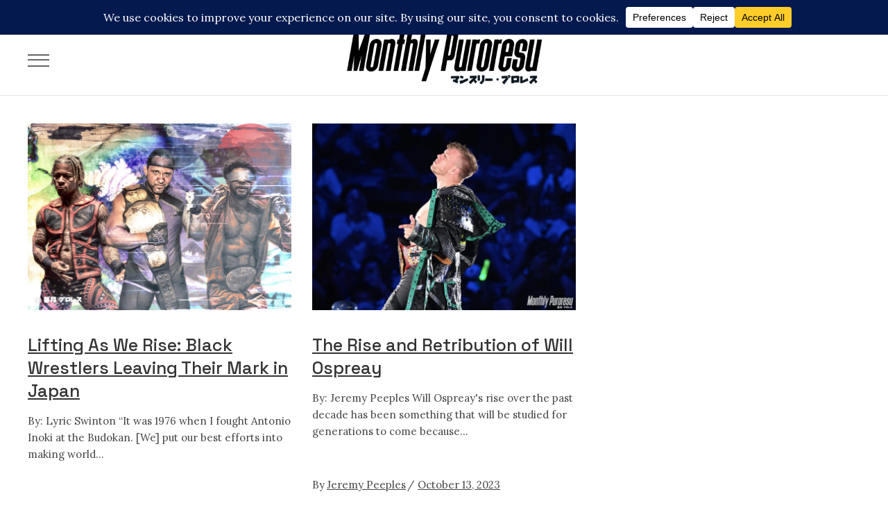

--- FILE ---
content_type: text/html; charset=UTF-8
request_url: https://monthlypuroresu.com/tag/ricochet/
body_size: 29841
content:
<!DOCTYPE html>
<html dir="ltr" lang="en-US" prefix="og: https://ogp.me/ns#">
<head>
    
	    <meta charset="UTF-8"/>
	    <link rel="profile" href="https://gmpg.org/xfn/11"/>
	    
                <meta name="viewport" content="width=device-width,initial-scale=1,user-scalable=no">
        <title>Ricochet - Monthly Puroresu</title>
<script type="application/javascript">var edgtCoreAjaxUrl = "https://monthlypuroresu.com/wp-admin/admin-ajax.php"</script><script type="application/javascript">var EdgefAjaxUrl = "https://monthlypuroresu.com/wp-admin/admin-ajax.php"</script>
		<!-- All in One SEO Pro 4.9.3 - aioseo.com -->
	<meta name="robots" content="max-image-preview:large" />
	<link rel="canonical" href="https://monthlypuroresu.com/tag/ricochet/" />
	<meta name="generator" content="All in One SEO Pro (AIOSEO) 4.9.3" />
		<meta property="og:locale" content="en_US" />
		<meta property="og:site_name" content="Monthly Puroresu - Monthly Puroresu Magazine" />
		<meta property="og:type" content="article" />
		<meta property="og:title" content="Ricochet - Monthly Puroresu" />
		<meta property="og:url" content="https://monthlypuroresu.com/tag/ricochet/" />
		<meta name="twitter:card" content="summary_large_image" />
		<meta name="twitter:site" content="@MonthlyPuroresu" />
		<meta name="twitter:title" content="Ricochet - Monthly Puroresu" />
		<meta name="twitter:image" content="https://monthlypuroresu.com/wp-content/uploads/2023/11/Monthly-Puroresu-Logo.png" />
		<script type="application/ld+json" class="aioseo-schema">
			{"@context":"https:\/\/schema.org","@graph":[{"@type":"BreadcrumbList","@id":"https:\/\/monthlypuroresu.com\/tag\/ricochet\/#breadcrumblist","itemListElement":[{"@type":"ListItem","@id":"https:\/\/monthlypuroresu.com#listItem","position":1,"name":"Home","item":"https:\/\/monthlypuroresu.com","nextItem":{"@type":"ListItem","@id":"https:\/\/monthlypuroresu.com\/tag\/ricochet\/#listItem","name":"Ricochet"}},{"@type":"ListItem","@id":"https:\/\/monthlypuroresu.com\/tag\/ricochet\/#listItem","position":2,"name":"Ricochet","previousItem":{"@type":"ListItem","@id":"https:\/\/monthlypuroresu.com#listItem","name":"Home"}}]},{"@type":"CollectionPage","@id":"https:\/\/monthlypuroresu.com\/tag\/ricochet\/#collectionpage","url":"https:\/\/monthlypuroresu.com\/tag\/ricochet\/","name":"Ricochet - Monthly Puroresu","inLanguage":"en-US","isPartOf":{"@id":"https:\/\/monthlypuroresu.com\/#website"},"breadcrumb":{"@id":"https:\/\/monthlypuroresu.com\/tag\/ricochet\/#breadcrumblist"}},{"@type":"Organization","@id":"https:\/\/monthlypuroresu.com\/#organization","name":"Monthly Puroresu","description":"Monthly Puroresu Magazine","url":"https:\/\/monthlypuroresu.com\/","sameAs":["https:\/\/x.com\/MonthlyPuroresu","https:\/\/www.instagram.com\/MonthlyPuroresu\/","https:\/\/www.linkedin.com\/company\/monthly-puroresu\/"]},{"@type":"WebSite","@id":"https:\/\/monthlypuroresu.com\/#website","url":"https:\/\/monthlypuroresu.com\/","name":"Monthly Puroresu","description":"Monthly Puroresu Magazine","inLanguage":"en-US","publisher":{"@id":"https:\/\/monthlypuroresu.com\/#organization"}}]}
		</script>
		<!-- All in One SEO Pro -->


            <script data-no-defer="1" data-ezscrex="false" data-cfasync="false" data-pagespeed-no-defer data-cookieconsent="ignore">
                var ctPublicFunctions = {"_ajax_nonce":"5563159bb8","_rest_nonce":"c941d9dae7","_ajax_url":"\/wp-admin\/admin-ajax.php","_rest_url":"https:\/\/monthlypuroresu.com\/wp-json\/","data__cookies_type":"none","data__ajax_type":"rest","data__bot_detector_enabled":0,"data__frontend_data_log_enabled":1,"cookiePrefix":"","wprocket_detected":false,"host_url":"monthlypuroresu.com","text__ee_click_to_select":"Click to select the whole data","text__ee_original_email":"The complete one is","text__ee_got_it":"Got it","text__ee_blocked":"Blocked","text__ee_cannot_connect":"Cannot connect","text__ee_cannot_decode":"Can not decode email. Unknown reason","text__ee_email_decoder":"CleanTalk email decoder","text__ee_wait_for_decoding":"The magic is on the way!","text__ee_decoding_process":"Please wait a few seconds while we decode the contact data."}
            </script>
        
            <script data-no-defer="1" data-ezscrex="false" data-cfasync="false" data-pagespeed-no-defer data-cookieconsent="ignore">
                var ctPublic = {"_ajax_nonce":"5563159bb8","settings__forms__check_internal":"0","settings__forms__check_external":"0","settings__forms__force_protection":0,"settings__forms__search_test":"1","settings__forms__wc_add_to_cart":"0","settings__data__bot_detector_enabled":0,"settings__sfw__anti_crawler":0,"blog_home":"https:\/\/monthlypuroresu.com\/","pixel__setting":"3","pixel__enabled":false,"pixel__url":"https:\/\/moderate2-v4.cleantalk.org\/pixel\/f32e98fae986565b1ff50ffc72ae2096.gif","data__email_check_before_post":"1","data__email_check_exist_post":0,"data__cookies_type":"none","data__key_is_ok":false,"data__visible_fields_required":true,"wl_brandname":"Anti-Spam by CleanTalk","wl_brandname_short":"CleanTalk","ct_checkjs_key":1748124575,"emailEncoderPassKey":"9147b72d9719fa390c4cfd448a748000","bot_detector_forms_excluded":"W10=","advancedCacheExists":false,"varnishCacheExists":false,"wc_ajax_add_to_cart":true,"theRealPerson":{"phrases":{"trpHeading":"The Real Person Badge!","trpContent1":"The commenter acts as a real person and verified as not a bot.","trpContent2":" Anti-Spam by CleanTalk","trpContentLearnMore":"Learn more"},"trpContentLink":"https:\/\/cleantalk.org\/help\/the-real-person?utm_id=&amp;utm_term=&amp;utm_source=admin_side&amp;utm_medium=trp_badge&amp;utm_content=trp_badge_link_click&amp;utm_campaign=apbct_links","imgPersonUrl":"https:\/\/monthlypuroresu.com\/wp-content\/plugins\/cleantalk-spam-protect\/css\/images\/real_user.svg","imgShieldUrl":"https:\/\/monthlypuroresu.com\/wp-content\/plugins\/cleantalk-spam-protect\/css\/images\/shield.svg"}}
            </script>
        <script>window._wca = window._wca || [];</script>
<link rel='dns-prefetch' href='//www.googletagmanager.com' />
<link rel='dns-prefetch' href='//static.addtoany.com' />
<link rel='dns-prefetch' href='//stats.wp.com' />
<link rel='dns-prefetch' href='//fonts.googleapis.com' />
<link rel="alternate" type="application/rss+xml" title="Monthly Puroresu &raquo; Feed" href="https://monthlypuroresu.com/feed/" />
<link rel="alternate" type="application/rss+xml" title="Monthly Puroresu &raquo; Ricochet Tag Feed" href="https://monthlypuroresu.com/tag/ricochet/feed/" />
		<!-- This site uses the Google Analytics by MonsterInsights plugin v9.11.1 - Using Analytics tracking - https://www.monsterinsights.com/ -->
							<script src="//www.googletagmanager.com/gtag/js?id=G-V8C11QTXVP"  data-cfasync="false" data-wpfc-render="false" type="text/javascript" async></script>
			<script data-cfasync="false" data-wpfc-render="false" type="text/javascript">
				var mi_version = '9.11.1';
				var mi_track_user = true;
				var mi_no_track_reason = '';
								var MonsterInsightsDefaultLocations = {"page_location":"https:\/\/monthlypuroresu.com\/tag\/ricochet\/"};
								if ( typeof MonsterInsightsPrivacyGuardFilter === 'function' ) {
					var MonsterInsightsLocations = (typeof MonsterInsightsExcludeQuery === 'object') ? MonsterInsightsPrivacyGuardFilter( MonsterInsightsExcludeQuery ) : MonsterInsightsPrivacyGuardFilter( MonsterInsightsDefaultLocations );
				} else {
					var MonsterInsightsLocations = (typeof MonsterInsightsExcludeQuery === 'object') ? MonsterInsightsExcludeQuery : MonsterInsightsDefaultLocations;
				}

								var disableStrs = [
										'ga-disable-G-V8C11QTXVP',
									];

				/* Function to detect opted out users */
				function __gtagTrackerIsOptedOut() {
					for (var index = 0; index < disableStrs.length; index++) {
						if (document.cookie.indexOf(disableStrs[index] + '=true') > -1) {
							return true;
						}
					}

					return false;
				}

				/* Disable tracking if the opt-out cookie exists. */
				if (__gtagTrackerIsOptedOut()) {
					for (var index = 0; index < disableStrs.length; index++) {
						window[disableStrs[index]] = true;
					}
				}

				/* Opt-out function */
				function __gtagTrackerOptout() {
					for (var index = 0; index < disableStrs.length; index++) {
						document.cookie = disableStrs[index] + '=true; expires=Thu, 31 Dec 2099 23:59:59 UTC; path=/';
						window[disableStrs[index]] = true;
					}
				}

				if ('undefined' === typeof gaOptout) {
					function gaOptout() {
						__gtagTrackerOptout();
					}
				}
								window.dataLayer = window.dataLayer || [];

				window.MonsterInsightsDualTracker = {
					helpers: {},
					trackers: {},
				};
				if (mi_track_user) {
					function __gtagDataLayer() {
						dataLayer.push(arguments);
					}

					function __gtagTracker(type, name, parameters) {
						if (!parameters) {
							parameters = {};
						}

						if (parameters.send_to) {
							__gtagDataLayer.apply(null, arguments);
							return;
						}

						if (type === 'event') {
														parameters.send_to = monsterinsights_frontend.v4_id;
							var hookName = name;
							if (typeof parameters['event_category'] !== 'undefined') {
								hookName = parameters['event_category'] + ':' + name;
							}

							if (typeof MonsterInsightsDualTracker.trackers[hookName] !== 'undefined') {
								MonsterInsightsDualTracker.trackers[hookName](parameters);
							} else {
								__gtagDataLayer('event', name, parameters);
							}
							
						} else {
							__gtagDataLayer.apply(null, arguments);
						}
					}

					__gtagTracker('js', new Date());
					__gtagTracker('set', {
						'developer_id.dZGIzZG': true,
											});
					if ( MonsterInsightsLocations.page_location ) {
						__gtagTracker('set', MonsterInsightsLocations);
					}
										__gtagTracker('config', 'G-V8C11QTXVP', {"forceSSL":"true","link_attribution":"true"} );
										window.gtag = __gtagTracker;										(function () {
						/* https://developers.google.com/analytics/devguides/collection/analyticsjs/ */
						/* ga and __gaTracker compatibility shim. */
						var noopfn = function () {
							return null;
						};
						var newtracker = function () {
							return new Tracker();
						};
						var Tracker = function () {
							return null;
						};
						var p = Tracker.prototype;
						p.get = noopfn;
						p.set = noopfn;
						p.send = function () {
							var args = Array.prototype.slice.call(arguments);
							args.unshift('send');
							__gaTracker.apply(null, args);
						};
						var __gaTracker = function () {
							var len = arguments.length;
							if (len === 0) {
								return;
							}
							var f = arguments[len - 1];
							if (typeof f !== 'object' || f === null || typeof f.hitCallback !== 'function') {
								if ('send' === arguments[0]) {
									var hitConverted, hitObject = false, action;
									if ('event' === arguments[1]) {
										if ('undefined' !== typeof arguments[3]) {
											hitObject = {
												'eventAction': arguments[3],
												'eventCategory': arguments[2],
												'eventLabel': arguments[4],
												'value': arguments[5] ? arguments[5] : 1,
											}
										}
									}
									if ('pageview' === arguments[1]) {
										if ('undefined' !== typeof arguments[2]) {
											hitObject = {
												'eventAction': 'page_view',
												'page_path': arguments[2],
											}
										}
									}
									if (typeof arguments[2] === 'object') {
										hitObject = arguments[2];
									}
									if (typeof arguments[5] === 'object') {
										Object.assign(hitObject, arguments[5]);
									}
									if ('undefined' !== typeof arguments[1].hitType) {
										hitObject = arguments[1];
										if ('pageview' === hitObject.hitType) {
											hitObject.eventAction = 'page_view';
										}
									}
									if (hitObject) {
										action = 'timing' === arguments[1].hitType ? 'timing_complete' : hitObject.eventAction;
										hitConverted = mapArgs(hitObject);
										__gtagTracker('event', action, hitConverted);
									}
								}
								return;
							}

							function mapArgs(args) {
								var arg, hit = {};
								var gaMap = {
									'eventCategory': 'event_category',
									'eventAction': 'event_action',
									'eventLabel': 'event_label',
									'eventValue': 'event_value',
									'nonInteraction': 'non_interaction',
									'timingCategory': 'event_category',
									'timingVar': 'name',
									'timingValue': 'value',
									'timingLabel': 'event_label',
									'page': 'page_path',
									'location': 'page_location',
									'title': 'page_title',
									'referrer' : 'page_referrer',
								};
								for (arg in args) {
																		if (!(!args.hasOwnProperty(arg) || !gaMap.hasOwnProperty(arg))) {
										hit[gaMap[arg]] = args[arg];
									} else {
										hit[arg] = args[arg];
									}
								}
								return hit;
							}

							try {
								f.hitCallback();
							} catch (ex) {
							}
						};
						__gaTracker.create = newtracker;
						__gaTracker.getByName = newtracker;
						__gaTracker.getAll = function () {
							return [];
						};
						__gaTracker.remove = noopfn;
						__gaTracker.loaded = true;
						window['__gaTracker'] = __gaTracker;
					})();
									} else {
										console.log("");
					(function () {
						function __gtagTracker() {
							return null;
						}

						window['__gtagTracker'] = __gtagTracker;
						window['gtag'] = __gtagTracker;
					})();
									}
			</script>
							<!-- / Google Analytics by MonsterInsights -->
		<style id='wp-img-auto-sizes-contain-inline-css' type='text/css'>
img:is([sizes=auto i],[sizes^="auto," i]){contain-intrinsic-size:3000px 1500px}
/*# sourceURL=wp-img-auto-sizes-contain-inline-css */
</style>
<link rel='stylesheet' id='woo-conditional-shipping-blocks-style-css' href='https://monthlypuroresu.com/wp-content/plugins/conditional-shipping-for-woocommerce/frontend/css/woo-conditional-shipping.css?ver=3.6.0.free' type='text/css' media='all' />
<style id='wp-emoji-styles-inline-css' type='text/css'>

	img.wp-smiley, img.emoji {
		display: inline !important;
		border: none !important;
		box-shadow: none !important;
		height: 1em !important;
		width: 1em !important;
		margin: 0 0.07em !important;
		vertical-align: -0.1em !important;
		background: none !important;
		padding: 0 !important;
	}
/*# sourceURL=wp-emoji-styles-inline-css */
</style>
<style id='wp-block-library-inline-css' type='text/css'>
:root{--wp-block-synced-color:#7a00df;--wp-block-synced-color--rgb:122,0,223;--wp-bound-block-color:var(--wp-block-synced-color);--wp-editor-canvas-background:#ddd;--wp-admin-theme-color:#007cba;--wp-admin-theme-color--rgb:0,124,186;--wp-admin-theme-color-darker-10:#006ba1;--wp-admin-theme-color-darker-10--rgb:0,107,160.5;--wp-admin-theme-color-darker-20:#005a87;--wp-admin-theme-color-darker-20--rgb:0,90,135;--wp-admin-border-width-focus:2px}@media (min-resolution:192dpi){:root{--wp-admin-border-width-focus:1.5px}}.wp-element-button{cursor:pointer}:root .has-very-light-gray-background-color{background-color:#eee}:root .has-very-dark-gray-background-color{background-color:#313131}:root .has-very-light-gray-color{color:#eee}:root .has-very-dark-gray-color{color:#313131}:root .has-vivid-green-cyan-to-vivid-cyan-blue-gradient-background{background:linear-gradient(135deg,#00d084,#0693e3)}:root .has-purple-crush-gradient-background{background:linear-gradient(135deg,#34e2e4,#4721fb 50%,#ab1dfe)}:root .has-hazy-dawn-gradient-background{background:linear-gradient(135deg,#faaca8,#dad0ec)}:root .has-subdued-olive-gradient-background{background:linear-gradient(135deg,#fafae1,#67a671)}:root .has-atomic-cream-gradient-background{background:linear-gradient(135deg,#fdd79a,#004a59)}:root .has-nightshade-gradient-background{background:linear-gradient(135deg,#330968,#31cdcf)}:root .has-midnight-gradient-background{background:linear-gradient(135deg,#020381,#2874fc)}:root{--wp--preset--font-size--normal:16px;--wp--preset--font-size--huge:42px}.has-regular-font-size{font-size:1em}.has-larger-font-size{font-size:2.625em}.has-normal-font-size{font-size:var(--wp--preset--font-size--normal)}.has-huge-font-size{font-size:var(--wp--preset--font-size--huge)}.has-text-align-center{text-align:center}.has-text-align-left{text-align:left}.has-text-align-right{text-align:right}.has-fit-text{white-space:nowrap!important}#end-resizable-editor-section{display:none}.aligncenter{clear:both}.items-justified-left{justify-content:flex-start}.items-justified-center{justify-content:center}.items-justified-right{justify-content:flex-end}.items-justified-space-between{justify-content:space-between}.screen-reader-text{border:0;clip-path:inset(50%);height:1px;margin:-1px;overflow:hidden;padding:0;position:absolute;width:1px;word-wrap:normal!important}.screen-reader-text:focus{background-color:#ddd;clip-path:none;color:#444;display:block;font-size:1em;height:auto;left:5px;line-height:normal;padding:15px 23px 14px;text-decoration:none;top:5px;width:auto;z-index:100000}html :where(.has-border-color){border-style:solid}html :where([style*=border-top-color]){border-top-style:solid}html :where([style*=border-right-color]){border-right-style:solid}html :where([style*=border-bottom-color]){border-bottom-style:solid}html :where([style*=border-left-color]){border-left-style:solid}html :where([style*=border-width]){border-style:solid}html :where([style*=border-top-width]){border-top-style:solid}html :where([style*=border-right-width]){border-right-style:solid}html :where([style*=border-bottom-width]){border-bottom-style:solid}html :where([style*=border-left-width]){border-left-style:solid}html :where(img[class*=wp-image-]){height:auto;max-width:100%}:where(figure){margin:0 0 1em}html :where(.is-position-sticky){--wp-admin--admin-bar--position-offset:var(--wp-admin--admin-bar--height,0px)}@media screen and (max-width:600px){html :where(.is-position-sticky){--wp-admin--admin-bar--position-offset:0px}}

/*# sourceURL=wp-block-library-inline-css */
</style><style id='wp-block-heading-inline-css' type='text/css'>
h1:where(.wp-block-heading).has-background,h2:where(.wp-block-heading).has-background,h3:where(.wp-block-heading).has-background,h4:where(.wp-block-heading).has-background,h5:where(.wp-block-heading).has-background,h6:where(.wp-block-heading).has-background{padding:1.25em 2.375em}h1.has-text-align-left[style*=writing-mode]:where([style*=vertical-lr]),h1.has-text-align-right[style*=writing-mode]:where([style*=vertical-rl]),h2.has-text-align-left[style*=writing-mode]:where([style*=vertical-lr]),h2.has-text-align-right[style*=writing-mode]:where([style*=vertical-rl]),h3.has-text-align-left[style*=writing-mode]:where([style*=vertical-lr]),h3.has-text-align-right[style*=writing-mode]:where([style*=vertical-rl]),h4.has-text-align-left[style*=writing-mode]:where([style*=vertical-lr]),h4.has-text-align-right[style*=writing-mode]:where([style*=vertical-rl]),h5.has-text-align-left[style*=writing-mode]:where([style*=vertical-lr]),h5.has-text-align-right[style*=writing-mode]:where([style*=vertical-rl]),h6.has-text-align-left[style*=writing-mode]:where([style*=vertical-lr]),h6.has-text-align-right[style*=writing-mode]:where([style*=vertical-rl]){rotate:180deg}
/*# sourceURL=https://monthlypuroresu.com/wp-includes/blocks/heading/style.min.css */
</style>
<style id='global-styles-inline-css' type='text/css'>
:root{--wp--preset--aspect-ratio--square: 1;--wp--preset--aspect-ratio--4-3: 4/3;--wp--preset--aspect-ratio--3-4: 3/4;--wp--preset--aspect-ratio--3-2: 3/2;--wp--preset--aspect-ratio--2-3: 2/3;--wp--preset--aspect-ratio--16-9: 16/9;--wp--preset--aspect-ratio--9-16: 9/16;--wp--preset--color--black: #000000;--wp--preset--color--cyan-bluish-gray: #abb8c3;--wp--preset--color--white: #ffffff;--wp--preset--color--pale-pink: #f78da7;--wp--preset--color--vivid-red: #cf2e2e;--wp--preset--color--luminous-vivid-orange: #ff6900;--wp--preset--color--luminous-vivid-amber: #fcb900;--wp--preset--color--light-green-cyan: #7bdcb5;--wp--preset--color--vivid-green-cyan: #00d084;--wp--preset--color--pale-cyan-blue: #8ed1fc;--wp--preset--color--vivid-cyan-blue: #0693e3;--wp--preset--color--vivid-purple: #9b51e0;--wp--preset--gradient--vivid-cyan-blue-to-vivid-purple: linear-gradient(135deg,rgb(6,147,227) 0%,rgb(155,81,224) 100%);--wp--preset--gradient--light-green-cyan-to-vivid-green-cyan: linear-gradient(135deg,rgb(122,220,180) 0%,rgb(0,208,130) 100%);--wp--preset--gradient--luminous-vivid-amber-to-luminous-vivid-orange: linear-gradient(135deg,rgb(252,185,0) 0%,rgb(255,105,0) 100%);--wp--preset--gradient--luminous-vivid-orange-to-vivid-red: linear-gradient(135deg,rgb(255,105,0) 0%,rgb(207,46,46) 100%);--wp--preset--gradient--very-light-gray-to-cyan-bluish-gray: linear-gradient(135deg,rgb(238,238,238) 0%,rgb(169,184,195) 100%);--wp--preset--gradient--cool-to-warm-spectrum: linear-gradient(135deg,rgb(74,234,220) 0%,rgb(151,120,209) 20%,rgb(207,42,186) 40%,rgb(238,44,130) 60%,rgb(251,105,98) 80%,rgb(254,248,76) 100%);--wp--preset--gradient--blush-light-purple: linear-gradient(135deg,rgb(255,206,236) 0%,rgb(152,150,240) 100%);--wp--preset--gradient--blush-bordeaux: linear-gradient(135deg,rgb(254,205,165) 0%,rgb(254,45,45) 50%,rgb(107,0,62) 100%);--wp--preset--gradient--luminous-dusk: linear-gradient(135deg,rgb(255,203,112) 0%,rgb(199,81,192) 50%,rgb(65,88,208) 100%);--wp--preset--gradient--pale-ocean: linear-gradient(135deg,rgb(255,245,203) 0%,rgb(182,227,212) 50%,rgb(51,167,181) 100%);--wp--preset--gradient--electric-grass: linear-gradient(135deg,rgb(202,248,128) 0%,rgb(113,206,126) 100%);--wp--preset--gradient--midnight: linear-gradient(135deg,rgb(2,3,129) 0%,rgb(40,116,252) 100%);--wp--preset--font-size--small: 13px;--wp--preset--font-size--medium: 20px;--wp--preset--font-size--large: 36px;--wp--preset--font-size--x-large: 42px;--wp--preset--spacing--20: 0.44rem;--wp--preset--spacing--30: 0.67rem;--wp--preset--spacing--40: 1rem;--wp--preset--spacing--50: 1.5rem;--wp--preset--spacing--60: 2.25rem;--wp--preset--spacing--70: 3.38rem;--wp--preset--spacing--80: 5.06rem;--wp--preset--shadow--natural: 6px 6px 9px rgba(0, 0, 0, 0.2);--wp--preset--shadow--deep: 12px 12px 50px rgba(0, 0, 0, 0.4);--wp--preset--shadow--sharp: 6px 6px 0px rgba(0, 0, 0, 0.2);--wp--preset--shadow--outlined: 6px 6px 0px -3px rgb(255, 255, 255), 6px 6px rgb(0, 0, 0);--wp--preset--shadow--crisp: 6px 6px 0px rgb(0, 0, 0);}:where(.is-layout-flex){gap: 0.5em;}:where(.is-layout-grid){gap: 0.5em;}body .is-layout-flex{display: flex;}.is-layout-flex{flex-wrap: wrap;align-items: center;}.is-layout-flex > :is(*, div){margin: 0;}body .is-layout-grid{display: grid;}.is-layout-grid > :is(*, div){margin: 0;}:where(.wp-block-columns.is-layout-flex){gap: 2em;}:where(.wp-block-columns.is-layout-grid){gap: 2em;}:where(.wp-block-post-template.is-layout-flex){gap: 1.25em;}:where(.wp-block-post-template.is-layout-grid){gap: 1.25em;}.has-black-color{color: var(--wp--preset--color--black) !important;}.has-cyan-bluish-gray-color{color: var(--wp--preset--color--cyan-bluish-gray) !important;}.has-white-color{color: var(--wp--preset--color--white) !important;}.has-pale-pink-color{color: var(--wp--preset--color--pale-pink) !important;}.has-vivid-red-color{color: var(--wp--preset--color--vivid-red) !important;}.has-luminous-vivid-orange-color{color: var(--wp--preset--color--luminous-vivid-orange) !important;}.has-luminous-vivid-amber-color{color: var(--wp--preset--color--luminous-vivid-amber) !important;}.has-light-green-cyan-color{color: var(--wp--preset--color--light-green-cyan) !important;}.has-vivid-green-cyan-color{color: var(--wp--preset--color--vivid-green-cyan) !important;}.has-pale-cyan-blue-color{color: var(--wp--preset--color--pale-cyan-blue) !important;}.has-vivid-cyan-blue-color{color: var(--wp--preset--color--vivid-cyan-blue) !important;}.has-vivid-purple-color{color: var(--wp--preset--color--vivid-purple) !important;}.has-black-background-color{background-color: var(--wp--preset--color--black) !important;}.has-cyan-bluish-gray-background-color{background-color: var(--wp--preset--color--cyan-bluish-gray) !important;}.has-white-background-color{background-color: var(--wp--preset--color--white) !important;}.has-pale-pink-background-color{background-color: var(--wp--preset--color--pale-pink) !important;}.has-vivid-red-background-color{background-color: var(--wp--preset--color--vivid-red) !important;}.has-luminous-vivid-orange-background-color{background-color: var(--wp--preset--color--luminous-vivid-orange) !important;}.has-luminous-vivid-amber-background-color{background-color: var(--wp--preset--color--luminous-vivid-amber) !important;}.has-light-green-cyan-background-color{background-color: var(--wp--preset--color--light-green-cyan) !important;}.has-vivid-green-cyan-background-color{background-color: var(--wp--preset--color--vivid-green-cyan) !important;}.has-pale-cyan-blue-background-color{background-color: var(--wp--preset--color--pale-cyan-blue) !important;}.has-vivid-cyan-blue-background-color{background-color: var(--wp--preset--color--vivid-cyan-blue) !important;}.has-vivid-purple-background-color{background-color: var(--wp--preset--color--vivid-purple) !important;}.has-black-border-color{border-color: var(--wp--preset--color--black) !important;}.has-cyan-bluish-gray-border-color{border-color: var(--wp--preset--color--cyan-bluish-gray) !important;}.has-white-border-color{border-color: var(--wp--preset--color--white) !important;}.has-pale-pink-border-color{border-color: var(--wp--preset--color--pale-pink) !important;}.has-vivid-red-border-color{border-color: var(--wp--preset--color--vivid-red) !important;}.has-luminous-vivid-orange-border-color{border-color: var(--wp--preset--color--luminous-vivid-orange) !important;}.has-luminous-vivid-amber-border-color{border-color: var(--wp--preset--color--luminous-vivid-amber) !important;}.has-light-green-cyan-border-color{border-color: var(--wp--preset--color--light-green-cyan) !important;}.has-vivid-green-cyan-border-color{border-color: var(--wp--preset--color--vivid-green-cyan) !important;}.has-pale-cyan-blue-border-color{border-color: var(--wp--preset--color--pale-cyan-blue) !important;}.has-vivid-cyan-blue-border-color{border-color: var(--wp--preset--color--vivid-cyan-blue) !important;}.has-vivid-purple-border-color{border-color: var(--wp--preset--color--vivid-purple) !important;}.has-vivid-cyan-blue-to-vivid-purple-gradient-background{background: var(--wp--preset--gradient--vivid-cyan-blue-to-vivid-purple) !important;}.has-light-green-cyan-to-vivid-green-cyan-gradient-background{background: var(--wp--preset--gradient--light-green-cyan-to-vivid-green-cyan) !important;}.has-luminous-vivid-amber-to-luminous-vivid-orange-gradient-background{background: var(--wp--preset--gradient--luminous-vivid-amber-to-luminous-vivid-orange) !important;}.has-luminous-vivid-orange-to-vivid-red-gradient-background{background: var(--wp--preset--gradient--luminous-vivid-orange-to-vivid-red) !important;}.has-very-light-gray-to-cyan-bluish-gray-gradient-background{background: var(--wp--preset--gradient--very-light-gray-to-cyan-bluish-gray) !important;}.has-cool-to-warm-spectrum-gradient-background{background: var(--wp--preset--gradient--cool-to-warm-spectrum) !important;}.has-blush-light-purple-gradient-background{background: var(--wp--preset--gradient--blush-light-purple) !important;}.has-blush-bordeaux-gradient-background{background: var(--wp--preset--gradient--blush-bordeaux) !important;}.has-luminous-dusk-gradient-background{background: var(--wp--preset--gradient--luminous-dusk) !important;}.has-pale-ocean-gradient-background{background: var(--wp--preset--gradient--pale-ocean) !important;}.has-electric-grass-gradient-background{background: var(--wp--preset--gradient--electric-grass) !important;}.has-midnight-gradient-background{background: var(--wp--preset--gradient--midnight) !important;}.has-small-font-size{font-size: var(--wp--preset--font-size--small) !important;}.has-medium-font-size{font-size: var(--wp--preset--font-size--medium) !important;}.has-large-font-size{font-size: var(--wp--preset--font-size--large) !important;}.has-x-large-font-size{font-size: var(--wp--preset--font-size--x-large) !important;}
/*# sourceURL=global-styles-inline-css */
</style>

<style id='classic-theme-styles-inline-css' type='text/css'>
/*! This file is auto-generated */
.wp-block-button__link{color:#fff;background-color:#32373c;border-radius:9999px;box-shadow:none;text-decoration:none;padding:calc(.667em + 2px) calc(1.333em + 2px);font-size:1.125em}.wp-block-file__button{background:#32373c;color:#fff;text-decoration:none}
/*# sourceURL=/wp-includes/css/classic-themes.min.css */
</style>
<link rel='stylesheet' id='authors-list-css-css' href='https://monthlypuroresu.com/wp-content/plugins/authors-list/backend/assets/css/front.css?ver=2.0.6.2' type='text/css' media='all' />
<link rel='stylesheet' id='jquery-ui-css-css' href='https://monthlypuroresu.com/wp-content/plugins/authors-list/backend/assets/css/jquery-ui.css?ver=2.0.6.2' type='text/css' media='all' />
<link rel='stylesheet' id='cleantalk-public-css-css' href='https://monthlypuroresu.com/wp-content/plugins/cleantalk-spam-protect/css/cleantalk-public.min.css?ver=6.71.1_1769461122' type='text/css' media='all' />
<link rel='stylesheet' id='cleantalk-email-decoder-css-css' href='https://monthlypuroresu.com/wp-content/plugins/cleantalk-spam-protect/css/cleantalk-email-decoder.min.css?ver=6.71.1_1769461122' type='text/css' media='all' />
<link rel='stylesheet' id='cleantalk-trp-css-css' href='https://monthlypuroresu.com/wp-content/plugins/cleantalk-spam-protect/css/cleantalk-trp.min.css?ver=6.71.1_1769461122' type='text/css' media='all' />
<link rel='stylesheet' id='contact-form-7-css' href='https://monthlypuroresu.com/wp-content/plugins/contact-form-7/includes/css/styles.css?ver=6.1.4' type='text/css' media='all' />
<link rel='stylesheet' id='gn-frontend-gnfollow-style-css' href='https://monthlypuroresu.com/wp-content/plugins/gn-publisher/assets/css/gn-frontend-gnfollow.min.css?ver=1.5.26' type='text/css' media='all' />
<link rel='stylesheet' id='rt-fontawsome-css' href='https://monthlypuroresu.com/wp-content/plugins/the-post-grid/assets/vendor/font-awesome/css/font-awesome.min.css?ver=7.8.8' type='text/css' media='all' />
<link rel='stylesheet' id='rt-tpg-css' href='https://monthlypuroresu.com/wp-content/plugins/the-post-grid/assets/css/thepostgrid.min.css?ver=7.8.8' type='text/css' media='all' />
<style id='woocommerce-inline-inline-css' type='text/css'>
.woocommerce form .form-row .required { visibility: visible; }
/*# sourceURL=woocommerce-inline-inline-css */
</style>
<link rel='stylesheet' id='woo_conditional_shipping_css-css' href='https://monthlypuroresu.com/wp-content/plugins/conditional-shipping-for-woocommerce/includes/frontend/../../frontend/css/woo-conditional-shipping.css?ver=3.6.0.free' type='text/css' media='all' />
<link rel='stylesheet' id='gateway-css' href='https://monthlypuroresu.com/wp-content/plugins/woocommerce-paypal-payments/modules/ppcp-button/assets/css/gateway.css?ver=3.3.2' type='text/css' media='all' />
<link rel='stylesheet' id='assemble-edge-default-style-css' href='https://monthlypuroresu.com/wp-content/themes/assemble/style.css?ver=6.9' type='text/css' media='all' />
<link rel='stylesheet' id='assemble-edge-child-style-css' href='https://monthlypuroresu.com/wp-content/themes/assemble-child/style.css' type='text/css' media='all' />
<link rel='stylesheet' id='space-grotesk-css' href='https://fonts.googleapis.com/css2?family=Space+Grotesk:wght@300..700&#038;display=swap' type='text/css' media='all' />
<link rel='stylesheet' id='lora-css' href='https://fonts.googleapis.com/css2?family=Lora:ital,wght@0,400..700;1,400..700&#038;display=swap' type='text/css' media='all' />
<link rel='stylesheet' id='assemble-edge-modules-css' href='https://monthlypuroresu.com/wp-content/themes/assemble/assets/css/modules.min.css?ver=6.9' type='text/css' media='all' />
<style id='assemble-edge-modules-inline-css' type='text/css'>
@import url('https://fonts.googleapis.com/css2?family=Special+Elite&display=swap');
.page-id-1520 .edgtf-portfolio-list-holder article .edgtf-pl-item-inner{
    overflow: visible;
}
input.jetpack-instant-search__search-filter-list-input {
    display: none!important;
}
.edgtf-404-page .edgtf-page-not-found .edgtf-page-not-found-title {
    font-size: 50px;
font-family: 'Special Elite', cursive !important;
}
.edgtf-404-page .edgtf-page-not-found .edgtf-page-not-found-code{
font-family: 'Special Elite', cursive !important;
}
.edgtf-404-page .edgtf-page-not-found .edgtf-btn {
    margin: 34px 0 0;
    background: transparent;
    border: 2px solid #2a2a2a;
    border-radius: 5px;
    color: #2a2a2a;
    font-size: 15px;
}
.edgtf-header-divided .edgtf-page-header .edgtf-logo-wrapper a{
height: 85px !important;
}
@media only screen and (max-width: 680px){
.edgtf-mobile-header .edgtf-mobile-logo-wrapper a {
    height: 70px !important;
}
}
/*# sourceURL=assemble-edge-modules-inline-css */
</style>
<link rel='stylesheet' id='assemble-edge-font_awesome-css' href='https://monthlypuroresu.com/wp-content/themes/assemble/assets/css/font-awesome/css/font-awesome.min.css?ver=6.9' type='text/css' media='all' />
<link rel='stylesheet' id='assemble-edge-font_elegant-css' href='https://monthlypuroresu.com/wp-content/themes/assemble/assets/css/elegant-icons/style.min.css?ver=6.9' type='text/css' media='all' />
<link rel='stylesheet' id='assemble-edge-linea_icons-css' href='https://monthlypuroresu.com/wp-content/themes/assemble/assets/css/linea-icons/style.css?ver=6.9' type='text/css' media='all' />
<link rel='stylesheet' id='mediaelement-css' href='https://monthlypuroresu.com/wp-includes/js/mediaelement/mediaelementplayer-legacy.min.css?ver=4.2.17' type='text/css' media='all' />
<link rel='stylesheet' id='wp-mediaelement-css' href='https://monthlypuroresu.com/wp-includes/js/mediaelement/wp-mediaelement.min.css?ver=6.9' type='text/css' media='all' />
<link rel='stylesheet' id='assemble-edge-woo-css' href='https://monthlypuroresu.com/wp-content/themes/assemble/assets/css/woocommerce.min.css?ver=6.9' type='text/css' media='all' />
<link rel='stylesheet' id='assemble-edge-style-dynamic-css' href='https://monthlypuroresu.com/wp-content/themes/assemble/assets/css/style_dynamic.css?ver=1760453692' type='text/css' media='all' />
<link rel='stylesheet' id='assemble-edge-modules-responsive-css' href='https://monthlypuroresu.com/wp-content/themes/assemble/assets/css/modules-responsive.min.css?ver=6.9' type='text/css' media='all' />
<link rel='stylesheet' id='assemble-edge-woo-responsive-css' href='https://monthlypuroresu.com/wp-content/themes/assemble/assets/css/woocommerce-responsive.min.css?ver=6.9' type='text/css' media='all' />
<link rel='stylesheet' id='assemble-edge-style-dynamic-responsive-css' href='https://monthlypuroresu.com/wp-content/themes/assemble/assets/css/style_dynamic_responsive.css?ver=1760453692' type='text/css' media='all' />
<link rel='stylesheet' id='assemble-edge-google-fonts-css' href='https://fonts.googleapis.com/css?family=Open+Sans%3A300%2C400%2C500%2C600%2C700%7COpen+Sans%3A300%2C400%2C500%2C600%2C700&#038;subset=latin-ext&#038;ver=1.0.0' type='text/css' media='all' />
<link rel='stylesheet' id='addtoany-css' href='https://monthlypuroresu.com/wp-content/plugins/add-to-any/addtoany.min.css?ver=1.16' type='text/css' media='all' />
<style id='addtoany-inline-css' type='text/css'>
.edgtf-portfolio-social .edgtf-portfolio-social-label, .addtoany_shortcode{
	float: left;
}
/*# sourceURL=addtoany-inline-css */
</style>
<link rel='stylesheet' id='woocommerce-nyp-css' href='https://monthlypuroresu.com/wp-content/plugins/woocommerce-name-your-price/assets/css/frontend/name-your-price.min.css?ver=3.5.12' type='text/css' media='all' />
<link rel='stylesheet' id='ald-styles-css' href='https://monthlypuroresu.com/wp-content/plugins/ajax-load-more-anything/assets/styles.min.css?ver=3.3.9' type='text/css' media='all' />
<script type="text/javascript" id="woocommerce-google-analytics-integration-gtag-js-after">
/* <![CDATA[ */
/* Google Analytics for WooCommerce (gtag.js) */
					window.dataLayer = window.dataLayer || [];
					function gtag(){dataLayer.push(arguments);}
					// Set up default consent state.
					for ( const mode of [{"analytics_storage":"denied","ad_storage":"denied","ad_user_data":"denied","ad_personalization":"denied","region":["AT","BE","BG","HR","CY","CZ","DK","EE","FI","FR","DE","GR","HU","IS","IE","IT","LV","LI","LT","LU","MT","NL","NO","PL","PT","RO","SK","SI","ES","SE","GB","CH"]}] || [] ) {
						gtag( "consent", "default", { "wait_for_update": 500, ...mode } );
					}
					gtag("js", new Date());
					gtag("set", "developer_id.dOGY3NW", true);
					gtag("config", "G-V8C11QTXVP", {"track_404":true,"allow_google_signals":true,"logged_in":false,"linker":{"domains":[],"allow_incoming":false},"custom_map":{"dimension1":"logged_in"}});
//# sourceURL=woocommerce-google-analytics-integration-gtag-js-after
/* ]]> */
</script>
<script type="text/javascript" src="https://monthlypuroresu.com/wp-includes/js/jquery/jquery.min.js?ver=3.7.1" id="jquery-core-js"></script>
<script type="text/javascript" src="https://monthlypuroresu.com/wp-includes/js/jquery/jquery-migrate.min.js?ver=3.4.1" id="jquery-migrate-js"></script>
<script type="text/javascript" src="https://monthlypuroresu.com/wp-content/plugins/google-analytics-for-wordpress/assets/js/frontend-gtag.min.js?ver=9.11.1" id="monsterinsights-frontend-script-js" async="async" data-wp-strategy="async"></script>
<script data-cfasync="false" data-wpfc-render="false" type="text/javascript" id='monsterinsights-frontend-script-js-extra'>/* <![CDATA[ */
var monsterinsights_frontend = {"js_events_tracking":"true","download_extensions":"doc,pdf,ppt,zip,xls,docx,pptx,xlsx","inbound_paths":"[{\"path\":\"\\\/go\\\/\",\"label\":\"affiliate\"},{\"path\":\"\\\/recommend\\\/\",\"label\":\"affiliate\"}]","home_url":"https:\/\/monthlypuroresu.com","hash_tracking":"false","v4_id":"G-V8C11QTXVP"};/* ]]> */
</script>
<script type="text/javascript" id="addtoany-core-js-before">
/* <![CDATA[ */
window.a2a_config=window.a2a_config||{};a2a_config.callbacks=[];a2a_config.overlays=[];a2a_config.templates={};
a2a_config.icon_color="unset,#000000";

//# sourceURL=addtoany-core-js-before
/* ]]> */
</script>
<script type="text/javascript" defer src="https://static.addtoany.com/menu/page.js" id="addtoany-core-js"></script>
<script type="text/javascript" defer src="https://monthlypuroresu.com/wp-content/plugins/add-to-any/addtoany.min.js?ver=1.1" id="addtoany-jquery-js"></script>
<script type="text/javascript" src="https://monthlypuroresu.com/wp-content/plugins/cleantalk-spam-protect/js/apbct-public-bundle_gathering.min.js?ver=6.71.1_1769461122" id="apbct-public-bundle_gathering.min-js-js"></script>
<script type="text/javascript" src="https://monthlypuroresu.com/wp-content/plugins/woocommerce/assets/js/jquery-blockui/jquery.blockUI.min.js?ver=2.7.0-wc.10.4.3" id="wc-jquery-blockui-js" data-wp-strategy="defer"></script>
<script type="text/javascript" id="wc-add-to-cart-js-extra">
/* <![CDATA[ */
var wc_add_to_cart_params = {"ajax_url":"/wp-admin/admin-ajax.php","wc_ajax_url":"/?wc-ajax=%%endpoint%%","i18n_view_cart":"View cart","cart_url":"https://monthlypuroresu.com/cart/","is_cart":"","cart_redirect_after_add":"no"};
//# sourceURL=wc-add-to-cart-js-extra
/* ]]> */
</script>
<script type="text/javascript" src="https://monthlypuroresu.com/wp-content/plugins/woocommerce/assets/js/frontend/add-to-cart.min.js?ver=10.4.3" id="wc-add-to-cart-js" data-wp-strategy="defer"></script>
<script type="text/javascript" src="https://monthlypuroresu.com/wp-content/plugins/woocommerce/assets/js/js-cookie/js.cookie.min.js?ver=2.1.4-wc.10.4.3" id="wc-js-cookie-js" defer="defer" data-wp-strategy="defer"></script>
<script type="text/javascript" id="woocommerce-js-extra">
/* <![CDATA[ */
var woocommerce_params = {"ajax_url":"/wp-admin/admin-ajax.php","wc_ajax_url":"/?wc-ajax=%%endpoint%%","i18n_password_show":"Show password","i18n_password_hide":"Hide password"};
//# sourceURL=woocommerce-js-extra
/* ]]> */
</script>
<script type="text/javascript" src="https://monthlypuroresu.com/wp-content/plugins/woocommerce/assets/js/frontend/woocommerce.min.js?ver=10.4.3" id="woocommerce-js" defer="defer" data-wp-strategy="defer"></script>
<script type="text/javascript" id="woo-conditional-shipping-js-js-extra">
/* <![CDATA[ */
var conditional_shipping_settings = {"trigger_fields":[]};
//# sourceURL=woo-conditional-shipping-js-js-extra
/* ]]> */
</script>
<script type="text/javascript" src="https://monthlypuroresu.com/wp-content/plugins/conditional-shipping-for-woocommerce/includes/frontend/../../frontend/js/woo-conditional-shipping.js?ver=3.6.0.free" id="woo-conditional-shipping-js-js"></script>
<script type="text/javascript" src="https://monthlypuroresu.com/wp-content/plugins/js_composer/assets/js/vendors/woocommerce-add-to-cart.js?ver=8.0" id="vc_woocommerce-add-to-cart-js-js"></script>
<script type="text/javascript" id="WCPAY_ASSETS-js-extra">
/* <![CDATA[ */
var wcpayAssets = {"url":"https://monthlypuroresu.com/wp-content/plugins/woocommerce-payments/dist/"};
//# sourceURL=WCPAY_ASSETS-js-extra
/* ]]> */
</script>
<script type="text/javascript" src="https://monthlypuroresu.com/wp-content/plugins/woocommerce/assets/js/select2/select2.full.min.js?ver=4.0.3-wc.10.4.3" id="wc-select2-js" defer="defer" data-wp-strategy="defer"></script>
<script type="text/javascript" src="https://stats.wp.com/s-202605.js" id="woocommerce-analytics-js" defer="defer" data-wp-strategy="defer"></script>
<script></script><link rel="https://api.w.org/" href="https://monthlypuroresu.com/wp-json/" /><link rel="alternate" title="JSON" type="application/json" href="https://monthlypuroresu.com/wp-json/wp/v2/tags/3360" /><link rel="EditURI" type="application/rsd+xml" title="RSD" href="https://monthlypuroresu.com/xmlrpc.php?rsd" />

<!-- start Simple Custom CSS and JS -->
<script type="text/javascript">
/* Default comment here */ 

jQuery(document).ready(function ($) {
    // Function to scroll to the desired section
    function scrollToSection() {
        const url = window.location.href;
        // Check if the URL contains "page/"
        if (url.match(/\/page\/\d+/)) {
            const target = $('#actual_posts'); // The target section ID
            if (target.length) {
                $('html, body').animate({
                    scrollTop: target.offset().top - 100 // Apply -100px offset
                }, 500); // Smooth scrolling (500ms duration)
            }
        }
    }

    // Call the function on page load
    scrollToSection();

    // Optionally, trigger the function on popstate (e.g., back/forward browser navigation)
    $(window).on('popstate', function () {
        scrollToSection();
    });
});

</script>
<!-- end Simple Custom CSS and JS -->
<!-- start Simple Custom CSS and JS -->
<script type="text/javascript">
jQuery(document).ready(function($) {
    // Check if it's a mobile device
    if (window.innerWidth <= 768) {
        // Handle the back button click event
        window.onpopstate = function(event) {
            // Go back to the previous page
            window.history.back();
        };
    }
});
</script>
<!-- end Simple Custom CSS and JS -->
<!-- start Simple Custom CSS and JS -->
<script type="text/javascript">
/* Default comment here */ 

jQuery(document).ready(function( $ ){
  

	$('iframe').each(function(){
		function injectCSS(){
			$iframe.contents().find('head').append(
				$('<link/>', { rel: 'stylesheet', href: 'https://monthlypuroresu.com/wp-content/uploads/custom-css-js/8820.css', type: 'text/css' })
			);
		}

		var $iframe = $(this);
		$iframe.on('load', injectCSS);
		injectCSS();
	});
});


</script>
<!-- end Simple Custom CSS and JS -->
<!-- start Simple Custom CSS and JS -->
<script type="text/javascript">
/* Default comment here */ 
jQuery(document).ready(function( $ ){
  

  $(".ajax-postss.and-mobile .rt-tpg-container .rt-detail .entry-title a").each(function(i){
    len=$(this).text().length;
    if(len>29)
    {
      $(this).text($(this).text().substr(0,29)+'...');
    }
  });       

  //show limited on about page
	
	var maxLength = 250;
	$(".edgtf-team-info .edgtf-team-excerpt").each(function(){
		var myStr = $(this).text();
		if($.trim(myStr).length > maxLength){
			var newStr = myStr.substring(0, maxLength);
			var removedStr = myStr.substring(maxLength, $.trim(myStr).length);
			$(this).empty().html(newStr);
			$(this).append('<a href="javascript:void(0);" class="read-more">read more <span aria-hidden="true" class="edgtf-icon-font-elegant arrow_right "></span></a>');
			$(this).append('<span class="more-text">' + removedStr + '</span>');
		}
	});
	$(".read-more").click(function(){
		$(this).siblings(".more-text").contents().unwrap();
		$(this).remove();
	});
	
});
</script>
<!-- end Simple Custom CSS and JS -->
<!-- start Simple Custom CSS and JS -->
<style type="text/css">
/* Add your CSS code here.

For example:
.example {
    color: red;
}

For brushing up on your CSS knowledge, check out http://www.w3schools.com/css/css_syntax.asp

End of comment */ 

/* footer .edgtf-footer-bottom-holder{
    background-color: #F6F6F6;	
} */
@media only screen and (min-width: 768px) {
  .tuo-img img {
    width: 70%;
  }
}
.no-display-for-now{
	display:none !important;
}

#wpconsent-consent-floating, .wpconsent-consent-floating-button{
	display:none !important;
}


@media only screen and (max-width: 1330px) {
    .edgtf-mobile-header {
        display: block;
    }
     .edgtf-page-header {
        display: none;
    }
	.edgtf-mobile-header .edgtf-mobile-logo-wrapper img {
    max-height: 90px;
	}
}
.page-id-448 .edgtf-pl-load-more-holder .edgtf-btn-solid{
	border-color: transparent !important;
    background: none !important;
    border-radius: 0 !important;
    color: #2a2a2a !important;
    padding: 10px !important;
    padding-left: 0 !important;
	font-family: 'coolveticaregular_italic' !important;
    font-weight: 400 !important;
	    border-width: 2px;
		font-size: 16px;
	    background: none !important;
    color: #2A2A2A !important;
    border: 0 !important;
}
.page-id-448 .edgtf-pl-load-more-holder .edgtf-btn-solid:hover{
	    background: none !important;
    color: #2A2A2A !important;
    border: 0 !important;	
}
.page-id-448 .edgtf-pl-load-more-holder .edgtf-btn-solid:after{
	content: "";
    position: absolute;
    bottom: 5px;
    left: 0;
    width: 100%;
    height: 2px;
    background-color: #2a2a2a;
    transform: scaleX(0);
    will-change: transform;
    transform-origin: right;
    transition: transform .5s 
	cubic-bezier(.2, .6, .35, 1);
}
.page-id-448 .edgtf-pl-load-more-holder .edgtf-btn-solid:hover:after{
	transform: scaleX(1);
    transform-origin: left;
}</style>
<!-- end Simple Custom CSS and JS -->
<!-- start Simple Custom CSS and JS -->
<style type="text/css">
#donate-now .vc_general,  #d-btn .vc_general, input.wpcf7-form-control.wpcf7-submit  {
    font-family: 'coolveticaregular_italic' !important;
    font-weight: 400 !important;
    text-transform: uppercase;
    padding: 15px 20px !important;
    border: 2px solid #2a2a2a;
    border-radius: 5px;
    margin-top: 15px;
    display: flex;
    background: white;
    color: #2a2a2a;
}
#donate-now .vc_general:hover, #d-btn  .vc_general:hover, input.wpcf7-form-control.wpcf7-submit:hover{
    
    background: #2a2a2a !important;
    color: white !important;
}
input.wpcf7-form-control.wpcf7-submit{
    height: 50px;
    font-size: 20px;
    width: 120px !important;
    padding-top: 4px !important;
}
.box-shadow{
box-shadow: rgba(100, 100, 111, 0.2) 0px 7px 29px 0px;
}
#donate-now, #d-btn {
    justify-content: center;
    align-items: center;
    display: flex;
}
#d-btn .vc_general{
    font-size: 20px;
}
/* #d-btn{
padding-top: calc(100vmax / 2);
} */
#black-n-white{
    min-height: 1080px;
}
.wpcf7-form-control.wpcf7-date, .wpcf7-form-control.wpcf7-number, .wpcf7-form-control.wpcf7-quiz, .wpcf7-form-control.wpcf7-select, .wpcf7-form-control.wpcf7-text, .wpcf7-form-control.wpcf7-textarea{
    padding: 15px 18px;
        background-color: #F6F6F6;
    border: 1px solid #F6F6F6;
    margin-top: 5px;
    box-shadow: rgba(149, 157, 165, 0.2) 0px 8px 24px;
}
#form-p{
    padding-left:50px;
}

.font-head {
    font-family: 'coolveticaregular_italic' !important;
    text-transform: uppercase;
}
@media screen and (max-width: 767px) {
#d-btn{
padding-top: calc(100vmax / 3);
}
#black-n-white{
    min-height: 500px;
}
  #name-price-box .vc_column-inner, #form-section, #donate-top-section{
      padding-left:15px !important;
      padding-right: 15px !important;
  }  
  .c-form, #form-p, #form-n-content{
      padding-left: 0 !important;
  }
	#form-p{
		margin-top: 50px !important;
	}
	
}
.page-template-latest-news .edgtf-btn.edgtf-btn-simple, .page-template-latest-news .edgtf-btn.edgtf-btn-simple:hover, .btn-with-underline a{
	border-color: transparent !important;
	background: none !important;
	border-radius: 0 !important;
	color: #2a2a2a !important;
	    padding: 10px !important;
	    padding-left: 0 !important;
}
.page-template-latest-news .edgtf-btn.edgtf-btn-simple:hover, .page-template-latest-news .edgtf-btn.edgtf-btn-simple:not(.edgtf-btn-custom-hover-bg):hover, .btn-with-underline a:hover {
    background: none !important;
    color: #2a2a2a !important;
}
.page-template-latest-news .edgtf-btn.edgtf-btn-simple:after,  .btn-with-underline a:after{
    content: "";
    position: absolute;
    bottom: 5px;
    left: 0;
    width: 100%;
    height: 2px;
    background-color: #2a2a2a;
    transform: scaleX(0);
    will-change: transform;
    transform-origin: right;
    transition: transform .5s cubic-bezier(.2,.6,.35,1);
}
.page-template-latest-news .edgtf-btn.edgtf-btn-simple:hover:after, .btn-with-underline a:hover:after {
    transform: scaleX(1);
    transform-origin: left;
}
.and-desktop .wpb_single_image .vc_figure img, .and-mobile .wpb_single_image .vc_figure img{
box-shadow: rgba(100, 100, 111, 0.2) 0px 7px 29px 0px;
}
#black-n-white1{
	padding: 0 !important;
}
#d-btn{
	position:absolute; 
   margin-left:-50px;
   left:45%;
   bottom:0px;
}</style>
<!-- end Simple Custom CSS and JS -->
<!-- start Simple Custom CSS and JS -->
<style type="text/css">
#accordion_section .vc_tta-panel-body h4{
  left: 50%;
  bottom: 20px;
  transform: translate(-50%, -50%);
  margin: 0 auto;
  color: white !important;
  position: absolute;
   text-shadow: 2px 2px #000000;
}
#accordion_section .vc_tta-panel-body .vc_row .vc_col-sm-3 {
    flex-basis: 25%;
    box-sizing: border-box;
}
#accordion_section .vc_tta-panel-body .vc_column_container>.vc_column-inner{
     padding-left: 0;   
}
.feature-cap{
	    text-align: left;
    margin-left: 20%;
}
.feature-cap p{
    font-family: "Open Sans",sans-serif;
    font-size: 15px;
    line-height: 24px;
    color: #454545;
    font-weight: 300;
    font-style: italic;
    margin-top: 0;	
}
@media screen and (max-width: 767px) {
  .vc_tta-panel-body .vc_column_container>.vc_column-inner{
         padding-left: 0;  
}
.vc_tta-panel-body .vc_column_container>.vc_column-inner{
    padding: 0 !important;
	border: 1px solid #fff
}
#accordion_section .vc_tta-panel-body .vc_row{
  display: flex;
  flex-wrap: wrap;   
}
#accordion_section .vc_tta-panel-body .vc_row .vc_col-sm-3{
  flex-basis: 50%;
  box-sizing: border-box;    
}	
	
.single-portfolio-item .big-images .edgtf-big-image-holder{
	margin-bottom: 0;
}
	.feature-cap {
    text-align: center;
    margin-left: 0;
}
	.single-portfolio-item  .edgtf-portfolio-content h3{
		margin-top: 10px;
	}
	.edgtf-portfolio-content .wp-caption-text{
	font-size: 12px;
    line-height: 15px;	
	}
}

.single-product .single_add_to_cart_button, .woocommerce-cart .actions .button {
    background-image: url(https://monthlypuroresu.com/wp-content/uploads/2023/07/MP-Gradient.jpg);
    border: none !important;
    color: white !important;
}
.woocommerce-store-notice.demo_store{
	display: none !important;
}</style>
<!-- end Simple Custom CSS and JS -->
<!-- start Simple Custom CSS and JS -->
<style type="text/css">
/* Add your CSS code here.

For example:
.example {
    color: red;
}

For brushing up on your CSS knowledge, check out http://www.w3schools.com/css/css_syntax.asp

End of comment */ 
iframe footer, iframe header{
	display: none !important;
}
#edgtf-back-to-top>span{
	background-image: url(https://monthlypuroresu.com/wp-content/uploads/2023/07/MP-Gradient.jpg);
	border:none !important;
}</style>
<!-- end Simple Custom CSS and JS -->
<!-- start Simple Custom CSS and JS -->
<style type="text/css">
@media only screen and (max-width: 600px) {
	.ajax-postss.and-mobile .rt-pagination{
	width: 270px;
    overflow-x: auto;
    overflow-y: hidden;
    white-space: nowrap;
    padding-bottom: 10px;
	margin: 0 auto;
}
}

 
.woocommerce-pagination ul li a, .woocommerce-pagination ul li span.current{
    background-color: none;
    border: 2px solid #000;
    border-radius: 3px;
    color: #212121;
    display: block;
    line-height: 45px;
    margin-left: -1px;
    min-height: 45px;
    width: 48px !important;
    padding: 0px;
    position: relative;
    text-decoration: none;
    transition: .4s ease-in-out;
    text-align: center;
	margin: 0 2px !important;
	
}
.rt-pagination .pagination-list > li > a{
	border-right: 2px solid #000;
}
.woocommerce-pagination ul li span.current{
	color: #ffffff !important;
    background-color: #333;
	    border: 2px solid #333;
}
.woocommerce-pagination .page-numbers li a.next:before, .woocommerce-pagination .page-numbers li a.prev:before{
	    margin-top: 14px;
}
.edgtf-woo-view-all-pagination{
	    background-color: none;
    border: 2px solid #000;
    border-radius: 3px;
    color: #212121;
    display: block;
    line-height: 45px;
    margin-left: -1px;
    min-height: 45px;
    min-width: 110px !important;
    padding: 0px;
    position: relative;
    text-decoration: none;
    transition: .4s ease-in-out;
    text-align: center;
    margin-left: 4px;
	}
.rt-pagination .pagination-list>li>a:focus, .rt-pagination .pagination-list>li>a:hover, .rt-pagination .pagination-list>li>span:focus, .rt-pagination .pagination-list>li>span:hover {
    background-color: #CFB04C;
    border-color: #CFB04C;
    color: #fff;
    z-index: 2;
}

.ajax-postss.and-mobile .vc_gitem-post-data-source-post_excerpt,   .ajax-postss.and-mobile .vc_btn3-left {
    display: none !important;
}
.no-dis{
	display: none !important;
}
@media only screen and (max-width: 1024px){
.edgtf-top-bar .edgtf-vertical-align-containers .edgtf-position-center, .edgtf-top-bar .edgtf-vertical-align-containers .edgtf-position-left{
	display: none;
}
}</style>
<!-- end Simple Custom CSS and JS -->
        <style>
            :root {
                --tpg-primary-color: #0d6efd;
                --tpg-secondary-color: #0654c4;
                --tpg-primary-light: #c4d0ff
            }

                    </style>
			<style>img#wpstats{display:none}</style>
		    <script>
    window.addEventListener('load', function() {
        setTimeout(function() {
            var script = document.createElement('script');
            script.async = true;
            script.src = "https://pagead2.googlesyndication.com/pagead/js/adsbygoogle.js?client=ca-pub-7609941020589295";
            script.crossOrigin = "anonymous";
            document.head.appendChild(script);
        }, 3000);
    });
    </script>
    	<noscript><style>.woocommerce-product-gallery{ opacity: 1 !important; }</style></noscript>
	<meta name="generator" content="Powered by WPBakery Page Builder - drag and drop page builder for WordPress."/>
<link rel="icon" href="https://monthlypuroresu.com/wp-content/uploads/2023/07/cropped-logo-32x32.jpeg" sizes="32x32" />
<link rel="icon" href="https://monthlypuroresu.com/wp-content/uploads/2023/07/cropped-logo-192x192.jpeg" sizes="192x192" />
<link rel="apple-touch-icon" href="https://monthlypuroresu.com/wp-content/uploads/2023/07/cropped-logo-180x180.jpeg" />
<meta name="msapplication-TileImage" content="https://monthlypuroresu.com/wp-content/uploads/2023/07/cropped-logo-270x270.jpeg" />
		<style type="text/css" id="wp-custom-css">
			.woocommerce-page .edgtf-content a.added_to_cart, .woocommerce-page .edgtf-content a.button, .woocommerce-page .edgtf-content button[type=submit], .woocommerce-page .edgtf-content input[type=submit], div.woocommerce a.added_to_cart, div.woocommerce a.button, div.woocommerce button[type=submit], div.woocommerce input[type=submit] {
	background-color:#1DD188;
	color:#000000;
}
.edgtf-header-divided .edgtf-page-header .edgtf-menu-area {
   height:150px;
}
.edgtf-page-header .edgtf-fixed-wrapper.fixed .edgtf-menu-area {
	max-height:80px;
}
#edgtf-back-to-top>span {
	background-color:#1DD188;
	border:1px solid #1DD188;
}
::selection {
	background-color:#1DD188;
}
.edgtf-side-menu-button-opener {
	display:none;
}

@media only screen and (max-width: 600px) {
	body.home .edgtf-blog-list-holder.edgtf-boxed-layout .edgtf-blog-list>li {
	    width: 50%!important;
	    float: left;
	}
}

@media only screen and (max-width: 680px) {

	.edgtf-mobile-logo-wrapper a {
		height: 50px !important;
	}

	.edgtf-mobile-header .edgtf-container-inner, 
	.edgtf-mobile-header .edgtf-grid, 
	.edgtf-mobile-header .edgtf-row-grid-section, 
	.edgtf-mobile-header .edgtf-slider .carousel-inner .edgtf-slider-content-outer {
	  width: 100%!important;
		padding: 0 20px;
	}

}

.banner-text {
  font-size: 18px;
  line-height: 1.618;
}

#small-banner,
#medium-banner,
#large-banner { 
	display: none;
}

#small-banner img,
#medium-banner img,
#large-banner img { 
	max-width: 100%;
}

@media only screen and (max-width: 800px) {
	#small-banner { 
		display: block;
	}
}

@media only screen and (max-width: 1200px) {
	#medium-banner { 
		display: block;
	}
	#small-banner { 
		display: none;
	}
}

@media only screen and (min-width: 1201px) {
	#large-banner { 
		display: block;
	}
	#medium-banner { 
		display: none;
	}
}
@media only screen and (max-width: 1024px) {
	.desktop-ads-sidebar, .desktop-ads{
		display:none !important;
	}
}
.button-bold button,
.button-bold a {
	font-weight: bold!important;
}

.single-post .edgtf-author-description-image a img {
	display: none;
}

.single-post .edgtf-author-description-image a img:first-child {
	display: block;
}
/*icon*/
.owl-theme.nav-centered .owl-nav button.owl-next, .owl-theme.nav-centered .owl-nav button.owl-prev{
	background: transparent;
	color: white;
	top: -28px;
}
.owl-theme.nav-centered .owl-nav button.owl-next{
    right: -4ch !important;
}

.owl-theme.nav-centered .owl-nav button.owl-prev {
    left: -4ch !important;
}

.rt-pagination .pagination-list > li > a, .rt-pagination .pagination-list > li > span {
    color: #000;
    background-color: transparent;
    border: 2px solid #000;
    margin-left: 0px;
    border-right: 0;
}

.rt-pagination .pagination-list > li:last-child > a{
border-right: 2px solid;
}

.rt-pagination .pagination-list > .active > span{
    color: #000;
    background-color: transparent;
    border-color: #000;

}
.list-item-class .textwidget ul{
    list-style: disc;
    padding-left: 30px;
}
.archive.author .edgtf-two-columns-75-25 .edgtf-column2{
display: none;
}
.rt-pagination .pagination-list > li > a, .rt-pagination .pagination-list > li > span{
    border: 2px solid #000 !important;	
}
.page-id-7049 .touch .edgtf-team-holder .edgtf-team-image {
    cursor: default;
}
.ajax-postss.and-mobile .vc_gitem-post-data-source-post_excerpt,   .ajax-postss.and-mobile .vc_btn3-left, #wpconsent-consent-floating {
    display: none !important;
}
#wpconsent-consent-floating{
	display:none !important;
}
.white-text p, p{
	font-family: Lora;
}		</style>
		<style type="text/css">.authors-list-items .authors-list-item,.all-user-list .vc_row .author-user-item{display:none}.btn.loadMoreBtn{text-align:center;background:#FFF;color:#2a2a2a;padding:17px 24px;border-radius:5px;position:relative;float:left;left:45%;border:2px solid #2a2a2a}.btn.loadMoreBtn:hover{background:#2a2a2a;color:#FFF;text-decoration:none}@media screen and (max-width:767px){.btn.loadMoreBtn{left:0}}</style><noscript><style> .wpb_animate_when_almost_visible { opacity: 1; }</style></noscript><link rel='stylesheet' id='wc-blocks-style-css' href='https://monthlypuroresu.com/wp-content/plugins/woocommerce/assets/client/blocks/wc-blocks.css?ver=wc-10.4.3' type='text/css' media='all' />
</head>
<body class="archive tag tag-ricochet tag-3360 wp-custom-logo wp-theme-assemble wp-child-theme-assemble-child theme-assemble edgt-core-1.5 rttpg rttpg-7.8.8 radius-frontend rttpg-body-wrap rttpg-flaticon woocommerce-no-js assemble child-child-ver-1.0.1 assemble-ver-2.1 edgtf-grid-1200 edgtf-article-boxed-disabled edgtf-fade-push-text-right edgtf-header-divided edgtf-fixed-on-scroll edgtf-default-mobile-header edgtf-sticky-up-mobile-header edgtf-dropdown-animate-height edgtf-dark-header edgtf-fullscreen-search edgtf-search-fade edgtf-side-menu-slide-from-right edgtf-woocommerce-columns-4 wpb-js-composer js-comp-ver-8.0 vc_responsive" itemscope itemtype="http://schema.org/WebPage">
    <section class="edgtf-side-menu right">
		<div class="edgtf-close-side-menu-holder">
		<a href="#" target="_self" class="edgtf-close-side-menu">
			<span class="icon-arrows-remove"></span>
		</a>
	</div>
	<div class="widget edgtf-separator-widget"><div class="edgtf-separator-holder clearfix  edgtf-separator-center edgtf-separator-normal">
	<div class="edgtf-separator" style="border-style: solid;border-bottom-width: 0px;margin-top: 35px;margin-bottom: 0px"></div>
</div>
</div>
        <div class="widget edgtf-image-widget ">
            <a itemprop="url" href="#" target="_self"><img itemprop="image" src="http://assemble.edge-themes.com/wp-content/uploads/2016/06/assemble-logo-sidearea.png" alt="Side Area Logo" width="118" height="116" /></a>        </div>
    <div class="widget edgtf-separator-widget"><div class="edgtf-separator-holder clearfix  edgtf-separator-center edgtf-separator-normal">
	<div class="edgtf-separator" style="border-style: solid;border-bottom-width: 0px;margin-top: 9px;margin-bottom: 24px"></div>
</div>
</div><div class="widget edgtf-separator-widget"><div class="edgtf-separator-holder clearfix  edgtf-separator-center edgtf-separator-full-width">
	<div class="edgtf-separator" style="border-color: #e1e1e1;border-style: solid;border-bottom-width: 1px;margin-top: 23px;margin-bottom: 41px"></div>
</div>
</div><div id="text-15" class="widget edgtf-sidearea widget_text"><h4 class="edgtf-sidearea-widget-title">Subscribe</h4>			<div class="textwidget"></div>
		</div><div id="text-10" class="widget edgtf-sidearea widget_text">			<div class="textwidget">Cum sociis natoque penatibus et magnis </div>
		</div><div class="widget edgtf-separator-widget"><div class="edgtf-separator-holder clearfix  edgtf-separator-center edgtf-separator-normal">
	<div class="edgtf-separator" style="border-style: solid;border-bottom-width: 0px;margin-top: 3px;margin-bottom: 0px"></div>
</div>
</div><div id="text-12" class="widget edgtf-sidearea widget_text">			<div class="textwidget"><p class="wpcf7-contact-form-not-found"><strong>Error:</strong> Contact form not found.</p></div>
		</div><div class="widget edgtf-separator-widget"><div class="edgtf-separator-holder clearfix  edgtf-separator-center edgtf-separator-full-width">
	<div class="edgtf-separator" style="border-color: #e1e1e1;border-style: solid;border-bottom-width: 1px;margin-top: 19px;margin-bottom: 24px"></div>
</div>
</div>
        <a class="edgtf-social-icon-widget-holder" data-hover-color="#333333" data-original-color="#666666" style="color: #666666;font-size: 14px;margin: 0 10px 0 0" href="#" target="_blank">
            <i class="edgtf-social-icon-widget fa fa-pinterest"></i>        </a>
    </section>
    
    <div class="edgtf-wrapper">
        <div class="edgtf-wrapper-inner">
            <div class="edgtf-fullscreen-search-holder">
	<div class="edgtf-fullscreen-search-close-container">
		<div class="edgtf-search-close-holder">
			<a class="edgtf-fullscreen-search-close" href="javascript:void(0)">
				<span class="icon-arrows-remove"></span>
			</a>
		</div>
	</div>
	<div class="edgtf-fullscreen-search-table">
		<div class="edgtf-fullscreen-search-cell">
			<div class="edgtf-fullscreen-search-inner">
				<form action="https://monthlypuroresu.com/" class="edgtf-fullscreen-search-form" method="get">
					<div class="edgtf-form-holder">
						<div class="edgtf-form-holder-inner">
							<div class="edgtf-field-holder">
								<input type="text"  placeholder="Search for..." name="s" class="edgtf-search-field" autocomplete="off" />
							</div>
							<button type="submit" class="edgtf-search-submit"><span class="icon_search "></span></button>
							<div class="edgtf-line"></div>
						</div>
					</div>
				</form>
			</div>
		</div>
	</div>
</div>

<div class="edgtf-top-bar">
    		        <div class="edgtf-vertical-align-containers edgtf-25-50-25">
            <div class="edgtf-position-left">
                <div class="edgtf-position-left-inner">
                                    </div>
            </div>
                            <div class="edgtf-position-center">
                    <div class="edgtf-position-center-inner">
                                            </div>
                </div>
                        <div class="edgtf-position-right">
                <div class="edgtf-position-right-inner">
                                            
        <a class="edgtf-social-icon-widget-holder" data-hover-color="#f6c0a5" data-original-color="#ffffff" style="color: #ffffff;font-size: 14px;margin: 0 10px 0 0" href="https://twitter.com/MonthlyPuroresu" target="_blank">
            <i class="edgtf-social-icon-widget fa-brands fa-x-twitter "></i>        </a>
    
        <a class="edgtf-social-icon-widget-holder" data-hover-color="f6c0a5" data-original-color="#ffffff" style="color: #ffffff;font-size: 13px;margin: 0 10px 0 0" href="https://www.instagram.com/MonthlyPuroresu/" target="_blank">
            <span class="edgtf-social-icon-widget social_instagram"></span>        </a>
    
        <a class="edgtf-social-icon-widget-holder" data-hover-color="#f6c0a5" data-original-color="#ffffff" style="color: #ffffff;font-size: 13px;margin: 0 10px 0 0" href="https://www.linkedin.com/company/monthly-puroresu/" target="_blank">
            <span class="edgtf-social-icon-widget social_linkedin"></span>        </a>
                                        </div>
            </div>
        </div>
    </div>



<header class="edgtf-page-header" >
            <div class="edgtf-fixed-wrapper">
        <div class="edgtf-popup-holder">
    <div class="edgtf-popup-wrapper edgtf-grid">
        <div class="edgtf-popup-inner">
            <div class="edgtf-popup-content">
                                                    <p class="edgtf-popup-subtitle">Subscribe elementum semper nisi. Aenean vulputate eleifend tellus. Aenean leo ligula, porttitor eu, consequat vitae eleifend ac, enim. Aenean vulputate eleifend tellus.</p>
                            </div>

                            <div class="edgtf-popup-form">
                    <p class="wpcf7-contact-form-not-found"><strong>Error:</strong> Contact form not found.</p>                </div>
            
            <a class="edgtf-popup-close" href="javascript:void(0)"><span class="icon-arrows-remove"></span></a>
        </div>
    </div>
</div>    <div class="edgtf-menu-area" >
		                <div class="edgtf-vertical-align-containers">
            <div class="edgtf-position-left">
                <div class="edgtf-position-left-inner">
                    
<nav class="edgtf-main-menu edgtf-drop-down edgtf-divided-left-part edgtf-default-nav">
    <ul id="menu-main-menu" class="clearfix"><li id="nav-menu-item-4830" class="menu-item menu-item-type-post_type menu-item-object-page menu-item-home  narrow"><a href="https://monthlypuroresu.com/" class=""><span class="item_outer"><span class="item_text">Home</span></span></a></li>
<li id="nav-menu-item-4828" class="menu-item menu-item-type-post_type menu-item-object-page  narrow"><a href="https://monthlypuroresu.com/all-features/" class=""><span class="item_outer"><span class="item_text">Exclusives</span></span></a></li>
<li id="nav-menu-item-7436" class="menu-item menu-item-type-post_type menu-item-object-page  narrow"><a href="https://monthlypuroresu.com/about/" class=""><span class="item_outer"><span class="item_text">About Us</span></span></a></li>
</ul></nav>

                </div>
            </div>
            <div class="edgtf-position-center">
                <div class="edgtf-position-center-inner">
                    

<div class="edgtf-logo-wrapper">
    <a itemprop="url" href="https://monthlypuroresu.com/" style="height: 135px;">
        <img itemprop="image" class="edgtf-normal-logo" src="https://monthlypuroresu.com/wp-content/uploads/2023/11/Monthly-Puroresu-Logo.png" width="900" height="270"  alt="logo"/>
        <img itemprop="image" class="edgtf-dark-logo" src="https://monthlypuroresu.com/wp-content/uploads/2023/11/Monthly-Puroresu-Logo.png" width="900" height="270"  alt="dark logo"/>        <img itemprop="image" class="edgtf-light-logo" src="https://monthlypuroresu.com/wp-content/uploads/2023/11/Monthly-Puroresu-Logo.png" width="900" height="270"  alt="light logo"/>    </a>
</div>

                </div>
            </div>
            <div class="edgtf-position-right">
                <div class="edgtf-position-right-inner">
                    
<nav class="edgtf-main-menu edgtf-drop-down edgtf-divided-right-part edgtf-default-nav">
    <ul id="menu-divided-right-menu" class="clearfix"><li id="nav-menu-item-4636" class="menu-item menu-item-type-post_type menu-item-object-page menu-item-has-children  has_sub narrow"><a href="https://monthlypuroresu.com/shop/" class=""><span class="item_outer"><span class="item_text">Shop</span><i class="edgtf-menu-arrow fa fa-angle-down"></i></span></a>
<div class="second"><div class="inner"><ul>
	<li id="nav-menu-item-12790" class="menu-item menu-item-type-post_type menu-item-object-page "><a href="https://monthlypuroresu.com/donate/" class=""><span class="item_outer"><span class="item_text">Donate</span></span></a></li>
	<li id="nav-menu-item-5626" class="menu-item menu-item-type-post_type menu-item-object-page "><a href="https://monthlypuroresu.com/my-account/" class=""><span class="item_outer"><span class="item_text">My account</span></span></a></li>
	<li id="nav-menu-item-5625" class="menu-item menu-item-type-post_type menu-item-object-page "><a href="https://monthlypuroresu.com/checkout/" class=""><span class="item_outer"><span class="item_text">Checkout</span></span></a></li>
	<li id="nav-menu-item-5624" class="menu-item menu-item-type-post_type menu-item-object-page "><a href="https://monthlypuroresu.com/cart/" class=""><span class="item_outer"><span class="item_text">Cart</span></span></a></li>
</ul></div></div>
</li>
<li id="nav-menu-item-12789" class="menu-item menu-item-type-post_type menu-item-object-page  narrow"><a href="https://monthlypuroresu.com/?page_id=11552" class=""><span class="item_outer"><span class="item_text">Japanese Roster Guide</span></span></a></li>
<li id="nav-menu-item-11162" class="menu-item menu-item-type-post_type menu-item-object-page  narrow"><a href="https://monthlypuroresu.com/latest-news/" class=""><span class="item_outer"><span class="item_text">Latest News</span></span></a></li>
</ul></nav>

                    
	    <a  style="font-size: 23px;margin: 0 0 0 0"		    class="edgtf-search-opener" href="javascript:void(0)">
            <span class="edgtf-search-opener-wrapper">
                <span aria-hidden="true" class="edgtf-icon-font-elegant icon_search " ></span>	                        </span>
	    </a>
                    </div>
            </div>
        </div>
            </div>
                    </div>
        </header>


<header class="edgtf-mobile-header">
    <div class="edgtf-mobile-header-inner">
        <div class="edgtf-popup-holder">
    <div class="edgtf-popup-wrapper edgtf-grid">
        <div class="edgtf-popup-inner">
            <div class="edgtf-popup-content">
                                                    <p class="edgtf-popup-subtitle">Subscribe elementum semper nisi. Aenean vulputate eleifend tellus. Aenean leo ligula, porttitor eu, consequat vitae eleifend ac, enim. Aenean vulputate eleifend tellus.</p>
                            </div>

                            <div class="edgtf-popup-form">
                    <p class="wpcf7-contact-form-not-found"><strong>Error:</strong> Contact form not found.</p>                </div>
            
            <a class="edgtf-popup-close" href="javascript:void(0)"><span class="icon-arrows-remove"></span></a>
        </div>
    </div>
</div>        <div class="edgtf-mobile-header-holder">
            <div class="edgtf-grid">
                <div class="edgtf-vertical-align-containers">
                                            <div class="edgtf-mobile-menu-opener">
                            <a href="javascript:void(0)">
                                <div class="edgtf-mo-icon-holder">
                                    <span class="edgtf-mo-lines">
                                        <span class="edgtf-mo-line edgtf-line-1"></span>
                                        <span class="edgtf-mo-line edgtf-line-2"></span>
                                        <span class="edgtf-mo-line edgtf-line-3"></span>
                                    </span>
                                                                    </div>
                            </a>
                        </div>
                                                                <div class="edgtf-position-center">
                            <div class="edgtf-position-center-inner">
                                

<div class="edgtf-mobile-logo-wrapper">
    <a itemprop="url" href="https://monthlypuroresu.com/" style="height: 135px">
        <img itemprop="image" src="https://monthlypuroresu.com/wp-content/uploads/2023/11/Monthly-Puroresu-Logo.png" width="900" height="270"  alt="mobile logo"/>
    </a>
</div>

                            </div>
                        </div>
                                        <div class="edgtf-position-right">
                        <div class="edgtf-position-right-inner">
                                                    </div>
                    </div>
                </div> <!-- close .edgtf-vertical-align-containers -->
            </div>
        </div>
        
    <nav class="edgtf-mobile-nav">
        <div class="edgtf-grid">
            <ul id="menu-mobile-menu" class=""><li id="mobile-menu-item-4832" class="menu-item menu-item-type-post_type menu-item-object-page menu-item-home "><a href="https://monthlypuroresu.com/" class=""><span>Home</span></a></li>
<li id="mobile-menu-item-7438" class="menu-item menu-item-type-post_type menu-item-object-page "><a href="https://monthlypuroresu.com/about/" class=""><span>About Us</span></a></li>
<li id="mobile-menu-item-4833" class="menu-item menu-item-type-post_type menu-item-object-page "><a href="https://monthlypuroresu.com/shop/" class=""><span>Shop</span></a></li>
<li id="mobile-menu-item-4826" class="menu-item menu-item-type-post_type menu-item-object-page "><a href="https://monthlypuroresu.com/all-features/" class=""><span>Exclusives</span></a></li>
<li id="mobile-menu-item-7038" class="menu-item menu-item-type-post_type menu-item-object-page "><a href="https://monthlypuroresu.com/latest-news/" class=""><span>News</span></a></li>
<li id="mobile-menu-item-12792" class="menu-item menu-item-type-post_type menu-item-object-page "><a href="https://monthlypuroresu.com/?page_id=11552" class=""><span>Japanese Roster Guide</span></a></li>
<li id="mobile-menu-item-12791" class="menu-item menu-item-type-post_type menu-item-object-page "><a href="https://monthlypuroresu.com/donate/" class=""><span>Donate</span></a></li>
</ul>        </div>
    </nav>

            </div>
</header> <!-- close .edgtf-mobile-header -->


                            <a id='edgtf-back-to-top'  href='#'>
                    <span class="edgtf-icon-stack"><i class="edgtf-icon-font-awesome fa fa-angle-up " ></i></span>
                </a>
                        <div class="edgtf-fullscreen-menu-holder-outer">
	<div class="edgtf-fullscreen-menu-holder">
		<div class="edgtf-fullscreen-menu-holder-inner">
			<nav class="edgtf-fullscreen-menu">
	</nav>		</div>
	</div>
</div>            <div class="edgtf-content" >
                <div class="edgtf-content-inner"><div class="edgtf-container">
	<div class="edgtf-container-inner clearfix">
			<div class="edgtf-blog-holder edgtf-blog-type-masonry edgtf-masonry-pagination-standard">
	<div class="edgtf-blog-masonry-grid-sizer"></div>
	<div class="edgtf-blog-masonry-grid-gutter"></div>
	<article id="post-12083" class="post-12083 post type-post status-publish format-standard has-post-thumbnail hentry category-features category-issue-release category-njpw tag-2-cold-scorpio tag-abdullah-the-butcher tag-antonio-inoki tag-bad-news-brown tag-best-of-the-super-juniors tag-bob-sapp tag-brother-devon tag-iwgp-heavyweight-championship tag-iwgp-intercontinental-championship tag-iwgp-junior-heavyweight-tag-team-championship tag-iwgp-tag-team-championship tag-katsuyori-shibata tag-kevin-kelly tag-kevin-knight tag-kushida tag-lio-rush tag-muhammad-ali tag-mvp tag-never-6-man-tag-team-championship tag-new-japan-pro-wrestling tag-njpw tag-ricochet tag-ron-simmons tag-ronda-rousey tag-sasha-banks tag-super-jr-tag-league tag-tony-atlas tag-wwe">
	<div class="edgtf-post-content">
			<div class="edgtf-post-image">
		<a itemprop="url" href="https://monthlypuroresu.com/black-history-in-japan/" title="Lifting As We Rise: Black Wrestlers Leaving Their Mark in Japan">
						<img width="2047" height="1447" src="https://monthlypuroresu.com/wp-content/uploads/2023/10/BlackHistoryinJapan.jpg" class="attachment-full size-full wp-post-image" alt="" decoding="async" fetchpriority="high" srcset="https://monthlypuroresu.com/wp-content/uploads/2023/10/BlackHistoryinJapan.jpg 2047w, https://monthlypuroresu.com/wp-content/uploads/2023/10/BlackHistoryinJapan-1024x724.jpg 1024w, https://monthlypuroresu.com/wp-content/uploads/2023/10/BlackHistoryinJapan-300x212.jpg 300w, https://monthlypuroresu.com/wp-content/uploads/2023/10/BlackHistoryinJapan-768x543.jpg 768w, https://monthlypuroresu.com/wp-content/uploads/2023/10/BlackHistoryinJapan-1536x1086.jpg 1536w" sizes="(max-width: 2047px) 100vw, 2047px" />		</a>
			</div>
		<div class="edgtf-post-text">
			<h3 itemprop="name" class="entry-title edgtf-post-title">
			<a itemprop="url" href="https://monthlypuroresu.com/black-history-in-japan/" title="Lifting As We Rise: Black Wrestlers Leaving Their Mark in Japan">Lifting As We Rise: Black Wrestlers Leaving Their Mark in Japan</a>
	</h3>							<div class="edgtf-post-excerpt-holder">
					<p itemprop="description" class="edgtf-post-excerpt">By: Lyric Swinton

“It was 1976 when I fought Antonio Inoki at the Budokan. [We] put our best efforts into making world</p>				</div>
						<div class="edgtf-post-info-holder">
				<div class="edgtf-post-info clearfix">
					<div class="edgtf-post-info-author"><span class="edgtf-post-info-author-text">By</span><a itemprop="author" class="edgtf-post-info-author-link" href="https://monthlypuroresu.com/author/lswinton/">Lyric Swinton</a></div>
<div itemprop="dateCreated" class="edgtf-post-info-date entry-date published updated"><a itemprop="url" href="https://monthlypuroresu.com/2023/10/">October 26, 2023</a><meta itemprop="interactionCount" content="UserComments: 0"/></div>				</div>
	            			</div>
		</div>
	</div>
</article><article id="post-11786" class="post-11786 post type-post status-publish format-standard has-post-thumbnail hentry category-njpw tag-aew tag-aj-styles tag-all-japan-pro-wrestling tag-aussie-open tag-best-of-the-super-juniors tag-bryan-danielson tag-dynamite-kid tag-forbidden-door tag-great-o-khan tag-iwgp-world-heavyweight-championship tag-jushin-thunder-liger tag-kazuchika-okada tag-kenny-omega tag-kyle-fletcher tag-mark-davis tag-never-openweight-championship tag-new-japan-pro-wrestling tag-njpw tag-progress-wrestling tag-revpro tag-ricochet tag-shingo-takagi tag-stan-hansen tag-tiger-mask tag-united-empire tag-vader tag-wild-pegasus tag-will-ospreay tag-wrestle-kingdom tag-wrestle-kingdom-17">
	<div class="edgtf-post-content">
			<div class="edgtf-post-image">
		<a itemprop="url" href="https://monthlypuroresu.com/the-rise-and-retribution-of-will-ospreay/" title="The Rise and Retribution of Will Ospreay">
						<img width="2560" height="1810" src="https://monthlypuroresu.com/wp-content/uploads/2023/10/OspreayFeature_Oct2023.jpg" class="attachment-full size-full wp-post-image" alt="" decoding="async" srcset="https://monthlypuroresu.com/wp-content/uploads/2023/10/OspreayFeature_Oct2023.jpg 2560w, https://monthlypuroresu.com/wp-content/uploads/2023/10/OspreayFeature_Oct2023-1024x724.jpg 1024w, https://monthlypuroresu.com/wp-content/uploads/2023/10/OspreayFeature_Oct2023-300x212.jpg 300w, https://monthlypuroresu.com/wp-content/uploads/2023/10/OspreayFeature_Oct2023-768x543.jpg 768w, https://monthlypuroresu.com/wp-content/uploads/2023/10/OspreayFeature_Oct2023-1536x1086.jpg 1536w" sizes="(max-width: 2560px) 100vw, 2560px" />		</a>
			</div>
		<div class="edgtf-post-text">
			<h3 itemprop="name" class="entry-title edgtf-post-title">
			<a itemprop="url" href="https://monthlypuroresu.com/the-rise-and-retribution-of-will-ospreay/" title="The Rise and Retribution of Will Ospreay">The Rise and Retribution of Will Ospreay</a>
	</h3>							<div class="edgtf-post-excerpt-holder">
					<p itemprop="description" class="edgtf-post-excerpt">By: Jeremy Peeples

Will Ospreay's rise over the past decade has been something that will be studied for generations to come because</p>				</div>
						<div class="edgtf-post-info-holder">
				<div class="edgtf-post-info clearfix">
					<div class="edgtf-post-info-author"><span class="edgtf-post-info-author-text">By</span><a itemprop="author" class="edgtf-post-info-author-link" href="https://monthlypuroresu.com/author/jpeeples/">Jeremy Peeples</a></div>
<div itemprop="dateCreated" class="edgtf-post-info-date entry-date published updated"><a itemprop="url" href="https://monthlypuroresu.com/2023/10/">October 13, 2023</a><meta itemprop="interactionCount" content="UserComments: 0"/></div>				</div>
	            			</div>
		</div>
	</div>
</article></div>
	</div>
</div>
</div> <!-- close div.content_inner -->
	</div>  <!-- close div.content -->
		<footer >
			<div class="edgtf-footer-inner clearfix">
				<div class="edgtf-footer-bottom-holder">
	<div class="edgtf-footer-bottom edgtf-footer-bottom-alignment-center">
		
		<div class="edgtf-container">
			<div class="edgtf-container-inner">
		<div class="edgtf-three-columns clearfix">
	<div class="edgtf-three-columns-inner">
		<div class="edgtf-column">
			<div class="edgtf-column-inner">
				<div id="block-2" class="widget edgtf-footer-bottom-column-1 widget_block">
<h6 class="wp-block-heading">© 2020 - 2025 Monthly Puroresu. All rights reserved.</h6>
</div>			</div>
		</div>
		<div class="edgtf-column">
			<div class="edgtf-column-inner">
				<div id="block-3" class="widget edgtf-footer-bottom-column-2 widget_block">
<h6 class="wp-block-heading">LOS ANGELES, CA &amp; TOKYO, JP</h6>
</div>			</div>
		</div>
		<div class="edgtf-column">
			<div class="edgtf-column-inner">
				<div class="widget edgtf-separator-widget"><div class="edgtf-separator-holder clearfix  edgtf-separator-center edgtf-separator-normal">
	<div class="edgtf-separator" style="border-style: solid;margin-top: 0px"></div>
</div>
</div>
        <a class="edgtf-social-icon-widget-holder" data-hover-color="#333333" data-original-color="#999999" style="color: #999999;font-size: 16px;margin: 0 10px 0 0" href="https://twitter.com/MonthlyPuroresu" target="_blank">
            <i class="edgtf-social-icon-widget fa-brands fa-x-twitter "></i>        </a>
    
        <a class="edgtf-social-icon-widget-holder" data-hover-color="#333333" data-original-color="#999999" style="color: #999999;font-size: 18px;margin: 0 10px 0 0" href="https://www.instagram.com/MonthlyPuroresu/" target="_blank">
            <i class="edgtf-social-icon-widget fa fa-instagram"></i>        </a>
    
        <a class="edgtf-social-icon-widget-holder" data-hover-color="#333333" data-original-color="#999999" style="color: #999999;font-size: 18px;margin: 0 10px 0 0" href="https://www.linkedin.com/company/monthly-puroresu/" target="_blank">
            <i class="edgtf-social-icon-widget fa fa-linkedin"></i>        </a>
    			</div>
		</div>
	</div>
</div>			</div>
		</div>
		</div>
</div>			</div>
		</footer>
	</div> <!-- close div.edgtf-wrapper-inner  -->
</div> <!-- close div.edgtf-wrapper -->
<img alt="Cleantalk Pixel" title="Cleantalk Pixel" id="apbct_pixel" style="display: none;" src="https://moderate2-v4.cleantalk.org/pixel/f32e98fae986565b1ff50ffc72ae2096.gif"><script>				
                    document.addEventListener('DOMContentLoaded', function () {
                        setTimeout(function(){
                            if( document.querySelectorAll('[name^=ct_checkjs]').length > 0 ) {
                                if (typeof apbct_public_sendREST === 'function' && typeof apbct_js_keys__set_input_value === 'function') {
                                    apbct_public_sendREST(
                                    'js_keys__get',
                                    { callback: apbct_js_keys__set_input_value })
                                }
                            }
                        },0)					    
                    })				
                </script><script type="speculationrules">
{"prefetch":[{"source":"document","where":{"and":[{"href_matches":"/*"},{"not":{"href_matches":["/wp-*.php","/wp-admin/*","/wp-content/uploads/*","/wp-content/*","/wp-content/plugins/*","/wp-content/themes/assemble-child/*","/wp-content/themes/assemble/*","/*\\?(.+)"]}},{"not":{"selector_matches":"a[rel~=\"nofollow\"]"}},{"not":{"selector_matches":".no-prefetch, .no-prefetch a"}}]},"eagerness":"conservative"}],"prerender":[{"source":"document","where":{"href_matches":["/"]},"eagerness":"moderate"}]}
</script>
	<div class="ald_laser_loader">
		<div class="ald_loader_progress"></div>
	</div>
	<div id="wpconsent-root" style="--wpconsent-z-index: 900000; --wpconsent-background: #04194e; --wpconsent-text: #ffffff; --wpconsent-outline-color: rgba(255, 255, 255, 0.2); --wpconsent-accept-bg: #ffcd2a; --wpconsent-cancel-bg: #ffffff; --wpconsent-preferences-bg: #ffffff; --wpconsent-accept-color: #000000; --wpconsent-cancel-color: #000000; --wpconsent-preferences-color: #000000; --wpconsent-font-size: 16px;"><div id="wpconsent-container" style="display: none;"></div><template id="wpconsent-template"><div class="wpconsent-banner-holder wpconsent-banner-long wpconsent-banner-long-top" id="wpconsent-banner-holder" tabindex="-1" role="dialog" aria-labelledby="wpconsent-banner-title"><div class="wpconsent-banner" part="wpconsent-banner"><div class="wpconsent-banner-body" part="wpconsent-banner-body"><h2 id="wpconsent-banner-title" class="screen-reader-text">Cookie Consent</h2><div class="wpconsent-banner-message" tabindex="0"><p>We use cookies to improve your experience on our site. By using our site, you consent to cookies.</p>
</div></div><div class="wpconsent-banner-footer wpconsent-button-size-small wpconsent-button-corner-slightly-rounded wpconsent-button-type-filled" part="wpconsent-banner-footer"><button type="button" id="wpconsent-preferences-all" class="wpconsent-preferences-cookies wpconsent-banner-button wpconsent-preferences-all" part="wpconsent-button-preferences">Preferences</button><button type="button" id="wpconsent-cancel-all" class="wpconsent-cancel-cookies wpconsent-banner-button wpconsent-cancel-all" part="wpconsent-button-cancel">Reject</button><button type="button" id="wpconsent-accept-all" class="wpconsent-accept-cookies wpconsent-banner-button wpconsent-accept-all" part="wpconsent-button-accept">Accept All</button></div></div></div><div id="wpconsent-preferences-modal" class="wpconsent-preferences-modal" style="display:none;" tabindex="-1" role="dialog" aria-modal="true" aria-labelledby="wpconsent-preferences-title" part="wpconsent-preferences-modal"><div class="wpconsent-preferences-content" part="wpconsent-preferences-content"><div class="wpconsent-preferences-header" part="wpconsent-preferences-header"><h2 id="wpconsent-preferences-title" tabindex="0" part="wpconsent-preferences-title">This website uses cookies</h2><div class="wpconsent-preferences-header-right"><button class="wpconsent-preferences-header-close" id="wpconsent-preferences-close" aria-label="Close" aria-label="Close" part="wpconsent-preferences-close">&times;</button></div></div><div class="wpconsent-preferences-body"><div class="wpconsent_preferences_panel_description" part="wpconsent-preferences-description"><p>Websites store cookies to enhance functionality and personalise your experience. You can manage your preferences, but blocking some cookies may impact site performance and services.</p>
</div><div class="wpconsent-preference-cookies wpconsent-preferences-accordion" part="wpconsent-preferences-accordion"><div class="wpconsent-preferences-accordion-item wpconsent-cookie-category wpconsent-cookie-category-essential" part="wpconsent-accordion-item wpconsent-category-essential"><div class="wpconsent-preferences-accordion-header" part="wpconsent-accordion-header"><div class="wpconsent-cookie-category-text"><button class="wpconsent-preferences-accordion-toggle" aria-expanded="false" part="wpconsent-accordion-toggle"><span class="wpconsent-preferences-accordion-arrow" aria-hidden="true"></span><span class="screen-reader-text">Toggle Essential</span></button><label for="cookie-category-essential">Essential</label></div><div class="wpconsent-cookie-category-checkbox"><label class="wpconsent-preferences-checkbox-toggle wpconsent-preferences-checkbox-toggle-disabled" part="wpconsent-checkbox-toggle wpconsent-checkbox-toggle-disabled"><input type="checkbox" id="cookie-category-essential" checked disabled><span class="wpconsent-preferences-checkbox-toggle-slider"></span></label></div></div><div class="wpconsent-preferences-accordion-content" part="wpconsent-accordion-content"><p class="wpconsent-category-description" tabindex="0">Essential cookies enable basic functions and are necessary for the proper function of the website.</p><div class="wpconsent-preferences-cookies-list" part="wpconsent-cookies-list"><div class="wpconsent-preferences-list-header" part="wpconsent-cookies-list-header"><div class="cookie-name">Name</div><div class="cookie-desc">Description</div><div class="cookie-duration">Duration</div></div><div class="wpconsent-preferences-list-item" data-cookie-id="15607" part="wpconsent-cookies-list-item"><div class="cookie-name">Cookie Preferences</div><div class="cookie-desc">This cookie is used to store the user's cookie consent preferences.</div><div class="cookie-duration">30 days</div></div></div></div></div><div class="wpconsent-preferences-accordion-item wpconsent-cookie-category" part="wpconsent-accordion-item wpconsent-cookie-policy-item"><div class="wpconsent-preferences-accordion-header" part="wpconsent-accordion-header"><div class="wpconsent-cookie-category-text"><button class="wpconsent-preferences-accordion-toggle" aria-expanded="false" part="wpconsent-accordion-toggle"><span class="wpconsent-preferences-accordion-arrow" aria-hidden="true"></span><span class="screen-reader-text">Toggle Cookie Policy</span></button><label class="wpconsent-cookie-policy-title">Cookie Policy</label></div></div><div class="wpconsent-preferences-accordion-content" part="wpconsent-accordion-content"><p tabindex="0" class="wpconsent-cookie-policy-text">You can find more information in our <a href="https://monthlypuroresu.com/cookie-policy/">Cookie Policy</a> and <a href="https://monthlypuroresu.com/?page_id=3">Privacy Policy</a>.</p></div></div></div></div><div class="wpconsent-preferences-actions" part="wpconsent-preferences-actions"><div class="wpconsent-preferences-buttons wpconsent-button-size-small wpconsent-button-corner-slightly-rounded wpconsent-button-type-filled" part="wpconsent-preferences-buttons"><div class="wpconsent-preferences-buttons-left" part="wpconsent-preferences-buttons-left"><button class="wpconsent-accept-all wpconsent-banner-button" part="wpconsent-preferences-accept-button">Accept All</button><button class="wpconsent-close-preferences wpconsent-banner-button" part="wpconsent-preferences-cancel-button">Close</button></div><button class="wpconsent-save-preferences wpconsent-banner-button" part="wpconsent-preferences-save-button">Save and Close</button></div></div></div></div><button id="wpconsent-consent-floating" class="wpconsent-consent-floating-button" part="wpconsent-settings-button" style="background-color: #04194e; color: #ffffff;" aria-label="Cookie Preferences"><svg class="wpconsent-icon wpconsent-icon-preferences" width="24" height="24" viewBox="0 -960 960 960" xmlns="http://www.w3.org/2000/svg"><path d="m370-80-16-128q-13-5-24.5-12T307-235l-119 50L78-375l103-78q-1-7-1-13.5v-27q0-6.5 1-13.5L78-585l110-190 119 50q11-8 23-15t24-12l16-128h220l16 128q13 5 24.5 12t22.5 15l119-50 110 190-103 78q1 7 1 13.5v27q0 6.5-2 13.5l103 78-110 190-118-50q-11 8-23 15t-24 12L590-80H370Zm70-80h79l14-106q31-8 57.5-23.5T639-327l99 41 39-68-86-65q5-14 7-29.5t2-31.5q0-16-2-31.5t-7-29.5l86-65-39-68-99 42q-22-23-48.5-38.5T533-694l-13-106h-79l-14 106q-31 8-57.5 23.5T321-633l-99-41-39 68 86 64q-5 15-7 30t-2 32q0 16 2 31t7 30l-86 65 39 68 99-42q22 23 48.5 38.5T427-266l13 106Zm42-180q58 0 99-41t41-99q0-58-41-99t-99-41q-59 0-99.5 41T342-480q0 58 40.5 99t99.5 41Zm-2-140Z" fill="#ffffff" /></svg></button></template></div>	<script type='text/javascript'>
		(function () {
			var c = document.body.className;
			c = c.replace(/woocommerce-no-js/, 'woocommerce-js');
			document.body.className = c;
		})();
	</script>
	<script type="text/javascript" id="ce4wp_form_submit-js-extra">
/* <![CDATA[ */
var ce4wp_form_submit_data = {"siteUrl":"https://monthlypuroresu.com","url":"https://monthlypuroresu.com/wp-admin/admin-ajax.php","nonce":"9f3c75a695","listNonce":"25749cec51","activatedNonce":"fc1eeb702c"};
//# sourceURL=ce4wp_form_submit-js-extra
/* ]]> */
</script>
<script type="text/javascript" src="https://monthlypuroresu.com/wp-content/plugins/creative-mail-by-constant-contact/assets/js/block/submit.js?ver=1715157210" id="ce4wp_form_submit-js"></script>
<script type="text/javascript" src="https://www.googletagmanager.com/gtag/js?id=G-V8C11QTXVP" id="google-tag-manager-js" data-wp-strategy="async"></script>
<script type="text/javascript" src="https://monthlypuroresu.com/wp-includes/js/dist/hooks.min.js?ver=dd5603f07f9220ed27f1" id="wp-hooks-js"></script>
<script type="text/javascript" src="https://monthlypuroresu.com/wp-includes/js/dist/i18n.min.js?ver=c26c3dc7bed366793375" id="wp-i18n-js"></script>
<script type="text/javascript" id="wp-i18n-js-after">
/* <![CDATA[ */
wp.i18n.setLocaleData( { 'text direction\u0004ltr': [ 'ltr' ] } );
//# sourceURL=wp-i18n-js-after
/* ]]> */
</script>
<script type="text/javascript" src="https://monthlypuroresu.com/wp-content/plugins/woocommerce-google-analytics-integration/assets/js/build/main.js?ver=51ef67570ab7d58329f5" id="woocommerce-google-analytics-integration-js"></script>
<script type="text/javascript" src="https://monthlypuroresu.com/wp-includes/js/jquery/ui/core.min.js?ver=1.13.3" id="jquery-ui-core-js"></script>
<script type="text/javascript" src="https://monthlypuroresu.com/wp-includes/js/jquery/ui/mouse.min.js?ver=1.13.3" id="jquery-ui-mouse-js"></script>
<script type="text/javascript" src="https://monthlypuroresu.com/wp-includes/js/jquery/ui/slider.min.js?ver=1.13.3" id="jquery-ui-slider-js"></script>
<script type="text/javascript" id="authors-list-js-js-extra">
/* <![CDATA[ */
var authorsListAjaxSearch = {"ajaxurl":"https://monthlypuroresu.com/wp-admin/admin-ajax.php","nonce":"103cb0ffd8"};
//# sourceURL=authors-list-js-js-extra
/* ]]> */
</script>
<script type="text/javascript" src="https://monthlypuroresu.com/wp-content/plugins/authors-list/backend/assets/js/front.js?ver=2.0.6.2" id="authors-list-js-js"></script>
<script type="text/javascript" src="https://monthlypuroresu.com/wp-content/plugins/contact-form-7/includes/swv/js/index.js?ver=6.1.4" id="swv-js"></script>
<script type="text/javascript" id="contact-form-7-js-before">
/* <![CDATA[ */
var wpcf7 = {
    "api": {
        "root": "https:\/\/monthlypuroresu.com\/wp-json\/",
        "namespace": "contact-form-7\/v1"
    }
};
//# sourceURL=contact-form-7-js-before
/* ]]> */
</script>
<script type="text/javascript" src="https://monthlypuroresu.com/wp-content/plugins/contact-form-7/includes/js/index.js?ver=6.1.4" id="contact-form-7-js"></script>
<script type="text/javascript" id="wpconsent-frontend-js-js-extra">
/* <![CDATA[ */
var wpconsent = {"consent_duration":"30","css_url":"https://monthlypuroresu.com/wp-content/plugins/wpconsent-cookies-banner-privacy-suite/build/frontend.css","css_version":"4b95d8bf324ccabed49b","default_allow":"","consent_type":"optin","manual_toggle_services":"","slugs":["essential","statistics","marketing"],"enable_consent_banner":"1","enable_script_blocking":"0","enable_consent_floating":"","enable_shared_consent":"","cookie_domain":"","accept_button_enabled":"1","cancel_button_enabled":"1","preferences_button_enabled":"1","respect_gpc":"","gpc_toast_message":"GPC Signal Honored","gpc_toast_duration":"10000","gpc_toast_enabled":"1"};
//# sourceURL=wpconsent-frontend-js-js-extra
/* ]]> */
</script>
<script type="text/javascript" src="https://monthlypuroresu.com/wp-content/plugins/wpconsent-cookies-banner-privacy-suite/build/frontend.js?ver=4b95d8bf324ccabed49b" id="wpconsent-frontend-js-js"></script>
<script type="text/javascript" id="ppcp-smart-button-js-extra">
/* <![CDATA[ */
var PayPalCommerceGateway = {"url":"https://www.paypal.com/sdk/js?client-id=AZtr2tg9f4AH2xSgOyZFN9EbND7veCJwKQkbSzcR1R6SoHfQVACc5E4sk6hMX1SRo0BeCgwCEQ0t5eQ_&currency=USD&integration-date=2026-01-05&components=buttons,funding-eligibility&vault=false&commit=false&intent=capture&disable-funding=card&enable-funding=venmo,paylater","url_params":{"client-id":"AZtr2tg9f4AH2xSgOyZFN9EbND7veCJwKQkbSzcR1R6SoHfQVACc5E4sk6hMX1SRo0BeCgwCEQ0t5eQ_","currency":"USD","integration-date":"2026-01-05","components":"buttons,funding-eligibility","vault":"false","commit":"false","intent":"capture","disable-funding":"card","enable-funding":"venmo,paylater"},"script_attributes":{"data-partner-attribution-id":"Woo_PPCP"},"client_id":"AZtr2tg9f4AH2xSgOyZFN9EbND7veCJwKQkbSzcR1R6SoHfQVACc5E4sk6hMX1SRo0BeCgwCEQ0t5eQ_","currency":"USD","data_client_id":{"set_attribute":false,"endpoint":"/?wc-ajax=ppc-data-client-id","nonce":"cb8ad06b7d","user":0,"has_subscriptions":false,"paypal_subscriptions_enabled":false},"redirect":"https://monthlypuroresu.com/checkout/","context":"mini-cart","ajax":{"simulate_cart":{"endpoint":"/?wc-ajax=ppc-simulate-cart","nonce":"dd22c9bb4c"},"change_cart":{"endpoint":"/?wc-ajax=ppc-change-cart","nonce":"96d7b7b61d"},"create_order":{"endpoint":"/?wc-ajax=ppc-create-order","nonce":"161798ec60"},"approve_order":{"endpoint":"/?wc-ajax=ppc-approve-order","nonce":"6b294de976"},"get_order":{"endpoint":"/?wc-ajax=ppc-get-order","nonce":"39734cf29d"},"approve_subscription":{"endpoint":"/?wc-ajax=ppc-approve-subscription","nonce":"fac5655d30"},"vault_paypal":{"endpoint":"/?wc-ajax=ppc-vault-paypal","nonce":"ba58e7c487"},"save_checkout_form":{"endpoint":"/?wc-ajax=ppc-save-checkout-form","nonce":"7b7a231830"},"validate_checkout":{"endpoint":"/?wc-ajax=ppc-validate-checkout","nonce":"d6802dd09c"},"cart_script_params":{"endpoint":"/?wc-ajax=ppc-cart-script-params"},"create_setup_token":{"endpoint":"/?wc-ajax=ppc-create-setup-token","nonce":"09e30dbb24"},"create_payment_token":{"endpoint":"/?wc-ajax=ppc-create-payment-token","nonce":"967068d247"},"create_payment_token_for_guest":{"endpoint":"/?wc-ajax=ppc-update-customer-id","nonce":"71723da76b"},"update_shipping":{"endpoint":"/?wc-ajax=ppc-update-shipping","nonce":"aee69e0d07"},"update_customer_shipping":{"shipping_options":{"endpoint":"https://monthlypuroresu.com/wp-json/wc/store/v1/cart/select-shipping-rate"},"shipping_address":{"cart_endpoint":"https://monthlypuroresu.com/wp-json/wc/store/v1/cart/","update_customer_endpoint":"https://monthlypuroresu.com/wp-json/wc/store/v1/cart/update-customer"},"wp_rest_nonce":"06e3f933f9","update_shipping_method":"/?wc-ajax=update_shipping_method"}},"cart_contains_subscription":"","subscription_plan_id":"","vault_v3_enabled":"1","variable_paypal_subscription_variations":[],"variable_paypal_subscription_variation_from_cart":"","subscription_product_allowed":"","locations_with_subscription_product":{"product":false,"payorder":false,"cart":false},"enforce_vault":"","can_save_vault_token":"","is_free_trial_cart":"","vaulted_paypal_email":"","bn_codes":{"checkout":"Woo_PPCP","cart":"Woo_PPCP","mini-cart":"Woo_PPCP","product":"Woo_PPCP"},"payer":null,"button":{"wrapper":"#ppc-button-ppcp-gateway","is_disabled":false,"mini_cart_wrapper":"#ppc-button-minicart","is_mini_cart_disabled":false,"cancel_wrapper":"#ppcp-cancel","mini_cart_style":{"layout":"vertical","color":"gold","shape":"rect","label":"paypal","tagline":false,"height":35},"style":{"layout":"vertical","color":"gold","shape":"rect","label":"paypal","tagline":false}},"separate_buttons":{"card":{"id":"ppcp-card-button-gateway","wrapper":"#ppc-button-ppcp-card-button-gateway","style":{"shape":"rect","color":"black","layout":"horizontal"}}},"hosted_fields":{"wrapper":"#ppcp-hosted-fields","labels":{"credit_card_number":"","cvv":"","mm_yy":"MM/YY","fields_empty":"Card payment details are missing. Please fill in all required fields.","fields_not_valid":"Unfortunately, your credit card details are not valid.","card_not_supported":"Unfortunately, we do not support your credit card.","cardholder_name_required":"Cardholder's first and last name are required, please fill the checkout form required fields."},"valid_cards":["mastercard","visa","amex","discover","american-express","master-card"],"contingency":"SCA_WHEN_REQUIRED"},"messages":{"wrapper":".ppcp-messages","is_hidden":false,"block":{"enabled":false},"amount":0,"placement":"payment","style":{"layout":"text","logo":{"type":"primary","position":"left"},"text":{"color":"black","size":"12"},"color":"blue","ratio":"1x1"}},"labels":{"error":{"generic":"Something went wrong. Please try again or choose another payment source.","required":{"generic":"Required form fields are not filled.","field":"%s is a required field.","elements":{"terms":"Please read and accept the terms and conditions to proceed with your order."}}},"billing_field":"Billing %s","shipping_field":"Shipping %s"},"simulate_cart":{"enabled":true,"throttling":5000},"order_id":"0","single_product_buttons_enabled":"1","mini_cart_buttons_enabled":"1","basic_checkout_validation_enabled":"","early_checkout_validation_enabled":"1","funding_sources_without_redirect":["paypal","paylater","venmo","card"],"user":{"is_logged":false,"has_wc_card_payment_tokens":false},"should_handle_shipping_in_paypal":"","server_side_shipping_callback":{"enabled":true},"appswitch":{"enabled":true},"needShipping":"","vaultingEnabled":"","productType":null,"manualRenewalEnabled":"","final_review_enabled":"1"};
//# sourceURL=ppcp-smart-button-js-extra
/* ]]> */
</script>
<script type="text/javascript" src="https://monthlypuroresu.com/wp-content/plugins/woocommerce-paypal-payments/modules/ppcp-button/assets/js/button.js?ver=3.3.2" id="ppcp-smart-button-js"></script>
<script type="text/javascript" id="mailchimp-woocommerce-js-extra">
/* <![CDATA[ */
var mailchimp_public_data = {"site_url":"https://monthlypuroresu.com","ajax_url":"https://monthlypuroresu.com/wp-admin/admin-ajax.php","disable_carts":"","subscribers_only":"","language":"en","allowed_to_set_cookies":"1"};
//# sourceURL=mailchimp-woocommerce-js-extra
/* ]]> */
</script>
<script type="text/javascript" src="https://monthlypuroresu.com/wp-content/plugins/mailchimp-for-woocommerce/public/js/mailchimp-woocommerce-public.min.js?ver=5.5.1.07" id="mailchimp-woocommerce-js"></script>
<script type="text/javascript" src="https://monthlypuroresu.com/wp-includes/js/jquery/ui/tabs.min.js?ver=1.13.3" id="jquery-ui-tabs-js"></script>
<script type="text/javascript" src="https://monthlypuroresu.com/wp-includes/js/jquery/ui/accordion.min.js?ver=1.13.3" id="jquery-ui-accordion-js"></script>
<script type="text/javascript" id="mediaelement-core-js-before">
/* <![CDATA[ */
var mejsL10n = {"language":"en","strings":{"mejs.download-file":"Download File","mejs.install-flash":"You are using a browser that does not have Flash player enabled or installed. Please turn on your Flash player plugin or download the latest version from https://get.adobe.com/flashplayer/","mejs.fullscreen":"Fullscreen","mejs.play":"Play","mejs.pause":"Pause","mejs.time-slider":"Time Slider","mejs.time-help-text":"Use Left/Right Arrow keys to advance one second, Up/Down arrows to advance ten seconds.","mejs.live-broadcast":"Live Broadcast","mejs.volume-help-text":"Use Up/Down Arrow keys to increase or decrease volume.","mejs.unmute":"Unmute","mejs.mute":"Mute","mejs.volume-slider":"Volume Slider","mejs.video-player":"Video Player","mejs.audio-player":"Audio Player","mejs.captions-subtitles":"Captions/Subtitles","mejs.captions-chapters":"Chapters","mejs.none":"None","mejs.afrikaans":"Afrikaans","mejs.albanian":"Albanian","mejs.arabic":"Arabic","mejs.belarusian":"Belarusian","mejs.bulgarian":"Bulgarian","mejs.catalan":"Catalan","mejs.chinese":"Chinese","mejs.chinese-simplified":"Chinese (Simplified)","mejs.chinese-traditional":"Chinese (Traditional)","mejs.croatian":"Croatian","mejs.czech":"Czech","mejs.danish":"Danish","mejs.dutch":"Dutch","mejs.english":"English","mejs.estonian":"Estonian","mejs.filipino":"Filipino","mejs.finnish":"Finnish","mejs.french":"French","mejs.galician":"Galician","mejs.german":"German","mejs.greek":"Greek","mejs.haitian-creole":"Haitian Creole","mejs.hebrew":"Hebrew","mejs.hindi":"Hindi","mejs.hungarian":"Hungarian","mejs.icelandic":"Icelandic","mejs.indonesian":"Indonesian","mejs.irish":"Irish","mejs.italian":"Italian","mejs.japanese":"Japanese","mejs.korean":"Korean","mejs.latvian":"Latvian","mejs.lithuanian":"Lithuanian","mejs.macedonian":"Macedonian","mejs.malay":"Malay","mejs.maltese":"Maltese","mejs.norwegian":"Norwegian","mejs.persian":"Persian","mejs.polish":"Polish","mejs.portuguese":"Portuguese","mejs.romanian":"Romanian","mejs.russian":"Russian","mejs.serbian":"Serbian","mejs.slovak":"Slovak","mejs.slovenian":"Slovenian","mejs.spanish":"Spanish","mejs.swahili":"Swahili","mejs.swedish":"Swedish","mejs.tagalog":"Tagalog","mejs.thai":"Thai","mejs.turkish":"Turkish","mejs.ukrainian":"Ukrainian","mejs.vietnamese":"Vietnamese","mejs.welsh":"Welsh","mejs.yiddish":"Yiddish"}};
//# sourceURL=mediaelement-core-js-before
/* ]]> */
</script>
<script type="text/javascript" src="https://monthlypuroresu.com/wp-includes/js/mediaelement/mediaelement-and-player.min.js?ver=4.2.17" id="mediaelement-core-js"></script>
<script type="text/javascript" src="https://monthlypuroresu.com/wp-includes/js/mediaelement/mediaelement-migrate.min.js?ver=6.9" id="mediaelement-migrate-js"></script>
<script type="text/javascript" id="mediaelement-js-extra">
/* <![CDATA[ */
var _wpmejsSettings = {"pluginPath":"/wp-includes/js/mediaelement/","classPrefix":"mejs-","stretching":"responsive","audioShortcodeLibrary":"mediaelement","videoShortcodeLibrary":"mediaelement"};
//# sourceURL=mediaelement-js-extra
/* ]]> */
</script>
<script type="text/javascript" src="https://monthlypuroresu.com/wp-includes/js/mediaelement/wp-mediaelement.min.js?ver=6.9" id="wp-mediaelement-js"></script>
<script type="text/javascript" src="https://monthlypuroresu.com/wp-content/themes/assemble/assets/js/modules/plugins/jquery.appear.js?ver=6.9" id="appear-js"></script>
<script type="text/javascript" src="https://monthlypuroresu.com/wp-content/themes/assemble/assets/js/modules/plugins/modernizr.custom.85257.js?ver=6.9" id="modernizr-js"></script>
<script type="text/javascript" src="https://monthlypuroresu.com/wp-includes/js/hoverIntent.min.js?ver=1.10.2" id="hoverIntent-js"></script>
<script type="text/javascript" src="https://monthlypuroresu.com/wp-content/themes/assemble/assets/js/modules/plugins/jquery.plugin.js?ver=6.9" id="jquery-plugin-js"></script>
<script type="text/javascript" src="https://monthlypuroresu.com/wp-content/themes/assemble/assets/js/modules/plugins/owl.carousel.min.js?ver=6.9" id="owl-carousel-js"></script>
<script type="text/javascript" src="https://monthlypuroresu.com/wp-content/themes/assemble/assets/js/modules/plugins/slick.min.js?ver=6.9" id="slick-slider-js"></script>
<script type="text/javascript" src="https://monthlypuroresu.com/wp-content/themes/assemble/assets/js/modules/plugins/parallax.min.js?ver=6.9" id="parallax-js"></script>
<script type="text/javascript" src="https://monthlypuroresu.com/wp-content/themes/assemble/assets/js/modules/plugins/jquery.waypoints.min.js?ver=6.9" id="waypoints-js"></script>
<script type="text/javascript" src="https://monthlypuroresu.com/wp-content/themes/assemble/assets/js/modules/plugins/counter.js?ver=6.9" id="counter-js"></script>
<script type="text/javascript" src="https://monthlypuroresu.com/wp-content/themes/assemble/assets/js/modules/plugins/fluidvids.min.js?ver=6.9" id="fluidvids-js"></script>
<script type="text/javascript" src="https://monthlypuroresu.com/wp-content/plugins/js_composer/assets/lib/vendor/prettyphoto/js/jquery.prettyPhoto.min.js?ver=8.0" id="prettyphoto-js"></script>
<script type="text/javascript" src="https://monthlypuroresu.com/wp-content/themes/assemble/assets/js/modules/plugins/jquery.nicescroll.min.js?ver=6.9" id="nicescroll-js"></script>
<script type="text/javascript" src="https://monthlypuroresu.com/wp-content/themes/assemble/assets/js/modules/plugins/ScrollToPlugin.min.js?ver=6.9" id="scrolltoplugin-js"></script>
<script type="text/javascript" src="https://monthlypuroresu.com/wp-content/themes/assemble/assets/js/modules/plugins/TweenLite.min.js?ver=6.9" id="tweenlite-js"></script>
<script type="text/javascript" src="https://monthlypuroresu.com/wp-content/themes/assemble/assets/js/modules/plugins/jquery.waitforimages.js?ver=6.9" id="waitforimages-js"></script>
<script type="text/javascript" src="https://monthlypuroresu.com/wp-content/themes/assemble/assets/js/modules/plugins/jquery.easing.1.3.js?ver=6.9" id="jquery-easing-1.3-js"></script>
<script type="text/javascript" src="https://monthlypuroresu.com/wp-content/themes/assemble/assets/js/modules/plugins/skrollr.js?ver=6.9" id="skrollr-js"></script>
<script type="text/javascript" src="https://monthlypuroresu.com/wp-content/themes/assemble/assets/js/modules/plugins/bootstrapCarousel.js?ver=6.9" id="bootstrapcarousel-js"></script>
<script type="text/javascript" src="https://monthlypuroresu.com/wp-content/themes/assemble/assets/js/modules/plugins/jquery.touchSwipe.min.js?ver=6.9" id="touchSwipe-js"></script>
<script type="text/javascript" src="https://monthlypuroresu.com/wp-content/themes/assemble/assets/js/modules/plugins/jquery.fullPage.min.js?ver=6.9" id="fullpage-js"></script>
<script type="text/javascript" src="https://monthlypuroresu.com/wp-content/plugins/js_composer/assets/lib/vendor/node_modules/isotope-layout/dist/isotope.pkgd.min.js?ver=8.0" id="isotope-js"></script>
<script type="text/javascript" src="https://monthlypuroresu.com/wp-content/themes/assemble/assets/js/modules/plugins/packery-mode.pkgd.min.js?ver=6.9" id="packery-js"></script>
<script type="text/javascript" id="assemble-edge-modules-js-extra">
/* <![CDATA[ */
var edgtfGlobalVars = {"vars":{"edgtfAddForAdminBar":0,"edgtfElementAppearAmount":-100,"edgtfFinishedMessage":"No more posts","edgtfMessage":"Loading new posts...","edgtfTopBarHeight":38,"edgtfStickyHeaderHeight":0,"edgtfStickyHeaderTransparencyHeight":60,"edgtfStickyScrollAmount":0,"edgtfLogoAreaHeight":0,"edgtfMenuAreaHeight":148,"edgtfMobileHeaderHeight":100}};
var edgtfPerPageVars = {"vars":{"edgtfStickyScrollAmount":0,"edgtfHeaderTransparencyHeight":110}};
//# sourceURL=assemble-edge-modules-js-extra
/* ]]> */
</script>
<script type="text/javascript" src="https://monthlypuroresu.com/wp-content/themes/assemble/assets/js/modules.min.js?ver=6.9" id="assemble-edge-modules-js"></script>
<script type="text/javascript" src="https://monthlypuroresu.com/wp-includes/js/dist/vendor/wp-polyfill.min.js?ver=3.15.0" id="wp-polyfill-js"></script>
<script type="text/javascript" src="https://monthlypuroresu.com/wp-content/plugins/jetpack/jetpack_vendor/automattic/woocommerce-analytics/build/woocommerce-analytics-client.js?minify=false&amp;ver=75adc3c1e2933e2c8c6a" id="woocommerce-analytics-client-js" defer="defer" data-wp-strategy="defer"></script>
<script type="text/javascript" src="https://monthlypuroresu.com/wp-content/plugins/woocommerce/assets/js/sourcebuster/sourcebuster.min.js?ver=10.4.3" id="sourcebuster-js-js"></script>
<script type="text/javascript" id="wc-order-attribution-js-extra">
/* <![CDATA[ */
var wc_order_attribution = {"params":{"lifetime":1.0e-5,"session":30,"base64":false,"ajaxurl":"https://monthlypuroresu.com/wp-admin/admin-ajax.php","prefix":"wc_order_attribution_","allowTracking":true},"fields":{"source_type":"current.typ","referrer":"current_add.rf","utm_campaign":"current.cmp","utm_source":"current.src","utm_medium":"current.mdm","utm_content":"current.cnt","utm_id":"current.id","utm_term":"current.trm","utm_source_platform":"current.plt","utm_creative_format":"current.fmt","utm_marketing_tactic":"current.tct","session_entry":"current_add.ep","session_start_time":"current_add.fd","session_pages":"session.pgs","session_count":"udata.vst","user_agent":"udata.uag"}};
//# sourceURL=wc-order-attribution-js-extra
/* ]]> */
</script>
<script type="text/javascript" src="https://monthlypuroresu.com/wp-content/plugins/woocommerce/assets/js/frontend/order-attribution.min.js?ver=10.4.3" id="wc-order-attribution-js"></script>
<script type="text/javascript" src="https://www.google.com/recaptcha/api.js?render=6Ld9lNUpAAAAAGfp9RwrVqRTjgpvGQ86sYr5vtMT&amp;ver=3.0" id="google-recaptcha-js"></script>
<script type="text/javascript" id="wpcf7-recaptcha-js-before">
/* <![CDATA[ */
var wpcf7_recaptcha = {
    "sitekey": "6Ld9lNUpAAAAAGfp9RwrVqRTjgpvGQ86sYr5vtMT",
    "actions": {
        "homepage": "homepage",
        "contactform": "contactform"
    }
};
//# sourceURL=wpcf7-recaptcha-js-before
/* ]]> */
</script>
<script type="text/javascript" src="https://monthlypuroresu.com/wp-content/plugins/contact-form-7/modules/recaptcha/index.js?ver=6.1.4" id="wpcf7-recaptcha-js"></script>
<script type="text/javascript" id="jetpack-stats-js-before">
/* <![CDATA[ */
_stq = window._stq || [];
_stq.push([ "view", {"v":"ext","blog":"192903640","post":"0","tz":"9","srv":"monthlypuroresu.com","arch_tag":"ricochet","arch_results":"2","j":"1:15.4"} ]);
_stq.push([ "clickTrackerInit", "192903640", "0" ]);
//# sourceURL=jetpack-stats-js-before
/* ]]> */
</script>
<script type="text/javascript" src="https://stats.wp.com/e-202605.js" id="jetpack-stats-js" defer="defer" data-wp-strategy="defer"></script>
<script type="text/javascript" id="ald-scripts-js-extra">
/* <![CDATA[ */
var ald_params = {"nonce":"25c5c0eb43","ajaxurl":"https://monthlypuroresu.com/wp-admin/admin-ajax.php","ald_pro":"0"};
//# sourceURL=ald-scripts-js-extra
/* ]]> */
</script>
<script type="text/javascript" src="https://monthlypuroresu.com/wp-content/plugins/ajax-load-more-anything/assets/scripts.js?ver=3.3.9" id="ald-scripts-js"></script>
<script defer type="text/javascript" src="https://monthlypuroresu.com/wp-content/plugins/akismet/_inc/akismet-frontend.js?ver=1762973838" id="akismet-frontend-js"></script>
<script type="text/javascript" id="woocommerce-google-analytics-integration-data-js-after">
/* <![CDATA[ */
window.ga4w = { data: {"cart":{"items":[],"coupons":[],"totals":{"currency_code":"USD","total_price":0,"currency_minor_unit":2}}}, settings: {"tracker_function_name":"gtag","events":["purchase","add_to_cart","remove_from_cart","view_item_list","select_content","view_item","begin_checkout"],"identifier":null,"currency":{"decimalSeparator":".","thousandSeparator":",","precision":2}} }; document.dispatchEvent(new Event("ga4w:ready"));
//# sourceURL=woocommerce-google-analytics-integration-data-js-after
/* ]]> */
</script>
<script id="wp-emoji-settings" type="application/json">
{"baseUrl":"https://s.w.org/images/core/emoji/17.0.2/72x72/","ext":".png","svgUrl":"https://s.w.org/images/core/emoji/17.0.2/svg/","svgExt":".svg","source":{"concatemoji":"https://monthlypuroresu.com/wp-includes/js/wp-emoji-release.min.js?ver=6.9"}}
</script>
<script type="module">
/* <![CDATA[ */
/*! This file is auto-generated */
const a=JSON.parse(document.getElementById("wp-emoji-settings").textContent),o=(window._wpemojiSettings=a,"wpEmojiSettingsSupports"),s=["flag","emoji"];function i(e){try{var t={supportTests:e,timestamp:(new Date).valueOf()};sessionStorage.setItem(o,JSON.stringify(t))}catch(e){}}function c(e,t,n){e.clearRect(0,0,e.canvas.width,e.canvas.height),e.fillText(t,0,0);t=new Uint32Array(e.getImageData(0,0,e.canvas.width,e.canvas.height).data);e.clearRect(0,0,e.canvas.width,e.canvas.height),e.fillText(n,0,0);const a=new Uint32Array(e.getImageData(0,0,e.canvas.width,e.canvas.height).data);return t.every((e,t)=>e===a[t])}function p(e,t){e.clearRect(0,0,e.canvas.width,e.canvas.height),e.fillText(t,0,0);var n=e.getImageData(16,16,1,1);for(let e=0;e<n.data.length;e++)if(0!==n.data[e])return!1;return!0}function u(e,t,n,a){switch(t){case"flag":return n(e,"\ud83c\udff3\ufe0f\u200d\u26a7\ufe0f","\ud83c\udff3\ufe0f\u200b\u26a7\ufe0f")?!1:!n(e,"\ud83c\udde8\ud83c\uddf6","\ud83c\udde8\u200b\ud83c\uddf6")&&!n(e,"\ud83c\udff4\udb40\udc67\udb40\udc62\udb40\udc65\udb40\udc6e\udb40\udc67\udb40\udc7f","\ud83c\udff4\u200b\udb40\udc67\u200b\udb40\udc62\u200b\udb40\udc65\u200b\udb40\udc6e\u200b\udb40\udc67\u200b\udb40\udc7f");case"emoji":return!a(e,"\ud83e\u1fac8")}return!1}function f(e,t,n,a){let r;const o=(r="undefined"!=typeof WorkerGlobalScope&&self instanceof WorkerGlobalScope?new OffscreenCanvas(300,150):document.createElement("canvas")).getContext("2d",{willReadFrequently:!0}),s=(o.textBaseline="top",o.font="600 32px Arial",{});return e.forEach(e=>{s[e]=t(o,e,n,a)}),s}function r(e){var t=document.createElement("script");t.src=e,t.defer=!0,document.head.appendChild(t)}a.supports={everything:!0,everythingExceptFlag:!0},new Promise(t=>{let n=function(){try{var e=JSON.parse(sessionStorage.getItem(o));if("object"==typeof e&&"number"==typeof e.timestamp&&(new Date).valueOf()<e.timestamp+604800&&"object"==typeof e.supportTests)return e.supportTests}catch(e){}return null}();if(!n){if("undefined"!=typeof Worker&&"undefined"!=typeof OffscreenCanvas&&"undefined"!=typeof URL&&URL.createObjectURL&&"undefined"!=typeof Blob)try{var e="postMessage("+f.toString()+"("+[JSON.stringify(s),u.toString(),c.toString(),p.toString()].join(",")+"));",a=new Blob([e],{type:"text/javascript"});const r=new Worker(URL.createObjectURL(a),{name:"wpTestEmojiSupports"});return void(r.onmessage=e=>{i(n=e.data),r.terminate(),t(n)})}catch(e){}i(n=f(s,u,c,p))}t(n)}).then(e=>{for(const n in e)a.supports[n]=e[n],a.supports.everything=a.supports.everything&&a.supports[n],"flag"!==n&&(a.supports.everythingExceptFlag=a.supports.everythingExceptFlag&&a.supports[n]);var t;a.supports.everythingExceptFlag=a.supports.everythingExceptFlag&&!a.supports.flag,a.supports.everything||((t=a.source||{}).concatemoji?r(t.concatemoji):t.wpemoji&&t.twemoji&&(r(t.twemoji),r(t.wpemoji)))});
//# sourceURL=https://monthlypuroresu.com/wp-includes/js/wp-emoji-loader.min.js
/* ]]> */
</script>
<script></script><!-- start Simple Custom CSS and JS -->
<style type="text/css">
/* Add your CSS code here.

For example:
.example {
    color: red;
}

For brushing up on your CSS knowledge, check out http://www.w3schools.com/css/css_syntax.asp

End of comment */ 

.ajax-postss.and-mobile .vc_gitem-post-data-source-post_excerpt,   .ajax-postss.and-mobile .vc_btn3-left {
    display: none !important;
}
/*.woocommerce-shop .edgtf-content{
	max-width: 1200px;
	margin: 0 auto;
}
.woocommerce-shop aside.edgtf-sidebar{
	display: none;
}*/
.edgtf-woo-view-all-pagination{
	display: none;	
}

.woocommerce-shop ul.products>.product .edgtf-pl-inner .edgtf-pl-image img {
    display: block;
    width: 100%;
    height: 350px;
    object-fit: cover;
}
@media only screen and (max-width: 680px){
	/*.woocommerce-shop .edgtf-content{
		max-width: 420px;
		margin: 0 auto;
	}*/
	.woocommerce-shop.edgtf-woocommerce-columns-4 .edgtf-pl-main-holder>.products>.product{
		width: 50%;
		min-height: 345px;
	}
	.woocommerce-shop ul.products>.product .edgtf-pl-inner .edgtf-pl-image img {
    	height: 150px;
	}
	.edgtf-woo-pagination-holder .edgtf-woo-pagination-inner{
		text-align: center;
	}
	.woocommerce-shop ul.products>.product .edgtf-pl-inner .edgtf-pl-text{
			display: none;	
	}
}
p a, .edgtf-portfolio-content a, .edgtf-post-text a {
    font-weight: 500;
}
.edgtf-portfolio-info-tag, .edgtf-tags a{
    font-weight: 400;	
}
.edgtf-portfolio-content a, .edgtf-post-text a {
    text-decoration: underline;
}
/*@media only screen and (max-width: 480px){
	.woocommerce-shop .edgtf-content{
		max-width: 300px;
		margin: 0 auto;
	}
}
}
</style>
<!-- end Simple Custom CSS and JS -->
		<script type="text/javascript">
			(function() {
				window.wcAnalytics = window.wcAnalytics || {};
				const wcAnalytics = window.wcAnalytics;

				// Set the assets URL for webpack to find the split assets.
				wcAnalytics.assets_url = 'https://monthlypuroresu.com/wp-content/plugins/jetpack/jetpack_vendor/automattic/woocommerce-analytics/src/../build/';

				// Set the REST API tracking endpoint URL.
				wcAnalytics.trackEndpoint = 'https://monthlypuroresu.com/wp-json/woocommerce-analytics/v1/track';

				// Set common properties for all events.
				wcAnalytics.commonProps = {"blog_id":192903640,"store_id":"3ee388b5-c5e9-41e0-bd46-41ea5e8736a7","ui":null,"url":"https://monthlypuroresu.com","woo_version":"10.4.3","wp_version":"6.9","store_admin":0,"device":"desktop","store_currency":"USD","timezone":"+09:00","is_guest":1};

				// Set the event queue.
				wcAnalytics.eventQueue = [];

				// Features.
				wcAnalytics.features = {
					ch: false,
					sessionTracking: false,
					proxy: false,
				};

				wcAnalytics.breadcrumbs = ["Posts tagged \u0026ldquo;Ricochet\u0026rdquo;"];

				// Page context flags.
				wcAnalytics.pages = {
					isAccountPage: false,
					isCart: false,
				};
			})();
		</script>
		<script type="text/javascript">jQuery(document).ready(function($){var loader='<div class="lds-ellipsis"><div></div><div></div><div></div><div></div></div>';jQuery(".authors-list-items").append('<a data-glm-button-selector=".authors-list-items"  href="#" class=" btn loadMoreBtn " id="loadMore"><span class="loadMoreBtn-label">PAST CONTRIBUTORS</span></a>');jQuery(".authors-list-items .authors-list-item").slice(0,8).show();jQuery(document).find(".authors-list-items .ald-count").text(jQuery(".authors-list-items .authors-list-item:hidden").length);jQuery(".authors-list-items").find(".loadMoreBtn").on('click',function(e){e.preventDefault();jQuery(".authors-list-items .authors-list-item:hidden").slice(0,8).slideDown();if(jQuery(".authors-list-items .authors-list-item:hidden").length==0){jQuery(this).fadeOut('slow')}jQuery(document).find(".authors-list-items .ald-count").text(jQuery(".authors-list-items .authors-list-item:hidden").length)});if(jQuery(".authors-list-items .authors-list-item:hidden").length==0){jQuery(".authors-list-items").find(".loadMoreBtn").fadeOut('slow')}jQuery(".all-user-list").append('<a data-glm-button-selector=".all-user-list"  href="#" class=" btn loadMoreBtn " id="loadMore"><span class="loadMoreBtn-label">PAST CONTRIBUTORS</span></a>');jQuery(".all-user-list .vc_row .author-user-item").slice(0,16).show();jQuery(document).find(".all-user-list .ald-count").text(jQuery(".all-user-list .vc_row .author-user-item:hidden").length);jQuery(".all-user-list").find(".loadMoreBtn").on('click',function(e){e.preventDefault();jQuery(".all-user-list .vc_row .author-user-item:hidden").slice(0,20).slideDown();if(jQuery(".all-user-list .vc_row .author-user-item:hidden").length==0){jQuery(this).fadeOut('slow')}jQuery(document).find(".all-user-list .ald-count").text(jQuery(".all-user-list .vc_row .author-user-item:hidden").length)});if(jQuery(".all-user-list .vc_row .author-user-item:hidden").length==0){jQuery(".all-user-list").find(".loadMoreBtn").fadeOut('slow')}var flag=false;var main_xhr;var LoadMorePushAjax=function(url,args){jQuery('.ald_loader_progress').css({"-webkit-transform":"translate3d(-100%, 0px, 0px)","-ms-transform":"translate3d(-100%, 0px, 0px)","transform":"translate3d(-100%, 0px, 0px)",});if(args.data_implement_selectors){var dis=JSON.parse(args.data_implement_selectors)}if(main_xhr&&main_xhr.readyState!=4){main_xhr.abort()}args.target_url=url;main_xhr=jQuery.ajax({url:url,asynch:true,beforeSend:function(){jQuery('.ald_laser_loader').addClass('show');jQuery('.ald_loader_progress').css({"transition-duration":"2000ms","-webkit-transform":"translate3d(-20%, 0px, 0px)","-ms-transform":"translate3d(-20%, 0px, 0px)","transform":"translate3d(-20%, 0px, 0px)",});flag=true},success:function(data){jQuery(document).trigger('ald_ajax_content_ready',[data,args]);if(dis){for(var key in dis){var selector=dis[key].data_selector;var type=dis[key].implement_type;if(selector){var newData=jQuery(selector,data).html();if(type=="insert_before"){jQuery(selector).prepend(newData)}else if(type=="insert_after"){jQuery(selector).append(newData)}else{jQuery(selector).html(newData)}}}}jQuery(document).find('.tf_posts_navigation').removeClass('loading');jQuery('.ald-ajax-btn[data-alm-click-selector]').each(function(){if(jQuery(this).data('alm-click-selector')==args.click_selector){jQuery(this).removeClass('loading')}});jQuery('.ald_loader_progress').css({"transition-duration":"500ms","-webkit-transform":"translate3d(0%, 0px, 0px)","-ms-transform":"translate3d(0%, 0px, 0px)","transform":"translate3d(0%, 0px, 0px)",});setTimeout(function(){jQuery('.ald_laser_loader').removeClass('show');jQuery('.ald_loader_progress').css({"transition-duration":"0ms","-webkit-transform":"translate3d(-100%, 0px, 0px)","-ms-transform":"translate3d(-100%, 0px, 0px)","transform":"translate3d(-100%, 0px, 0px)",})},300);jQuery(document).trigger('ald_ajax_content_loaded',data);jQuery(document).trigger('ald_ajax_content_success',[args]);flag=false}})}});</script><script defer src="https://static.cloudflareinsights.com/beacon.min.js/vcd15cbe7772f49c399c6a5babf22c1241717689176015" integrity="sha512-ZpsOmlRQV6y907TI0dKBHq9Md29nnaEIPlkf84rnaERnq6zvWvPUqr2ft8M1aS28oN72PdrCzSjY4U6VaAw1EQ==" data-cf-beacon='{"version":"2024.11.0","token":"8d5175c4b6224fd48375d0bf7edbff20","r":1,"server_timing":{"name":{"cfCacheStatus":true,"cfEdge":true,"cfExtPri":true,"cfL4":true,"cfOrigin":true,"cfSpeedBrain":true},"location_startswith":null}}' crossorigin="anonymous"></script>
</body>
</html>

--- FILE ---
content_type: text/html; charset=utf-8
request_url: https://www.google.com/recaptcha/api2/anchor?ar=1&k=6Ld9lNUpAAAAAGfp9RwrVqRTjgpvGQ86sYr5vtMT&co=aHR0cHM6Ly9tb250aGx5cHVyb3Jlc3UuY29tOjQ0Mw..&hl=en&v=N67nZn4AqZkNcbeMu4prBgzg&size=invisible&anchor-ms=20000&execute-ms=30000&cb=6snud9wzqfor
body_size: 48768
content:
<!DOCTYPE HTML><html dir="ltr" lang="en"><head><meta http-equiv="Content-Type" content="text/html; charset=UTF-8">
<meta http-equiv="X-UA-Compatible" content="IE=edge">
<title>reCAPTCHA</title>
<style type="text/css">
/* cyrillic-ext */
@font-face {
  font-family: 'Roboto';
  font-style: normal;
  font-weight: 400;
  font-stretch: 100%;
  src: url(//fonts.gstatic.com/s/roboto/v48/KFO7CnqEu92Fr1ME7kSn66aGLdTylUAMa3GUBHMdazTgWw.woff2) format('woff2');
  unicode-range: U+0460-052F, U+1C80-1C8A, U+20B4, U+2DE0-2DFF, U+A640-A69F, U+FE2E-FE2F;
}
/* cyrillic */
@font-face {
  font-family: 'Roboto';
  font-style: normal;
  font-weight: 400;
  font-stretch: 100%;
  src: url(//fonts.gstatic.com/s/roboto/v48/KFO7CnqEu92Fr1ME7kSn66aGLdTylUAMa3iUBHMdazTgWw.woff2) format('woff2');
  unicode-range: U+0301, U+0400-045F, U+0490-0491, U+04B0-04B1, U+2116;
}
/* greek-ext */
@font-face {
  font-family: 'Roboto';
  font-style: normal;
  font-weight: 400;
  font-stretch: 100%;
  src: url(//fonts.gstatic.com/s/roboto/v48/KFO7CnqEu92Fr1ME7kSn66aGLdTylUAMa3CUBHMdazTgWw.woff2) format('woff2');
  unicode-range: U+1F00-1FFF;
}
/* greek */
@font-face {
  font-family: 'Roboto';
  font-style: normal;
  font-weight: 400;
  font-stretch: 100%;
  src: url(//fonts.gstatic.com/s/roboto/v48/KFO7CnqEu92Fr1ME7kSn66aGLdTylUAMa3-UBHMdazTgWw.woff2) format('woff2');
  unicode-range: U+0370-0377, U+037A-037F, U+0384-038A, U+038C, U+038E-03A1, U+03A3-03FF;
}
/* math */
@font-face {
  font-family: 'Roboto';
  font-style: normal;
  font-weight: 400;
  font-stretch: 100%;
  src: url(//fonts.gstatic.com/s/roboto/v48/KFO7CnqEu92Fr1ME7kSn66aGLdTylUAMawCUBHMdazTgWw.woff2) format('woff2');
  unicode-range: U+0302-0303, U+0305, U+0307-0308, U+0310, U+0312, U+0315, U+031A, U+0326-0327, U+032C, U+032F-0330, U+0332-0333, U+0338, U+033A, U+0346, U+034D, U+0391-03A1, U+03A3-03A9, U+03B1-03C9, U+03D1, U+03D5-03D6, U+03F0-03F1, U+03F4-03F5, U+2016-2017, U+2034-2038, U+203C, U+2040, U+2043, U+2047, U+2050, U+2057, U+205F, U+2070-2071, U+2074-208E, U+2090-209C, U+20D0-20DC, U+20E1, U+20E5-20EF, U+2100-2112, U+2114-2115, U+2117-2121, U+2123-214F, U+2190, U+2192, U+2194-21AE, U+21B0-21E5, U+21F1-21F2, U+21F4-2211, U+2213-2214, U+2216-22FF, U+2308-230B, U+2310, U+2319, U+231C-2321, U+2336-237A, U+237C, U+2395, U+239B-23B7, U+23D0, U+23DC-23E1, U+2474-2475, U+25AF, U+25B3, U+25B7, U+25BD, U+25C1, U+25CA, U+25CC, U+25FB, U+266D-266F, U+27C0-27FF, U+2900-2AFF, U+2B0E-2B11, U+2B30-2B4C, U+2BFE, U+3030, U+FF5B, U+FF5D, U+1D400-1D7FF, U+1EE00-1EEFF;
}
/* symbols */
@font-face {
  font-family: 'Roboto';
  font-style: normal;
  font-weight: 400;
  font-stretch: 100%;
  src: url(//fonts.gstatic.com/s/roboto/v48/KFO7CnqEu92Fr1ME7kSn66aGLdTylUAMaxKUBHMdazTgWw.woff2) format('woff2');
  unicode-range: U+0001-000C, U+000E-001F, U+007F-009F, U+20DD-20E0, U+20E2-20E4, U+2150-218F, U+2190, U+2192, U+2194-2199, U+21AF, U+21E6-21F0, U+21F3, U+2218-2219, U+2299, U+22C4-22C6, U+2300-243F, U+2440-244A, U+2460-24FF, U+25A0-27BF, U+2800-28FF, U+2921-2922, U+2981, U+29BF, U+29EB, U+2B00-2BFF, U+4DC0-4DFF, U+FFF9-FFFB, U+10140-1018E, U+10190-1019C, U+101A0, U+101D0-101FD, U+102E0-102FB, U+10E60-10E7E, U+1D2C0-1D2D3, U+1D2E0-1D37F, U+1F000-1F0FF, U+1F100-1F1AD, U+1F1E6-1F1FF, U+1F30D-1F30F, U+1F315, U+1F31C, U+1F31E, U+1F320-1F32C, U+1F336, U+1F378, U+1F37D, U+1F382, U+1F393-1F39F, U+1F3A7-1F3A8, U+1F3AC-1F3AF, U+1F3C2, U+1F3C4-1F3C6, U+1F3CA-1F3CE, U+1F3D4-1F3E0, U+1F3ED, U+1F3F1-1F3F3, U+1F3F5-1F3F7, U+1F408, U+1F415, U+1F41F, U+1F426, U+1F43F, U+1F441-1F442, U+1F444, U+1F446-1F449, U+1F44C-1F44E, U+1F453, U+1F46A, U+1F47D, U+1F4A3, U+1F4B0, U+1F4B3, U+1F4B9, U+1F4BB, U+1F4BF, U+1F4C8-1F4CB, U+1F4D6, U+1F4DA, U+1F4DF, U+1F4E3-1F4E6, U+1F4EA-1F4ED, U+1F4F7, U+1F4F9-1F4FB, U+1F4FD-1F4FE, U+1F503, U+1F507-1F50B, U+1F50D, U+1F512-1F513, U+1F53E-1F54A, U+1F54F-1F5FA, U+1F610, U+1F650-1F67F, U+1F687, U+1F68D, U+1F691, U+1F694, U+1F698, U+1F6AD, U+1F6B2, U+1F6B9-1F6BA, U+1F6BC, U+1F6C6-1F6CF, U+1F6D3-1F6D7, U+1F6E0-1F6EA, U+1F6F0-1F6F3, U+1F6F7-1F6FC, U+1F700-1F7FF, U+1F800-1F80B, U+1F810-1F847, U+1F850-1F859, U+1F860-1F887, U+1F890-1F8AD, U+1F8B0-1F8BB, U+1F8C0-1F8C1, U+1F900-1F90B, U+1F93B, U+1F946, U+1F984, U+1F996, U+1F9E9, U+1FA00-1FA6F, U+1FA70-1FA7C, U+1FA80-1FA89, U+1FA8F-1FAC6, U+1FACE-1FADC, U+1FADF-1FAE9, U+1FAF0-1FAF8, U+1FB00-1FBFF;
}
/* vietnamese */
@font-face {
  font-family: 'Roboto';
  font-style: normal;
  font-weight: 400;
  font-stretch: 100%;
  src: url(//fonts.gstatic.com/s/roboto/v48/KFO7CnqEu92Fr1ME7kSn66aGLdTylUAMa3OUBHMdazTgWw.woff2) format('woff2');
  unicode-range: U+0102-0103, U+0110-0111, U+0128-0129, U+0168-0169, U+01A0-01A1, U+01AF-01B0, U+0300-0301, U+0303-0304, U+0308-0309, U+0323, U+0329, U+1EA0-1EF9, U+20AB;
}
/* latin-ext */
@font-face {
  font-family: 'Roboto';
  font-style: normal;
  font-weight: 400;
  font-stretch: 100%;
  src: url(//fonts.gstatic.com/s/roboto/v48/KFO7CnqEu92Fr1ME7kSn66aGLdTylUAMa3KUBHMdazTgWw.woff2) format('woff2');
  unicode-range: U+0100-02BA, U+02BD-02C5, U+02C7-02CC, U+02CE-02D7, U+02DD-02FF, U+0304, U+0308, U+0329, U+1D00-1DBF, U+1E00-1E9F, U+1EF2-1EFF, U+2020, U+20A0-20AB, U+20AD-20C0, U+2113, U+2C60-2C7F, U+A720-A7FF;
}
/* latin */
@font-face {
  font-family: 'Roboto';
  font-style: normal;
  font-weight: 400;
  font-stretch: 100%;
  src: url(//fonts.gstatic.com/s/roboto/v48/KFO7CnqEu92Fr1ME7kSn66aGLdTylUAMa3yUBHMdazQ.woff2) format('woff2');
  unicode-range: U+0000-00FF, U+0131, U+0152-0153, U+02BB-02BC, U+02C6, U+02DA, U+02DC, U+0304, U+0308, U+0329, U+2000-206F, U+20AC, U+2122, U+2191, U+2193, U+2212, U+2215, U+FEFF, U+FFFD;
}
/* cyrillic-ext */
@font-face {
  font-family: 'Roboto';
  font-style: normal;
  font-weight: 500;
  font-stretch: 100%;
  src: url(//fonts.gstatic.com/s/roboto/v48/KFO7CnqEu92Fr1ME7kSn66aGLdTylUAMa3GUBHMdazTgWw.woff2) format('woff2');
  unicode-range: U+0460-052F, U+1C80-1C8A, U+20B4, U+2DE0-2DFF, U+A640-A69F, U+FE2E-FE2F;
}
/* cyrillic */
@font-face {
  font-family: 'Roboto';
  font-style: normal;
  font-weight: 500;
  font-stretch: 100%;
  src: url(//fonts.gstatic.com/s/roboto/v48/KFO7CnqEu92Fr1ME7kSn66aGLdTylUAMa3iUBHMdazTgWw.woff2) format('woff2');
  unicode-range: U+0301, U+0400-045F, U+0490-0491, U+04B0-04B1, U+2116;
}
/* greek-ext */
@font-face {
  font-family: 'Roboto';
  font-style: normal;
  font-weight: 500;
  font-stretch: 100%;
  src: url(//fonts.gstatic.com/s/roboto/v48/KFO7CnqEu92Fr1ME7kSn66aGLdTylUAMa3CUBHMdazTgWw.woff2) format('woff2');
  unicode-range: U+1F00-1FFF;
}
/* greek */
@font-face {
  font-family: 'Roboto';
  font-style: normal;
  font-weight: 500;
  font-stretch: 100%;
  src: url(//fonts.gstatic.com/s/roboto/v48/KFO7CnqEu92Fr1ME7kSn66aGLdTylUAMa3-UBHMdazTgWw.woff2) format('woff2');
  unicode-range: U+0370-0377, U+037A-037F, U+0384-038A, U+038C, U+038E-03A1, U+03A3-03FF;
}
/* math */
@font-face {
  font-family: 'Roboto';
  font-style: normal;
  font-weight: 500;
  font-stretch: 100%;
  src: url(//fonts.gstatic.com/s/roboto/v48/KFO7CnqEu92Fr1ME7kSn66aGLdTylUAMawCUBHMdazTgWw.woff2) format('woff2');
  unicode-range: U+0302-0303, U+0305, U+0307-0308, U+0310, U+0312, U+0315, U+031A, U+0326-0327, U+032C, U+032F-0330, U+0332-0333, U+0338, U+033A, U+0346, U+034D, U+0391-03A1, U+03A3-03A9, U+03B1-03C9, U+03D1, U+03D5-03D6, U+03F0-03F1, U+03F4-03F5, U+2016-2017, U+2034-2038, U+203C, U+2040, U+2043, U+2047, U+2050, U+2057, U+205F, U+2070-2071, U+2074-208E, U+2090-209C, U+20D0-20DC, U+20E1, U+20E5-20EF, U+2100-2112, U+2114-2115, U+2117-2121, U+2123-214F, U+2190, U+2192, U+2194-21AE, U+21B0-21E5, U+21F1-21F2, U+21F4-2211, U+2213-2214, U+2216-22FF, U+2308-230B, U+2310, U+2319, U+231C-2321, U+2336-237A, U+237C, U+2395, U+239B-23B7, U+23D0, U+23DC-23E1, U+2474-2475, U+25AF, U+25B3, U+25B7, U+25BD, U+25C1, U+25CA, U+25CC, U+25FB, U+266D-266F, U+27C0-27FF, U+2900-2AFF, U+2B0E-2B11, U+2B30-2B4C, U+2BFE, U+3030, U+FF5B, U+FF5D, U+1D400-1D7FF, U+1EE00-1EEFF;
}
/* symbols */
@font-face {
  font-family: 'Roboto';
  font-style: normal;
  font-weight: 500;
  font-stretch: 100%;
  src: url(//fonts.gstatic.com/s/roboto/v48/KFO7CnqEu92Fr1ME7kSn66aGLdTylUAMaxKUBHMdazTgWw.woff2) format('woff2');
  unicode-range: U+0001-000C, U+000E-001F, U+007F-009F, U+20DD-20E0, U+20E2-20E4, U+2150-218F, U+2190, U+2192, U+2194-2199, U+21AF, U+21E6-21F0, U+21F3, U+2218-2219, U+2299, U+22C4-22C6, U+2300-243F, U+2440-244A, U+2460-24FF, U+25A0-27BF, U+2800-28FF, U+2921-2922, U+2981, U+29BF, U+29EB, U+2B00-2BFF, U+4DC0-4DFF, U+FFF9-FFFB, U+10140-1018E, U+10190-1019C, U+101A0, U+101D0-101FD, U+102E0-102FB, U+10E60-10E7E, U+1D2C0-1D2D3, U+1D2E0-1D37F, U+1F000-1F0FF, U+1F100-1F1AD, U+1F1E6-1F1FF, U+1F30D-1F30F, U+1F315, U+1F31C, U+1F31E, U+1F320-1F32C, U+1F336, U+1F378, U+1F37D, U+1F382, U+1F393-1F39F, U+1F3A7-1F3A8, U+1F3AC-1F3AF, U+1F3C2, U+1F3C4-1F3C6, U+1F3CA-1F3CE, U+1F3D4-1F3E0, U+1F3ED, U+1F3F1-1F3F3, U+1F3F5-1F3F7, U+1F408, U+1F415, U+1F41F, U+1F426, U+1F43F, U+1F441-1F442, U+1F444, U+1F446-1F449, U+1F44C-1F44E, U+1F453, U+1F46A, U+1F47D, U+1F4A3, U+1F4B0, U+1F4B3, U+1F4B9, U+1F4BB, U+1F4BF, U+1F4C8-1F4CB, U+1F4D6, U+1F4DA, U+1F4DF, U+1F4E3-1F4E6, U+1F4EA-1F4ED, U+1F4F7, U+1F4F9-1F4FB, U+1F4FD-1F4FE, U+1F503, U+1F507-1F50B, U+1F50D, U+1F512-1F513, U+1F53E-1F54A, U+1F54F-1F5FA, U+1F610, U+1F650-1F67F, U+1F687, U+1F68D, U+1F691, U+1F694, U+1F698, U+1F6AD, U+1F6B2, U+1F6B9-1F6BA, U+1F6BC, U+1F6C6-1F6CF, U+1F6D3-1F6D7, U+1F6E0-1F6EA, U+1F6F0-1F6F3, U+1F6F7-1F6FC, U+1F700-1F7FF, U+1F800-1F80B, U+1F810-1F847, U+1F850-1F859, U+1F860-1F887, U+1F890-1F8AD, U+1F8B0-1F8BB, U+1F8C0-1F8C1, U+1F900-1F90B, U+1F93B, U+1F946, U+1F984, U+1F996, U+1F9E9, U+1FA00-1FA6F, U+1FA70-1FA7C, U+1FA80-1FA89, U+1FA8F-1FAC6, U+1FACE-1FADC, U+1FADF-1FAE9, U+1FAF0-1FAF8, U+1FB00-1FBFF;
}
/* vietnamese */
@font-face {
  font-family: 'Roboto';
  font-style: normal;
  font-weight: 500;
  font-stretch: 100%;
  src: url(//fonts.gstatic.com/s/roboto/v48/KFO7CnqEu92Fr1ME7kSn66aGLdTylUAMa3OUBHMdazTgWw.woff2) format('woff2');
  unicode-range: U+0102-0103, U+0110-0111, U+0128-0129, U+0168-0169, U+01A0-01A1, U+01AF-01B0, U+0300-0301, U+0303-0304, U+0308-0309, U+0323, U+0329, U+1EA0-1EF9, U+20AB;
}
/* latin-ext */
@font-face {
  font-family: 'Roboto';
  font-style: normal;
  font-weight: 500;
  font-stretch: 100%;
  src: url(//fonts.gstatic.com/s/roboto/v48/KFO7CnqEu92Fr1ME7kSn66aGLdTylUAMa3KUBHMdazTgWw.woff2) format('woff2');
  unicode-range: U+0100-02BA, U+02BD-02C5, U+02C7-02CC, U+02CE-02D7, U+02DD-02FF, U+0304, U+0308, U+0329, U+1D00-1DBF, U+1E00-1E9F, U+1EF2-1EFF, U+2020, U+20A0-20AB, U+20AD-20C0, U+2113, U+2C60-2C7F, U+A720-A7FF;
}
/* latin */
@font-face {
  font-family: 'Roboto';
  font-style: normal;
  font-weight: 500;
  font-stretch: 100%;
  src: url(//fonts.gstatic.com/s/roboto/v48/KFO7CnqEu92Fr1ME7kSn66aGLdTylUAMa3yUBHMdazQ.woff2) format('woff2');
  unicode-range: U+0000-00FF, U+0131, U+0152-0153, U+02BB-02BC, U+02C6, U+02DA, U+02DC, U+0304, U+0308, U+0329, U+2000-206F, U+20AC, U+2122, U+2191, U+2193, U+2212, U+2215, U+FEFF, U+FFFD;
}
/* cyrillic-ext */
@font-face {
  font-family: 'Roboto';
  font-style: normal;
  font-weight: 900;
  font-stretch: 100%;
  src: url(//fonts.gstatic.com/s/roboto/v48/KFO7CnqEu92Fr1ME7kSn66aGLdTylUAMa3GUBHMdazTgWw.woff2) format('woff2');
  unicode-range: U+0460-052F, U+1C80-1C8A, U+20B4, U+2DE0-2DFF, U+A640-A69F, U+FE2E-FE2F;
}
/* cyrillic */
@font-face {
  font-family: 'Roboto';
  font-style: normal;
  font-weight: 900;
  font-stretch: 100%;
  src: url(//fonts.gstatic.com/s/roboto/v48/KFO7CnqEu92Fr1ME7kSn66aGLdTylUAMa3iUBHMdazTgWw.woff2) format('woff2');
  unicode-range: U+0301, U+0400-045F, U+0490-0491, U+04B0-04B1, U+2116;
}
/* greek-ext */
@font-face {
  font-family: 'Roboto';
  font-style: normal;
  font-weight: 900;
  font-stretch: 100%;
  src: url(//fonts.gstatic.com/s/roboto/v48/KFO7CnqEu92Fr1ME7kSn66aGLdTylUAMa3CUBHMdazTgWw.woff2) format('woff2');
  unicode-range: U+1F00-1FFF;
}
/* greek */
@font-face {
  font-family: 'Roboto';
  font-style: normal;
  font-weight: 900;
  font-stretch: 100%;
  src: url(//fonts.gstatic.com/s/roboto/v48/KFO7CnqEu92Fr1ME7kSn66aGLdTylUAMa3-UBHMdazTgWw.woff2) format('woff2');
  unicode-range: U+0370-0377, U+037A-037F, U+0384-038A, U+038C, U+038E-03A1, U+03A3-03FF;
}
/* math */
@font-face {
  font-family: 'Roboto';
  font-style: normal;
  font-weight: 900;
  font-stretch: 100%;
  src: url(//fonts.gstatic.com/s/roboto/v48/KFO7CnqEu92Fr1ME7kSn66aGLdTylUAMawCUBHMdazTgWw.woff2) format('woff2');
  unicode-range: U+0302-0303, U+0305, U+0307-0308, U+0310, U+0312, U+0315, U+031A, U+0326-0327, U+032C, U+032F-0330, U+0332-0333, U+0338, U+033A, U+0346, U+034D, U+0391-03A1, U+03A3-03A9, U+03B1-03C9, U+03D1, U+03D5-03D6, U+03F0-03F1, U+03F4-03F5, U+2016-2017, U+2034-2038, U+203C, U+2040, U+2043, U+2047, U+2050, U+2057, U+205F, U+2070-2071, U+2074-208E, U+2090-209C, U+20D0-20DC, U+20E1, U+20E5-20EF, U+2100-2112, U+2114-2115, U+2117-2121, U+2123-214F, U+2190, U+2192, U+2194-21AE, U+21B0-21E5, U+21F1-21F2, U+21F4-2211, U+2213-2214, U+2216-22FF, U+2308-230B, U+2310, U+2319, U+231C-2321, U+2336-237A, U+237C, U+2395, U+239B-23B7, U+23D0, U+23DC-23E1, U+2474-2475, U+25AF, U+25B3, U+25B7, U+25BD, U+25C1, U+25CA, U+25CC, U+25FB, U+266D-266F, U+27C0-27FF, U+2900-2AFF, U+2B0E-2B11, U+2B30-2B4C, U+2BFE, U+3030, U+FF5B, U+FF5D, U+1D400-1D7FF, U+1EE00-1EEFF;
}
/* symbols */
@font-face {
  font-family: 'Roboto';
  font-style: normal;
  font-weight: 900;
  font-stretch: 100%;
  src: url(//fonts.gstatic.com/s/roboto/v48/KFO7CnqEu92Fr1ME7kSn66aGLdTylUAMaxKUBHMdazTgWw.woff2) format('woff2');
  unicode-range: U+0001-000C, U+000E-001F, U+007F-009F, U+20DD-20E0, U+20E2-20E4, U+2150-218F, U+2190, U+2192, U+2194-2199, U+21AF, U+21E6-21F0, U+21F3, U+2218-2219, U+2299, U+22C4-22C6, U+2300-243F, U+2440-244A, U+2460-24FF, U+25A0-27BF, U+2800-28FF, U+2921-2922, U+2981, U+29BF, U+29EB, U+2B00-2BFF, U+4DC0-4DFF, U+FFF9-FFFB, U+10140-1018E, U+10190-1019C, U+101A0, U+101D0-101FD, U+102E0-102FB, U+10E60-10E7E, U+1D2C0-1D2D3, U+1D2E0-1D37F, U+1F000-1F0FF, U+1F100-1F1AD, U+1F1E6-1F1FF, U+1F30D-1F30F, U+1F315, U+1F31C, U+1F31E, U+1F320-1F32C, U+1F336, U+1F378, U+1F37D, U+1F382, U+1F393-1F39F, U+1F3A7-1F3A8, U+1F3AC-1F3AF, U+1F3C2, U+1F3C4-1F3C6, U+1F3CA-1F3CE, U+1F3D4-1F3E0, U+1F3ED, U+1F3F1-1F3F3, U+1F3F5-1F3F7, U+1F408, U+1F415, U+1F41F, U+1F426, U+1F43F, U+1F441-1F442, U+1F444, U+1F446-1F449, U+1F44C-1F44E, U+1F453, U+1F46A, U+1F47D, U+1F4A3, U+1F4B0, U+1F4B3, U+1F4B9, U+1F4BB, U+1F4BF, U+1F4C8-1F4CB, U+1F4D6, U+1F4DA, U+1F4DF, U+1F4E3-1F4E6, U+1F4EA-1F4ED, U+1F4F7, U+1F4F9-1F4FB, U+1F4FD-1F4FE, U+1F503, U+1F507-1F50B, U+1F50D, U+1F512-1F513, U+1F53E-1F54A, U+1F54F-1F5FA, U+1F610, U+1F650-1F67F, U+1F687, U+1F68D, U+1F691, U+1F694, U+1F698, U+1F6AD, U+1F6B2, U+1F6B9-1F6BA, U+1F6BC, U+1F6C6-1F6CF, U+1F6D3-1F6D7, U+1F6E0-1F6EA, U+1F6F0-1F6F3, U+1F6F7-1F6FC, U+1F700-1F7FF, U+1F800-1F80B, U+1F810-1F847, U+1F850-1F859, U+1F860-1F887, U+1F890-1F8AD, U+1F8B0-1F8BB, U+1F8C0-1F8C1, U+1F900-1F90B, U+1F93B, U+1F946, U+1F984, U+1F996, U+1F9E9, U+1FA00-1FA6F, U+1FA70-1FA7C, U+1FA80-1FA89, U+1FA8F-1FAC6, U+1FACE-1FADC, U+1FADF-1FAE9, U+1FAF0-1FAF8, U+1FB00-1FBFF;
}
/* vietnamese */
@font-face {
  font-family: 'Roboto';
  font-style: normal;
  font-weight: 900;
  font-stretch: 100%;
  src: url(//fonts.gstatic.com/s/roboto/v48/KFO7CnqEu92Fr1ME7kSn66aGLdTylUAMa3OUBHMdazTgWw.woff2) format('woff2');
  unicode-range: U+0102-0103, U+0110-0111, U+0128-0129, U+0168-0169, U+01A0-01A1, U+01AF-01B0, U+0300-0301, U+0303-0304, U+0308-0309, U+0323, U+0329, U+1EA0-1EF9, U+20AB;
}
/* latin-ext */
@font-face {
  font-family: 'Roboto';
  font-style: normal;
  font-weight: 900;
  font-stretch: 100%;
  src: url(//fonts.gstatic.com/s/roboto/v48/KFO7CnqEu92Fr1ME7kSn66aGLdTylUAMa3KUBHMdazTgWw.woff2) format('woff2');
  unicode-range: U+0100-02BA, U+02BD-02C5, U+02C7-02CC, U+02CE-02D7, U+02DD-02FF, U+0304, U+0308, U+0329, U+1D00-1DBF, U+1E00-1E9F, U+1EF2-1EFF, U+2020, U+20A0-20AB, U+20AD-20C0, U+2113, U+2C60-2C7F, U+A720-A7FF;
}
/* latin */
@font-face {
  font-family: 'Roboto';
  font-style: normal;
  font-weight: 900;
  font-stretch: 100%;
  src: url(//fonts.gstatic.com/s/roboto/v48/KFO7CnqEu92Fr1ME7kSn66aGLdTylUAMa3yUBHMdazQ.woff2) format('woff2');
  unicode-range: U+0000-00FF, U+0131, U+0152-0153, U+02BB-02BC, U+02C6, U+02DA, U+02DC, U+0304, U+0308, U+0329, U+2000-206F, U+20AC, U+2122, U+2191, U+2193, U+2212, U+2215, U+FEFF, U+FFFD;
}

</style>
<link rel="stylesheet" type="text/css" href="https://www.gstatic.com/recaptcha/releases/N67nZn4AqZkNcbeMu4prBgzg/styles__ltr.css">
<script nonce="t01UxtWLPsH4v6ysSSIxNg" type="text/javascript">window['__recaptcha_api'] = 'https://www.google.com/recaptcha/api2/';</script>
<script type="text/javascript" src="https://www.gstatic.com/recaptcha/releases/N67nZn4AqZkNcbeMu4prBgzg/recaptcha__en.js" nonce="t01UxtWLPsH4v6ysSSIxNg">
      
    </script></head>
<body><div id="rc-anchor-alert" class="rc-anchor-alert"></div>
<input type="hidden" id="recaptcha-token" value="[base64]">
<script type="text/javascript" nonce="t01UxtWLPsH4v6ysSSIxNg">
      recaptcha.anchor.Main.init("[\x22ainput\x22,[\x22bgdata\x22,\x22\x22,\[base64]/[base64]/[base64]/[base64]/[base64]/[base64]/KGcoTywyNTMsTy5PKSxVRyhPLEMpKTpnKE8sMjUzLEMpLE8pKSxsKSksTykpfSxieT1mdW5jdGlvbihDLE8sdSxsKXtmb3IobD0odT1SKEMpLDApO08+MDtPLS0pbD1sPDw4fFooQyk7ZyhDLHUsbCl9LFVHPWZ1bmN0aW9uKEMsTyl7Qy5pLmxlbmd0aD4xMDQ/[base64]/[base64]/[base64]/[base64]/[base64]/[base64]/[base64]\\u003d\x22,\[base64]\\u003d\x22,\x22w4PDiD93w6DCtiLCmTZNfTXCh8OUVEvCrMOTWMOzwroNwpnCkWRJwoASw7lyw6HCpsOWdX/Ch8KYw6HDhDvDksOHw4vDgMKXXsKRw7fDmxApOsOHw6xjFl0fwprDizfDgzcJKmrClBnCgGJAPsO9HQEywpwVw6tdwrrCqwfDmj/ChcOcaHl0d8O/[base64]/DizNzbxLCuW/[base64]/OsOiwqnCtsKxHsKEwrrDk8KsYcKwBsOyTx1Rw7QaXD4BTcOEG0R/eALCq8K3w4QOaWRXOcKyw4jCvhMfIiJyGcK6w6zCg8O2wqfDosKuFsOyw4fDl8KLWHDChsOBw6rCosKowpBecMOGwoTCjlTDmyPClMOlw4HDgXvDiVgsCU4Ew7EUJcOWOsKIw4t5w7g7wojDvsOEw6wUw7/DjEwiw7QLTMKKGyvDghdgw7hSwpBfVxfDhBomwqAtfsOQwoUgPsOBwq88w5VLYsKlT24UBMK1BMKocEYww6B1Z2XDk8OgG8Kvw6vCkQLDom3Ch8O+w4rDiHtUdsOow6vCgMOTY8Oywpdjwo/Di8OtWsKcfMORw7LDm8O5ElIRwpccO8KtPcOww6nDlMKAPiZ5b8KKccO8w5QywqrDrMOfDsK8esK+BnXDnsKLwqJKYsK1ByRtH8OWw7lYwo4YacOtG8OuwphTwowiw4TDnMO7WzbDgsOQwp0PJzDDjsOiAsOIa0/Cp3DClsOnYUsXHMKoCsKMHDoWfMOLAcO3f8KoJ8OWMRYXO38xSsOzKxgfXRLDo0ZYw61EWQtrXcO9ZXPCo1t7w65rw7RgZmpnw4jCjsKwblB2wolcw6tFw5LDqR7Do0vDuMKlQhrCl0fCt8OiL8Kbw7YWcMKnOQPDlMKSw5/DgkvDv1HDt2oqwo7Ci0vDmMOJf8Obbil/EUzCjsKTwqpuw458w59Dw6jDpsKnTMKGbsKOwo1sawB+f8OmQX0cwrMLPRZewqw/wpdHdC8fDS5/wpfDiA3DqU3Dj8KYwpovw4HCtDDDocOPZ1PDgU5pwqzCrgNtSjLDhSAWw5/[base64]/[base64]/DmsOFwoQawqnCnmTDiMORbMKuGkAYbXjCkMOKw6rDtsKiwqvChD3CnUg0wog+d8KPwq7CtDjCi8OMY8Kld2HDi8OAIhhIwqbDgcO0YUbCmQ4mwpzDkE59EF9jBWJuwrQnWQhZw7vCsCZSMUHDkU/DqMOQwrV3w5LDrMOHHsKcwrk1wqHCszNdwonDjG/CkQldw6l3w4JpS8O5cMOIccKdwpQiw7DCmUJcwpbCrQUJw4Ntw5BPCsKJw4cdHMKcKsOJwr1uMMOcD0XCpUDCqsKmw5EDLsOWwq7Do1bDksKxfcOaOMKpwpkJJhVowpNtwpjCvMOgwqJ8w6RYJ0E6CSrCqsKXVMKLw43Cp8KVw5Rzwp0lIcK5O1XCnsKVw4/CjcOAwoYmGMK3cQzCvcKFwrPDjHBTH8KQADvDhEDCl8OKP10Gw5BoA8OVwrzCokVZJFxNwqPCvCXDn8Ktw5XCkQTCs8OsAg7DgmMYw7t+w7LCvXPDhMO2wqrCvcK/Sm82C8OLcH0cw53DncObSRspw7wnwrrCi8KRRXMRPcOkwpAtDsKbNg8/[base64]/[base64]/wp/DnMK0dxrDgsKxTktTw6fCqBpJwqMZYjFHw4LCgcO2wrfDlcKxT8K2wojCq8OBW8ONTcOmOcO7wpR5FsOjacKbUsOrWTnDrn7DkEnDo8KLG0TCtcK0XlDDtMOLLcKOTcKqBcO0woTDoBjDqMOxwqobE8KiUcOQGEU/XcOlw57ClsOmw7ZEwprDtxjDhcOPMhfCgsKxfW4/wqrDrcK4w7k4wpLCk23ChMOMw7BuwqPCn8KaHsKYw5cwWEFRC2rDmcKKG8KRwrvCsXXDjcKBwr7CgMK5w7LDpXoiBhTCiQnDuFFaBBZvwp8wSsK/NVlyw7/CuhDDknnCrsKVLcKuwrQSZcO/wrTDo27CvhJdw6/Ct8KcJUMpwp7DsRh8JsO3E0zDn8ORBcOiwr0AwrEywow/[base64]/DvMOyIRMgw5DDolbDlsOeSCMKw5wJw4htwp/[base64]/[base64]/CozDDrsKdwrIKY8KNb8KRQxUnwrDDiwbCh8KTSRJmYC81bD7CrScmT3wLw781cSENWcKowrw0woDCtMKNw57DlsO+GCMpwqbCgMOANWYfw4jDgXJLa8KoIFp9YjTCq8KLw77Cp8OmE8Osdkl/wqt0CEfCoMOpbDjCp8OyDcOzLWrDgcOzCBdRZ8KmYG7DvsORYMK/w7vCjS5cw4nCl1x4eMOsY8O5HHstw6vCiBJ7w7BbHhJ2bXMMEcKcZF86w7cxw5bCrxJ3SArCtx/CocK7YAcDw411wplKMMOqcG99w4PDpsKdw6A1w47DilTDiMOWCQkQfjI1w7QzT8K4w6LCizQ6w7DCvTEKYx/DlcO/[base64]/LcKBEGElQV5UAQjCjxPDgXV6w5XDmTk7JsOfw68cwr3CmhzDggjDhcKewrdndU4vScOOVRjCh8KNXyjDtcOgw7kSwp4rKsO2w7tAdcOvbQ5VUcOVwr3DlBZkw7nCpxfDpWHCl07DjMO5w5BFwonCpA3DpwJ8w4cawrvDtcOmwqouaHXDqsKefyssEGZVwqkzYirCs8K/BcK1HzxXwpxSw6JJI8KSFsOTw6fDssOfw4PCvxp/RMKqAiXCgjt5AS4rwqNMekMieMK5NUBnQUdPZjxLSQcBIcO0BRIFwpfDu3zDhsKSw50qw7bDljPDqGZxUsKcw7nCkkQ9JcOlNE/CscOvwp4Dw7rCoVkmwovCn8Odw6zDncOdY8KpwqzDiQ5lDcKGw4hxwqA4w796E3NnQVQpacKsw5vCr8O7C8OQwrPDpHRnw5PDjE5KwpANw408w4t9YsO7N8KxwrkcNMOswpUycANVwqQUNkRuw7cGfMOvwrbDjhjDpcKIwrDCng/CsibDksOveMOPYMKZwoQ6wqQ7OsKgwqkkYsKbwpouw6HDiDHDvmVwMkXDlDgfJMKHwqTDisOPdmvCgAVkwr4Xw7ARw4PCoTcPD3XDvcO2wp9cwojDv8Krw4FmTVJ5w5PDksOFwq7DnMK8wo06XcKNw7/Di8KITsOTJcOuERxNDcKdw4/[base64]/w4HCiywsw5JoJVpFwqVFDys/SEFUwpZrXMKFA8KHBCg9X8KsYw3CvGLCvRTDl8KwwpvCnsKhwqVAwok+d8OVUsOzGHd9wplQw7hCLgnCs8OcLFxdwpHDnXrCugnCjELCkwnDisOfw6dEw7RUw7BBVAXDrkjDmTbDpsOhKDk/[base64]/DskgdEcKvwohtH8OEw7EFTh1hw7PDmsKhF8K+wqXDqMK3GcKkMQbDssO4wppLwprDpMKXwo3DtMK7ZsO8DRk0w4I8T8K1TcOmRywAwqgOMDLDtFAkMlUkw4DCrsK7wr4hwpnDlcOleUDCqiLCusKXF8O2w7fCh2/CisOAQ8OmMMOtbHpUw78Fb8KwEcO5GsOsw6zDojPCv8KZw6oYfsKyP2fCoUoRwoRObcObDnt2QMKPw7BbVV/CoUrDmkfCrwPCqTFbwrUgw4nCnT/[base64]/[base64]/CtcO2wr5ic8KfGcKZQsO9w4MqwqbCuT0JAsKGHMKgw5nCtsKPwpXDgMKSSsK1w5DCrcOLw4PCpMKbw6MCwpVcHityG8KNw5PDn8K3FxNDNG1Fw6czKhPCicO1BMKGw7TCiMOhw4fDlsOAEcKUGTDDlsOSAcORXH7DrMKSwr4kwpHDgMOVwrXDslTCqS/DicK/YH3ClFzDowxwwp/CssK2w4cuworDjcKVSMKywovCrcKqwokoXMKzw4vDpjDDuE7CrHrCgw3Co8O3dcKDw5nDssOjwoHCncOZw4/DkHrCrMOvI8OWL0LCksOrD8KJw4YdB2BUC8O4R8KPWjcqcmjDqcKewrbCg8O6wrEtw4BdYCvDlknDm0DDqcKswr/DnFYyw5BtVyAVw5bDhArDmyZOC0rDsTMSw7fDgR3ClsKUwofDgBPCjMOIw4lqwp0owptJwoTCg8OQw4rClCZoViVbT10wwobDncO5woLCocKOw47DvlnCmRktbCl/[base64]/wqjDhj/Cnw9rSnkwPMKZSMOOwrvDqxYCU1vCkMOHT8OvQmIvD0FZw7bCkmwnF2khw6LDlMKfw4ARw6LComIeai83w5/DgycZwrnDvMOuw5Mdw68qNX3CqMOXK8O5w6YnP8KJw4RVMhLDmcOVWcONe8OrcTXCt2vCpirDhGXCtsKOHcKjM8OjJXPDgm/DiiTDisOGwpXCkMK7w5RBTcKnw54DKh3DjEzChEPCrnLDrU8WeUTCi8Oqw7LDpsKfwr3CvmYkZi7Dk1tfX8Ojw4jCo8KCw5/CuljCjUsJdHVVIl1cAUzDhGzDisKiwoDCuMO7OMOUwpjCvsOQUWnCjUnDmUzCjsKKJMKZw5fDvMOnw4DCv8KnXDZcw7tVwpvDg2dywpnCv8OPwpILwrxRwqfCpcOeJHzCqw/DpsOBwop1wrI0YcObwoTDj07DqcORw7zDtMOSQzDDmMO8w4XDig3CiMKWS2bCgFYjw6XCocOQwr0TQcOIw7LCnU59w51Dw7PCl8OpYsOnJhDCjcKNcETDtCFLwoHCmhlRwpZYw4Ela0/DhmRrw6VWwrQPwokgwpFww5E5BXfChxHCgcKTw6fDtsKzwpkfwplUwq5/w4XCiMOPWRorw4cEwoMbwoTChDjDnMOLdcOYK3bDhy9KW8O/BVYBb8Owwp3DvgPDkS8mw7s2wqHDncKXw450RMOIwq5yw71ldBEsw4Y0KlIbw57DkCPDo8OHLMO1FcOdK003TlJawo/[base64]/[base64]/wpkSw7wEwodzfcK3w6FewpnCi8KkOMKfKHzDpcK4wr3DlcK7UsKaAcOywoRIwrk1aBsSwrvDkcKCwrzCtSTCm8ODw7x2wprDgH7Cr0VqKcOuwoPDrhNpNUXDhVRvBsKVIMO8L8K/[base64]/[base64]/CnHDCuw3CoFvDosOXdsO4w7Z2woJPw5MIJ8KpwrLCgHVfTsOjVD3DlBTDjMO/[base64]/[base64]/MUPDplPDl0dnw7xpZFwwwpxLZsO3ShNYw5DDnhDDmMKywp40wobDtcKDwp7ClzxGPcKEw5jCvcK9ZsK9ax3CsBbDqk7Dh8OPesKzwrscwrbCs0EVwrdzwp3CqGY7w5fDo1rDqcO/wqfDq8KRc8KKcltawqXDigElLcKywpYrwrBBwpxkMQ43bMK1w713YhF5w4huw6DDg2wdI8OtdT8hFlfDnHrDjDwEwrlew6zCqcOqfMK1YHYDb8OYAsK/wpolw6g8GiPDtXpMe8KTE2vCoRrCusOyw7IdUsOtEcOEwoRTwq5Hw4DDmR1vw74cwqlRbcOqOlspw5fClsKTKA7DjMOzw5Jww6xTwoI6e3bDv0nDjlvDoz4mJSV6TcK9N8Kww4sCNznDgcK/w7fCnsKJEEzDrgbCicOrCsOePAnCnMKtw4ALw749wqvDm2ItwpzCuyjCkMKBwoBXHCRbw7UPwr3DjsOvJjnDmyvCp8KxaMOiVmpWwrDDmzHCnSdbecOjw4h8b8OWXlBNwq0cI8OkUcKTVcO/ClAYwog0wrfDl8Opwr3DpcOOwqFAwr3Dg8K5b8O1fcOiBXnCgGfDtifCtic4woDDg8OvwpIJw7LCusOZJcOKwpsow6DCscKsw7XDmMKHwprDpk3ClyvDniZXDMKEK8OGflYMwod4wpU8wqLDqcOAWjzDsUs8B8KOHl/[base64]/w6AwOMK5wrYXU3jCqMOUwr7Dt8OMTcONWELDoRMowqY2wohcZi3CgMKxXcO/w5gpesONbUnCiMOnwq7CkQMEw4lfY8K6woVvVcK2akpZw4EowoTDkcOawpN8w50Bw4UVYW/[base64]/DmH/DocOgwpTCkMK6woTDmsKxZkhQOxAAN2x6GifDuMKPwpoDw610PsK1S8ORw4DCvcOQR8OiwpfCpXkMPcOkM2zCk3A+w6fDgyTCkmU/[base64]/wr/[base64]/ClMOTMWDCucKpw704w4xMw6hCJcOuw5l2w5w1KB3DvhzCk8K0w6Avw6YEw4bCncKHFsKeXFvCo8KBHsO1GTnCksKEAFPDoG4PPgbCpwvCuEw+G8OLDsK3wqPDrsKyXMKTwrlxw4k7V2M0wq0gw7jCnsOAYMOBw7hjwqwVHsKzwr/Cu8OCwpwgKsORw4tWwpLDpELChsKzw6XCpsKvw5pqG8KDRcKxwpvDqwfCrMOuwqgyEBIXVWbCvMK5UGpxNsOCdU7CjsOJwpTCpRojw7/DqnTCrQDCvTdKCsKOwoXCvFJSwpfClyBjw4HCmV/Cu8OXB3YLw5nCgsKuw6jCg2vCj8OnMMOoVTg/DhVWa8OcwoXDgR5EfR3CqcOgwrrDtsO9QMKhw5oFdAnCl8OAJQ03wrfClcOdw790w7Qtw5vCmsO1f2Ufa8OlRsOuw5/CmsKOWsKcw6MLF8Krw5HDvwpbX8KTUMO1LcObNMK9BXXDrMOPSlp3HzkMwrNLHT5cKsK6wopDdCpmw4IKw4vChx7CrG18woNCU2XCsMKVwoFpHsKxwrp1wrDDsH3CjStiDV/CjcK4N8O0AmfDsm7CtTUOwqHDhEFgdMODwqpICG/ChMOYwoXCjsOsw7LCgcOcbcOyKsK/ecOhYsOhwo56S8K/VjEFwrLDhirDtsKXXcOKw7YjJsOxasOPw4lww50RwoTChcKqeiHDnDbCiy4bwpHCiF/[base64]/DqmpHdl/CszR2w5zCqizClEoNw7BuDsO8w6/DnjXDrsK7w4sOwrLCikhkwrBJf8OXbsKISsKnaG/CnQl9VFs0I8KFG2xwwqjDgx7DisOmw5rCpcKhCwMpw60bw6pnayEpw6XDqgXChMKFGXzCkC3Cp2vCmcOEHXljPy0Fw4nCscOrL8O/wr3CtcKGM8KFXMOET1jDtcKQNgDCssKTIiFJwq5EXi8lwqxcwrUbPMOdwrw8w6jDhcO+wrI6Gk3ChVpDM3fDnnHDksKNwojDu8OpMsO8wpLDoFBrw7ZMX8OGw69UZWPClsKOVsKqwpsKwq95UVQXIcOiw6rDoMOBZsKUecOfwp3CtQt3w6/Cv8K6ZcKUKArCgVQMwqzCpMKiwqLDkcK8w49jAsO3w6ARPsKyNQUFwofDhXo0TnYKJSfDpBXDoQNQfWTCksO6w7c1LcK9eUNPw4tWAcO7wpVFwobCnnIVJsOuw50kD8KIwp4EGGVDw7ZJwoRBwo3CiMKWw4/DuyxNw6gPwpfCmzkEEMOmwopaAcKteBLDpSvDpmVLWMKveSHCgFNGQMKsYMKPwp7CsDDDmSAewq88w4pzw5NVwoLDl8ORw4/ChsKPXDTChAIKejtzIz0UwqNawoctwp9hw5RwNAfCuALCusO0wosCwrxNw4rCk1wdw6nCt2fDp8ONw57CmHrCuxbCtMOhMztdJcOmwoliwrrCgMKjwpkjwpslwpZ0dcKywq3CrsKDSnHCoMKyw65ow7rDkG0jw47CgcOnO2QmAhvCqiIUa8OcW2TDt8K3wqLCgw/CjsOWw5LCp8KTwp0XMcK7aMKWGMKZwqTDo0pvwplcwq3Ds2c6T8KHacKHZBvCvkICBcKVwr7Dn8ODIygaCRLCrmPCjnzChDQiBsKhX8OnQjTCsWLDvnvDrmDDl8O3c8KGwq/CucKiwoZ1OhzDvMOcAMOXw5XCnMKoHsKDZDNbSGHDv8K3O8K1BnAOw656w73DhR80w4fDosOtwrYyw64vVmIZXgFGwq4/[base64]/CgxUPOS3CsMO2E0jCnEzCscOpwoLCokNmf2tgw57CtCbCkyhaaQlJw5TDqBxXdyRpNMKtdsORJBnDl8KIbMO7w6oBQFlswqjCj8OHOMKnJigMBsOtwrbCiwrCk2k9wqTDucOPwp7CisOHw4DCqsOjwokmw5nCs8K1K8K5wq/[base64]/Cn8K4UFwGwoRlMMKDLj/DlsKFwoNsXxZ5w4PCmmbDtg4sA8OGwpV7w7JTZMO+Z8KjwrnChkdqRDdoDmTDlQDCt3DCssODwoDDoMKLG8KwMmJEwprDoy8HGcKgw4bCt04MBWHCsF9uwpUtE8KbDm/Cg8O6AcOiWWQmMlAIPcK3ASHCq8Krw5kDHSNlwpbDvBN3wrzCtsOJEGY/Ryd6w4xBwqnCkcOmw6nChAvDtsOHVMOfwpTCkn/CjXPDrQUSRcOdawbDhMKbbsODwq11wrTCgjnCj8O5wp5lw7lkwoXCgXljEsKXNEgOwrZ6w5gYwqTClg4LbMKCwr1OwrDDm8OJw63ClzcFLnXDgcKcwpIjw6/CjQpkWcKiM8KCw5hFw5UGYynDpMOpwrTDgTFGw53CuXs2w7PDlG0Nwo7DvG1SwrdkMijCk0TDnsKcwo/CssK7wo1Xw7/[base64]/Cl1rDp8K9wrbDmMOeaMKqUWMrA1IFS1pJw7NBH2TDlMOlwpUDOTMvw54XClzCgcOtw4TCuEvDisOBcsOrAcKIwogbQ8Olf3oLcHR6CzHDmVPDsMKYfMKpw6PCnMKmUS3Cq8KgWwLDjcKSLn0WDMKue8Okwq3DpHDDmsKbw4/DgsOKwovDh3hHEjcuw5EUeHbDvcKww45xw6N6w5QWwpfDncKnDAMbw6d9w5rCgErDocO9GsOHAsKjwqDDr8OAS3gkwqs3eWo+PMKlwobDpEzDhMK8wpUMb8KxFz0xw7nDkn7DnmrDtVnCjMO4w4QxVcO/wr/DrsKwV8KUwpF/w7DCqG7DqcK7RcKmwrICwqNobVo4wprCgcO+dG4bw6VVwpDCnid3w6QJSzkaw5F9w77DtcKBKUltZwzDvcODw7kyRcKWwo/CoMOvIMK8J8OWIMKtYQTCucKxw4nDgMODKkkBZXbDj29MwpbDpQfCv8OFI8OrO8OGUEtyGMK9wrPDrMOcw6sQAMOwZMKHV8OMAsK2wrhiwowEwq7CiGEtwqDDpHhVwpnCszV3w4vDhGxjUkBxesKaw5Q/OcKEBcOHaMOaA8OdDkUfwoloJDnDnMKjwoDDjnnCkHAmwqFXP8OHPsOKw7TDtnZcB8OTw47Cgjhvw5/Cq8OrwrZ2w43CkMKhEnPCusOJWGEMwqXCkMK/w7oMwogUw7/DoyxewoHDtHN5w4bCvcOnN8K9woorVMKcwoZQw7IXw6LDlsOgw6tQOMK1w4/CgcO0w4QtwozCg8Obw67Dr2vCqg0FOSDDpX8VaxJGfMOYb8OzwqsFwp1nwoXDsCsfwronwoDDryDCm8K+woDDqMOXLMOhw4NGwop/[base64]/wp1iwqbCnsOPNGnDiC/DqsObD3rCrsOrwqZhMMO/w6Ypw6MvOBB8cMOLCjnCmcOjw40Jw5zCrsKXwo9VRirCgEjCuQstw5k5wp9DLQgOwoJ1RyvCglAEw6TDk8KLdxZWw5N7w4kxw4XDoR/Cnz7DmsOtw5vDo8KLByRFbcK8wpfDhDfDuzIoPMOTHMOKw7IKAMOHwp7CkMKjwrDDo8OvC1NNaB7DjVLCs8ONwrjCmAgWw6PCo8OOGVbCrMK+c8ONFsO8wojDlinCigdiT3jCtWEFwp/[base64]/DuDfDqsOFQVfCjkt5w5hUUsKLB8KYWG8LbHrCuGnCuMK3QWnCh0bCunlYJcKyw5Ecw4zCs8KxTzF8H0c5IsONw7LDncOIwoPDmnRnw7RuaHvCj8OMAU3DosOuwrhKGMO0wq3CqSghXMKYC3jDqTTCtcKQSDxmwqZ5BkHDtQEWwqvChAbCj25/[base64]/DvMKCwp3Ci0Asw4LCjsO5c8O3woEyHCnChMOMQhsxw5jDiA7CphcKwp51OBdFEVzChVPDmsKMXhDDqcKZwoRSWMOFwqPDu8OPw5zCgsOgwoPCq2/Cv33DvMOgVHHCisOcFjPDk8OUwqzChEvDgMKpNH/[base64]/CgsKcw49rfXt6w7/DuD5Fwq9aP8OCw5vCkA5rw5nDuMOfFcO3KGHCohDCjiQowo5ywpobGMObR2pawqLClsOyw4XDo8OmwqHDpMOAMMK1YcKhwrnDscK9wqvDtsK5AsOewpgzwqs3Y8Obw5bCqsOpw6HDl8Knw5bCrgFWw4/CrENMVQ3Cth/DvxstwoHDlsKqGsO6wqrDq8KOw5cTfHXCjR7Ct8KEwq3CuBMqwrAHbcOew7jCo8KKw4/Cp8KhGMOwPMKSw5/DisONw6/[base64]/DksOpw5QPJEUZc8KOdgrCs8O6WlPDocKsZ8K9VUjDnjEPZ8KKw7XClDfCo8OgVWxGwoQOwpIowrZtC2oRwrNTwp7Di3MGP8OPaMKdwoJEc2cyAUrChgcMwrbDg07DscKkaEHDocO0LMO9w5PDicK/GMOcCcKROH/[base64]/[base64]/Dvwlme8OoAjwLKsKPfl/[base64]/DuSzDksK6w4QfW3kyG1ACwo3DjcOFXW3Dgj8VWcOsw5I9wqAYw6VxWmHDncOIQG7CvsKsbsOdw7TDiGo+w4vCgiQ5wrxyw4zDhxXDocKRwql0McOVwprDkcOOwoHCk8KBwrkCJF/Cun9mS8OKw6vCicO5w4PClcKcw4jCjcKLHcOHSFPCkcOwwopHEF9zOsKTLXDCg8KFwp/CqMOuIMOiwrPCk1zDhsOSw7DDhXNmwpnCjsK5EsKNFMOAcCdpKMKyMB9pd3/Dok5zw6sGEAlnLsONw4HDg1PDlFnDk8O4P8OJYcKzwpjCi8Kzwq3DlXNTw6p6w6l2bn08w6XDgsKbBxURfsOCw5l7BMO5wp7DsH/Ds8KALsKgbsKUUcKTbMK7w5J/wrxRw68Kw6MAwpE4difDiz/CjGhnwrAiw4seLArCvMKQwrHCuMOXFGzDoiXDj8KCwrfCsSBIw7rDncKZCMKTQMKAwq3Dqmluwr/Cpg/DsMOLwrfCisK4LMKXIEMJw4XCm110w5gLw6tqNnNgXFvDksOnwoRLTjh5w4rCiinDjhDDoRUAMG9YEV4Iwqpuw6nDqcOww4fCisOoQMKkw6FDwqECwrEAwojDi8OGwo/DmcKgPsKOBT4RS2J2CcOHwoNvw5gow4kKwr/ClBg4ZwEJdcKqXMO3SBbDn8ODUDknwr/DoMKVw7HCh1XDuUHCvMODwq3DpMKzw605wr7DkcOww7DDrTVGMcONwqDCt8KawoEidsOVwoDCncO8woALNsOPJHzCgWE0woLCqcO/[base64]/CjCwjBRTCukFWwqzCkT1mWQvCo3PCnMOjYsOMwqEUTEXDgcK6NXF5w7HCoMOsw7rCm8K6ZcKxwpxCOEPDrcOSYGUiw5/CrHvCpsOkw5nDomTDgU/CnMKsSlZ1b8KXw61cKUvDpcKUwr8gH2XCv8KyZsKGLQ40TsK6cj4/[base64]/w5xidiw2e0dOwoMHw5fDvMKZJ8KqwqbDj1vCiMOyIMKPw78EwpM5w7B1V15xOzbCujYxT8Kiw6sPNBzDs8K1ZWBGw7JcTMOJC8K1ZwYMw5YScsO3w4nCnsKhVxDCrMOACXQMw4wpWwZeR8KmwqfCuE9YC8Oew6/[base64]/Ctgo2ZcOmw65hw4PDlDbDhzHDgi10dnLDvmfCsCYNw45ZQ0jCm8Odw4nDnsOHwrpzJsOoBMOqAcOhAMK1wosHwoMoKcO3wpknwo3DuyE3MMOsTcO+OMKrC0PDsMK8KAbCt8KCwqjClHDCgls/W8OVwrTClRQcaQRAwqfCqsOwwq0nw5EFworCnj5pw6zDjMO3wq4CMV/[base64]/w6wJwqsSRkoMw7/CqnfCu2vDtMKfw7hRw4wzXMOXw7AqwqPDocKUO1nDqMO2TcK8LsK9w4XDjcOSw6fCsRHDvjU6LxjCviFgHWDCucOnw5w1wpXDkMK5wqbDgBFkwqkQMVbCvzAlwp/DhD7Djh1jwpHDgGDDsgnCrMKsw6Q8I8OSb8Kaw4/Di8K/cmMkw4fDksOyDAU0K8O7c0zDhgQmw4nDoUINacOgwppyEWnDiFxqwovDpcOYwpkcwoN3wqDDocOmwpFKElLDrB1lwqNHw57CqMKIKMK2w6bDnsKXCQ1Rw40mA8K4NhrDpTd4cFDCs8KVf2vDisKVw7/DpSBYwpPCgcOPwoEYw4vCgsO7w7LCnsK4HsKxV1tASsOMwqQmS2/[base64]/DtjNSLcOxcMOnXwkRWcO6GCTDlTrDqsKKZMK0V8K8wr7CgsKPOi/DkMKVw6vCmxlmw6PCrFIfbcOQXQ5swojDvCXCr8Kww6HCtMK8wrMDHsOGwr/[base64]/[base64]/CuSV+w5xWw5/CksK8w6XDk8KgEVQSwp5swph8M8K6ImXChBXChCdmw7bCmsKoCsKpJlplwrJHwo3CkQgKaB9fBTIIw4fCisOVPcKJwp3Ci8KDczYdLGwbME7CphTDrMOAKm/ChsO8S8O1ZcK9wpoPw6o0w5HCuFdSf8O0wq8iC8OWw5LDg8KPMsO3d0vCjMKiLFLDhsODGcOQw6jDoUfCicKWw7/[base64]/w5XCpFkWSV9jZMOxwoIxw5ZRw6NHI27CrlshwqVlZ07CmA7ClS/DrsOKwofChTxxXMK4wrDDrcKKMxoSDmxjwqhhb8OmwrPDnG10woYmZCkTw6tyw5PCgjoEfTdTw412c8OvH8K7wofDhsKfw7JLw7/ClCzDmcO4wpk4OMKqwrRawrlbJn58w5MtS8KMNh/CrsOjAMKQVsK4IsKeGsKpSA3Cq8OnScOMw6kKFw0KwrjChFnDmgvDhcOSOyLDtCUBwqtVOsKVwo8ow61qSMKFFMOdJiwFaiYiw54uw6/CizvDkHJEw77Dh8OnMBgeU8KgwqPCtVB/wpE3IMKuw5/[base64]/DjMKxwonCksKRwoBPZmjCjgXCr8OpDH5dw4HDqMOVGjvCqw/CtG94wpfCrsOKTEtrFH4tw5kOw6jCtzADw7tZKcOfwqs9w50zw6zCtkhiw4pkwrDDvlgWBcKJF8KCOCLDgD9qdsOBw6RiwpbCr2pIwrxsw6UwVMKMwpJSwrPDssOYwrtnfhfCmU/[base64]/[base64]/CrwhYGsKVw7fCuAlrFjDDpcKawoAPw5bDjmVtIcKdwqPDugjCrkFmwrrDscOZw47Ch8OPw61ZfcOZKQMfDMKeVQxKNABfw4TDqyt7wqVIwoZqw6/DhBsUwqrCozEWwqNwwphkUyzDkcKcwpRvw7pWYR9Ow6g5w7vCmcOiGARRA2/DokbClcKhwqvDjCsuw48Gw4XDijzDncKMw7TCvWRMw71vw4BRbsO7w7bDgSDDjVUMSkVzwpfCqjLDtzvCuSJkwrbCkCnCsEMBw5wJw5LDjCXClMK5c8KxwrXDksOPw6wSMWF2w6xyLMKywrrCkGjCuMKNw6U7wrrCg8K8w57CqT5Cwq/Dowp8EMOrGhd6woHDqcOiw47DlC1bUsOoJsObw6FvUsOlEnBbwoYybMKZw4Jgw5IFwqvCkGsXw4jDssKYw73CjsOqGGEvAsOOBFPDnlHDgCFuw6TCp8OtwobDiSTDlsKRPhzCgMKtw6HCr8OSQDfCjFLCtw8zwp3DpcKHe8KhecKNw4NnwrjDgsOuwq8pw7/Cq8KKw6HCnj7Dt1RaVsKvw50eO3jCgcKRw5bDm8K0wqzCmHTCnsOew5zDozTDpcKpw6nChMKRw6k0PQZVJ8OrwpAHwp5YKMOvCRs6RcKPK3bDhsO2AcK2w4rCug/[base64]/wpc3wqjCpsOnwr9ROg9LIsOfRkgvwqbCthNQawFXfsOGYcKrwo/[base64]/w4/[base64]/w6vCucK3wpEcwo1twowgw50/w7LDqsKhw7DCrsKTTAEmIw9iMFYwwqcuw7/CsMOPw6jChVzCscO5MT8VwpIWHGN8wphWVEDCpSjCgQdvw49yw4MiwqFYw71EwpjCgAFUS8OTw5fCrHxfwp3DkGPDg8KSIsKxw6vDocOOwpjDmMKfwrLDszDCv35Dw5zCoRFeQsOvw6EMwqjCr1XCncKQQsOTwo7DtsOEf8Kfw5NASjrDvcKATBRlGU19S0prOn/DnMOdQ0Qhw61cwpEMYx8+wqHDlMO/ZXIqVMOcD2hTWxRWWMOMXMOHV8KLBcK4wps8w4pPwoZJwqslw5dxYg9vN1JQwoM5ezfDp8KJwrJKwr/Ch2HDnTXDscOEw6jCnhjCosO7NsKYw4M6wpnCtX0iPBA+JsKjNwoAHMO4DsKnQSTCoBLDncKNZBYIwqpIw6lTwpbDlcOXEFAVWsKQw4nCtDLCvAnCqcKQw5jCsRBOWgotwqNnwrLChx3Di27Ch1BowqvCpFLDswjChg/Dh8Oww4w8w6doDWnDhMK6wo0ew7MYHsK0w7nDlsOswrPDpzdhwp/CmcKoZMKEwrHDqMObw7MfworCucKxw4A2w6/[base64]/CqE93Z8OBPMKGXi3CiXXDkADDi0c1NkjCmR1ow5PDi2LDt3lEYsOMw7HDqcOrwqDCpDJJX8ODPBpGw6Zqw73CiC/Dq8KVw7MNw7PDscK1UMO1H8KHSMKaUsKzwq4SdcKeHGEHJ8KDwrLCqsKgwojDusKVwoDDmcOCFBp/BGLDlsO3G1UQKg80Q2pTw5fCqcKDJgvCtMKfAmjCmHxFwpAew5XCjsK7w6MFHMOgwr0URjHCv8Osw6RDCQrDh3BTw7XCiMOSw6zCtRvDnWLDp8K3w48Awq4HZQMVw4DCoRHDqsKVwoxKw6/Cm8KsXsO0wpdJwqwLwpDDt3fDs8OnHVbDqsKNw63DucOMc8Kow4YswpImcG0lPEglGV3CllM5wok+wrbCkMKmw4PCsMK7LMOxwrgDZMKmfMK3w4HCmkksOAHCgXXDnUfDiMKbw7zDqMOewrpjw6AcfRfDkg/Cp1TCmgjDtsOAw4FQAcK2wo8+ZMKPL8OmPcOfw5zCpcKtw4FJwo5Gw5vDhC8Uw4Q4wpXDrC1iWMK0T8O3w4bDvsOadQ0/wqHDphlOeh1ZPi/DrcKFTcKnZiZqVMO2f8K8wq3DiMO+w5PDnMK3bnjChcOIesO0w6bDg8OrcWzDnX0Bw4bDosKYQS7Cv8OqwrnDlGnCqcOzd8OrWMOPbMKew6LCuMOHO8OWwqRVw48CB8OLw6BBwpYWegpZwrl8w7vDosOXwrRVwrvCrMOVwq5Uw5/[base64]/[base64]/WmJ1OBdpw5jCtQ4eID9Za0jDo23DiwnCrSoXw7fDmGgWw67CqnjCv8OmwqJFR1BhQcKVP3rCpMKXwqYXOSnCrEZzw7LDksKzBsOoATTChBYOw4FFwpN/AMOwPMOTw4/[base64]/Dh8ORdnLCmEPCo8KIfsO1KWITUMOjw7Bdf8OKazDDhMOaO8OYw4JRwqUrH1nDrMKMYsOgEkfCn8O4w4YKw5IKw4jDlcOAw7N4V1w1Q8KZw58XKMOQwpgfwopZwrJtJsKqeFfCkcO4D8K6QcOaFBPCocOBwrjDjcODBHhRw5/CoiUTXwfCjV/[base64]/[base64]/[base64]/DmMOsO2g/J8KnQsOuwoxlccOPw4PCnHfDninDmG3Ct2hGwrNSQGUiw5rCoMK7TzbDgcO2wrXCnXJvw4wDw47DihPCu8K4C8KAwp/DjsKBw5jCl3DDvsOxwphVGw3DmsKZwp/CiwFZw6oUBTfDunpOMcORwpHDlV1nwrlsfFHCpMKGTV8jT34Bw7vCgsODY3bDvSV1wpkww5vCsMKeZsKmBsOHw4Ryw64TBMKxwpE\\u003d\x22],null,[\x22conf\x22,null,\x226Ld9lNUpAAAAAGfp9RwrVqRTjgpvGQ86sYr5vtMT\x22,0,null,null,null,1,[21,125,63,73,95,87,41,43,42,83,102,105,109,121],[7059694,447],0,null,null,null,null,0,null,0,null,700,1,null,0,\[base64]/76lBhnEnQkZnOKMAhmv8xEZ\x22,0,0,null,null,1,null,0,0,null,null,null,0],\x22https://monthlypuroresu.com:443\x22,null,[3,1,1],null,null,null,1,3600,[\x22https://www.google.com/intl/en/policies/privacy/\x22,\x22https://www.google.com/intl/en/policies/terms/\x22],\x22o7B2oD2IEvE3Yx3lg3a8792OBdCufzXFQpXQyu0bXJU\\u003d\x22,1,0,null,1,1769707886471,0,0,[206],null,[47,179,66],\x22RC-imCBhvRjh0a06g\x22,null,null,null,null,null,\x220dAFcWeA4rnUc64iv9Alv32BziYXZ6bfTILPHROB-LW22d7p9U3792gK3aKa7WjYkj1i9Zp8yrOlzRo2sx73kljSXr6LiZZUo9yw\x22,1769790686477]");
    </script></body></html>

--- FILE ---
content_type: text/css
request_url: https://monthlypuroresu.com/wp-content/themes/assemble-child/style.css
body_size: 1282
content:
/*
Theme Name: Assemble Child
Theme URI: https://assemble.qodeinteractive.com/
Description: A child theme of Assemble Theme
Author: Edge Themes
Author URI: http://themeforest.net/user/edge-themes
Version: 1.0.1
Text Domain: assemble
Template: assemble
*/

@font-face {
    font-family: 'coolveticaregular';
    src: url('assets/fonts/coolvetica/coolvetica_rg-webfont.woff2') format('woff2'),
         url('assets/fonts/coolvetica/coolvetica_rg-webfont.woff') format('woff');
    font-weight: normal;
    font-style: normal;

}

@font-face {
    font-family: 'coolveticaregular_italic';
    src: url('assets/fonts/coolvetica/coolvetica_rg_it-webfont.woff2') format('woff2'),
         url('assets/fonts/coolvetica/coolvetica_rg_it-webfont.woff') format('woff');
    font-weight: normal;
    font-style: normal;

}
/*h2.cool-font, .cool-font-btn a, .button-bold.cool-font-btn  a{*/
/* font-family: 'coolveticaregular_italic' !important;*/
/* font-weight: 400 !important;*/
/*}*/
.cool-font-btn a, .button-bold.cool-font-btn  a{
 font-family: 'coolveticaregular_italic' !important;
 font-weight: 400 !important;
}
/*.cool-font-text, .edgtf-team-info .edgtf-team-excerpt .read-more{*/
/* font-family: 'coolveticaregular_italic' !important;*/
/*}*/
.edgtf-team-info .edgtf-team-excerpt .read-more{
 font-family: 'coolveticaregular_italic' !important;
}
.page-template-latest-news .edgtf-btn.edgtf-btn-simple{
 font-family: 'coolveticaregular_italic' !important;
 font-weight: 400 !important;	
	text-transform: uppercase;
	padding: 15px 24px !important;
    border: 2px solid #2a2a2a;
    border-radius: 5px;
}
.page-template-latest-news .edgtf-btn.edgtf-btn-simple:hover, .page-template-latest-news .edgtf-btn.edgtf-btn-simple:not(.edgtf-btn-custom-hover-bg):hover{
	background:#2a2a2a  !important;
	color: white !important;
}
.page-template-latest-news .edgtf-btn.edgtf-btn-simple .arrow_right{
	margin-top: 3px;
}
@media screen and (max-width: 767px) {
.page-template-latest-news .edgtf-btn.edgtf-btn-simple, .cool-font-text, .edgtf-team-info .edgtf-team-excerpt .read-more{
	padding: 10px 20px !important;
}	
}
::selection {
    background-color: #eedc82!important;
	color: #000!important;
}

body.home .edgtf-blog-list-holder.edgtf-boxed-layout .edgtf-item-text-holder {
	position: relative;
	opacity: 1;
}

body.home .edgtf-blog-list-holder.edgtf-boxed-layout .edgtf-item-text-holder .edgtf-item-text-holder-inner {
	padding: 10px 0;
}

body.home .edgtf-blog-list-holder.edgtf-boxed-layout .edgtf-bli-info {
  position: relative;
  margin-top: 15px;
  font-size: small;
}

body.home .edgtf-portfolio-slider-holder .owl-nav .owl-prev {
    left: -60px;
}

body.home .edgtf-portfolio-slider-holder .owl-nav .owl-next {
    right: -60px;
}

body.page-id-448 h4.edgtf-pli-title.entry-title,
body.home .edgtf-item-text-main h3 {
	font-family: 'EB Garamond', serif;
	font-size: 1.2em;
	font-weight: bold;
}

.notice {
  position: relative;
  padding: .75rem 1.25rem;
  margin: 1rem 0;
  border: 1px solid transparent;
  border-radius: .25rem;
  color: #155724;
  background-color: #d4edda;
  border-color: #c3e6cb;
}

.edgtf-mobile-header .edgtf-mobile-nav .edgtf-grid>ul>li.edgtf-active-item>a {
  /*color: #1dd288!important;*/
  color: #eedc82!important;
}

.edgtf-mobile-header .edgtf-mobile-nav ul li a:hover, .edgtf-mobile-header .edgtf-mobile-nav ul li h5:hover {
  color: #eedc82!important;
  font-weight: bolder!important;
}

.edgtf-mobile-header .edgtf-mobile-nav .edgtf-grid>ul>li>a, .edgtf-mobile-header .edgtf-mobile-nav .edgtf-grid>ul>li>h5 {
  font-size: 16px!important;
}

@media only screen and (min-width: 768px) {
  .sidetitle {
  	position: absolute;
    top: 0;
    left: -90px;
    -webkit-writing-mode: vertical-rl;
    -ms-writing-mode: tb-rl;
    writing-mode: vertical-rl;
    white-space: nowrap;
    margin: 0;
    z-index: 1;
    opacity: 0.8;
  }
  .notice {
	  text-align: center;
  }
}

@media only screen and (min-width: 1025px) {
	body.home .edgtf-item-text-main h3 {
		font-size: 1.7em;
	}
	body.page-id-448 h4.edgtf-pli-title.entry-title, body.home .edgtf-item-text-main h3 {
		font-size: 1.5em;
	}
}	

body.blog .edgtf-content .edgtf-content-inner > .edgtf-full-width > .edgtf-full-width-inner {
    padding: 0 3.67840252233316%;
}

.hidden-button {
	display: none!important;
}
.ajax-postss.and-mobile .vc_gitem-post-data-source-post_excerpt,   .ajax-postss.and-mobile .vc_btn3-left {
    display: none !important;
}

/*blog mobile desgin*/
.single-post-type-img{
  display: none;
}
@media screen and (max-width: 992px) {
  .single-post .edgtf-post-content .edgtf-post-text .edgtf-post-title{
    display: none;
  }
  .single-post-type-img{
    display: block;
  }
.single-post .edgtf-container-inner .single-post-type-img  .overlay-img{
  position: absolute;
  width: 100%;
  height: 100%;
  background-image: linear-gradient(to bottom,rgba(0,0,0,0) 24%,rgba(0,0,0,0.85));
  z-index: 1;
}
.single-post .edgtf-container-inner .edgtf-post-image h2{
  position: absolute;
  bottom: 50px;
  left: 0;
  color: white;
  font-size: 22px;
  z-index: 9;
  padding: 0 15px;
  margin-bottom: 0 !important;
}
.single-post .edgtf-container-inner{
  width: 100%;;
}
.single-post .edgtf-container-inner .edgtf-post-text{
  width: 300px;
  margin: 0 auto;
}
.single-post .edgtf-container-inner .post-single-meta{
  position: absolute;
  bottom: 5px;
  color: white;
  z-index: 9;
  display: flex;
  justify-content: space-between;
  width: 100%;
      justify-content: center;
    align-items: center;
}
.single-post .edgtf-container-inner .post-single-meta span{
  color: #fff;
  margin-left: 15px;
  margin-right: 15px;
  opacity: 0.65;
  font-size: 10px;
  width: 50%;
      line-height: 13px;
}
.single-post .edgtf-container-inner .single-post-type-img  h3{
  position: absolute;
  bottom: 35px;
  color: white;
  z-index: 9;
  font-size: 16px;
  padding-left: 15px;
  margin: 0;
}

/*portfolio*/
.single-portfolio-item .big-images .edgtf-portfolio-media .edgtf-portfolio-single-media:last-child{
  position: relative;
}
.single-portfolio-item .edgtf-portfolio-content h2{
  display: none;
}
.single-portfolio-item .single-post-type-img .overlay-img{
  position: absolute;
  width: 100%;
  height: 100%;
  background-image: linear-gradient(to bottom,rgba(0,0,0,0) 24%,rgba(0,0,0,0.85));
  z-index: 1;
}
.single-portfolio-item .single-post-type-img h2{
  position: absolute;
  bottom: 50px;
  left: 0;
  color: white;
  font-size: 22px;
  z-index: 9;
  padding: 0 15px;
  margin-bottom: 0 !important;
}
/*.single-portfolio-item .edgtf-container-inner{
  width: 100%; 
}
.single-portfolio-item  .edgtf-two-columns-66-33{
  width: 92%;
  margin: 0 4%;
}*/
.single-portfolio-item .single-post-type-img .post-single-meta{
  position: absolute;
  bottom: 5px;
  color: white;
  z-index: 9;
  display: flex;
  justify-content: space-between;
  width: 100%;
      justify-content: center;
    align-items: center;
}
.single-portfolio-item .single-post-type-img .post-single-meta span{
  color: #fff;
  margin-left: 15px;
  margin-right: 15px;
  opacity: 0.65;
  font-size: 10px;
  width: 50%;
      line-height: 13px;
}
.single-portfolio-item .this-desktop{
  display: none;
}
.single-portfolio-item .big-images .edgtf-big-image-holder{
    width: 100vw;
    position: relative;
    margin-left: -50vw;
    left: 50%;
}
.feature-cap{
display:none;
}
.single-post .edgtf-content .edgtf-content-inner > .edgtf-container > .edgtf-container-inner, .single-portfolio-item .edgtf-content .edgtf-content-inner > .edgtf-container > .edgtf-container-inner{
	padding-top: 0 !important;
}
}
.single-portfolio-item .this-desktop{
  display: block;
}
.woocommerce-page .edgtf-content a.added_to_cart, .woocommerce-page .edgtf-content a.button{
    background-image: url(https://monthlypuroresu.com/wp-content/uploads/2023/07/MP-Gradient.jpg);
    border: none !important;
    color: white !important;
}

--- FILE ---
content_type: text/css
request_url: https://monthlypuroresu.com/wp-content/themes/assemble/assets/css/woocommerce.min.css?ver=6.9
body_size: 8912
content:
@charset "UTF-8";.woocommerce-page .edgtf-content a.added_to_cart,.woocommerce-page .edgtf-content a.button,.woocommerce-page .edgtf-content button[type=submit],.woocommerce-page .edgtf-content input[type=submit],div.woocommerce a.added_to_cart,div.woocommerce a.button,div.woocommerce button[type=submit],div.woocommerce input[type=submit]{position:relative;display:inline-block;width:auto;height:44px;line-height:44px;padding:0 26px;font-size:10px;font-weight:700;letter-spacing:2px;color:#fff;background-color:#f6c0a5;border:0;outline:0;cursor:pointer;vertical-align:middle;text-transform:uppercase;-webkit-appearance:none;-webkit-box-sizing:border-box;-moz-box-sizing:border-box;box-sizing:border-box;-webkit-transition:color .2s ease-in-out,background-color .2s ease-in-out,border-color .2s ease-in-out;-moz-transition:color .2s ease-in-out,background-color .2s ease-in-out,border-color .2s ease-in-out;transition:color .2s ease-in-out,background-color .2s ease-in-out,border-color .2s ease-in-out}.woocommerce-page .edgtf-content a.added_to_cart:hover,.woocommerce-page .edgtf-content a.button:hover,.woocommerce-page .edgtf-content button[type=submit]:hover,.woocommerce-page .edgtf-content input[type=submit]:hover,div.woocommerce a.added_to_cart:hover,div.woocommerce a.button:hover,div.woocommerce button[type=submit]:hover,div.woocommerce input[type=submit]:hover{color:#fff;background-color:#333}.woocommerce-page .edgtf-content a.button.added,div.woocommerce a.button.added{display:none}.woocommerce-page .edgtf-content .wc-forward:not(.added_to_cart):not(.checkout-button),div.woocommerce .wc-forward:not(.added_to_cart):not(.checkout-button){position:relative;display:inline-block;vertical-align:middle;width:auto;height:38px;line-height:38px;font-size:10px;font-weight:700;letter-spacing:2px;text-transform:uppercase;padding:0 26px;color:#fff;background-color:#f6c0a5;border:0;outline:0;-webkit-appearance:none;-webkit-transition:color .2s ease-in-out,background-color .2s ease-in-out,border-color .2s ease-in-out;-moz-transition:color .2s ease-in-out,background-color .2s ease-in-out,border-color .2s ease-in-out;transition:color .2s ease-in-out,background-color .2s ease-in-out,border-color .2s ease-in-out;-webkit-box-sizing:border-box;-moz-box-sizing:border-box;box-sizing:border-box}.woocommerce-page .edgtf-content .wc-forward:not(.added_to_cart):not(.checkout-button):hover,div.woocommerce .wc-forward:not(.added_to_cart):not(.checkout-button):hover{color:#fff;background-color:#333}.woocommerce .edgtf-onsale,.woocommerce .edgtf-out-of-stock{position:absolute;display:block;top:0;width:auto;height:29px;color:#fff;font-size:11px;line-height:29px;font-weight:400;padding:0 20px;margin:0;background-color:#333;text-align:center;z-index:100;-webkit-transform:translateZ(0);-moz-transform:translateZ(0);transform:translateZ(0);-webkit-box-sizing:border-box;-moz-box-sizing:border-box;box-sizing:border-box}.woocommerce .edgtf-onsale{left:0}.woocommerce .edgtf-new-product{right:0}.edgtf-woo-single-page .edgtf-out-of-stock{right:4px}.edgtf-woo-single-page .related.products .edgtf-out-of-stock{right:0}.edgtf-woocommerce-page .woocommerce-error,.edgtf-woocommerce-page .woocommerce-info,.edgtf-woocommerce-page .woocommerce-message{position:relative;display:block;padding:20px 30px;margin:0 0 30px;line-height:38px;list-style:none;background-color:transparent;border:1px solid #e5e5e5}.edgtf-woocommerce-page .woocommerce-error>a,.edgtf-woocommerce-page .woocommerce-info>a,.edgtf-woocommerce-page .woocommerce-message>a{color:#454545}.edgtf-woocommerce-page .woocommerce-error>a:hover,.edgtf-woocommerce-page .woocommerce-info>a:hover,.edgtf-woocommerce-page .woocommerce-message>a:hover{color:#333}.edgtf-woocommerce-page .woocommerce-error a,.edgtf-woocommerce-page .woocommerce-info a,.edgtf-woocommerce-page .woocommerce-message a{float:right}.edgtf-woocommerce-page .woocommerce-info .showcoupon{color:#454545}.edgtf-woocommerce-page .woocommerce-info .showcoupon:hover{color:#333}.edgtf-woo-pagination-holder{position:relative;display:inline-block;width:100%;vertical-align:middle;margin:0 0 66px;clear:both}.edgtf-woo-pagination-holder .edgtf-woo-pagination-inner{position:relative;display:table;width:100%;text-align:right}.woocommerce-pagination{position:relative;display:table-cell;vertical-align:top;width:99%;margin:0;padding:0}.woocommerce-pagination .page-numbers{position:relative;display:inline-block;vertical-align:top;width:100%;margin:0;padding:0}.woocommerce-pagination .page-numbers li{position:relative;display:inline-block;vertical-align:top;margin:0}.woocommerce-pagination .page-numbers li a,.woocommerce-pagination .page-numbers li span{position:relative;display:inline-block;width:auto;margin:0 12px;padding:0;vertical-align:middle;text-decoration:none;cursor:pointer;white-space:nowrap;font-size:14px;font-weight:400;color:#454545;-webkit-transition:color .2s ease-out;-moz-transition:color .2s ease-out;transition:color .2s ease-out}.woocommerce-pagination .page-numbers li a.current,.woocommerce-pagination .page-numbers li a:hover,.woocommerce-pagination .page-numbers li span.current,.woocommerce-pagination .page-numbers li span:hover{color:#333}.woocommerce-pagination .page-numbers li a.next,.woocommerce-pagination .page-numbers li a.prev{font-size:0px;line-height:1;margin:0 6px 0 4px}.woocommerce-pagination .page-numbers li a.next:before,.woocommerce-pagination .page-numbers li a.prev:before{display:block;font-family:linea-arrows-10;font-size:18px;line-height:inherit;-webkit-font-smoothing:antialiased;-moz-osx-font-smoothing:grayscale}.woocommerce-pagination .page-numbers li a.prev:before{content:"\e03f"}.woocommerce-pagination .page-numbers li a.next:before{content:"\e04b"}.edgtf-woo-view-all-pagination{position:relative;display:table-cell;vertical-align:top;width:1%}.edgtf-woo-view-all-pagination a{position:relative;display:inline-block;vertical-align:middle;white-space:nowrap;padding:0 0 0 2px;color:#454545}.edgtf-woo-view-all-pagination a:before{content:'|';padding:0 14px 0 0;color:#454545}.edgtf-woo-view-all-pagination a:hover{color:#333}.woocommerce-page .edgtf-content .edgtf-quantity-buttons,div.woocommerce .edgtf-quantity-buttons{position:relative;display:inline-block;vertical-align:middle}.woocommerce-page .edgtf-content .edgtf-quantity-buttons .edgtf-quantity-input,.woocommerce-page .edgtf-content .edgtf-quantity-buttons .edgtf-quantity-minus,.woocommerce-page .edgtf-content .edgtf-quantity-buttons .edgtf-quantity-plus,div.woocommerce .edgtf-quantity-buttons .edgtf-quantity-input,div.woocommerce .edgtf-quantity-buttons .edgtf-quantity-minus,div.woocommerce .edgtf-quantity-buttons .edgtf-quantity-plus{display:inline-block;vertical-align:middle;color:#454545;background-color:transparent;border:1px solid #e5e5e5;text-align:center;-webkit-box-sizing:border-box;-moz-box-sizing:border-box;box-sizing:border-box}.woocommerce-page .edgtf-content .edgtf-quantity-buttons .edgtf-quantity-input,div.woocommerce .edgtf-quantity-buttons .edgtf-quantity-input{position:relative;height:44px;width:44px;padding:0;margin:0 22px 0 0;font-family:inherit;line-height:42px;outline:0}.woocommerce-page .edgtf-content .edgtf-quantity-buttons .edgtf-quantity-minus,.woocommerce-page .edgtf-content .edgtf-quantity-buttons .edgtf-quantity-plus,div.woocommerce .edgtf-quantity-buttons .edgtf-quantity-minus,div.woocommerce .edgtf-quantity-buttons .edgtf-quantity-plus{position:absolute;right:0;width:22px;height:22px;line-height:20px;border-left:0;cursor:pointer;-webkit-transition:color .15s ease-in-out;-moz-transition:color .15s ease-in-out;transition:color .15s ease-in-out}.woocommerce-page .edgtf-content .edgtf-quantity-buttons .edgtf-quantity-minus:hover,.woocommerce-page .edgtf-content .edgtf-quantity-buttons .edgtf-quantity-plus:hover,div.woocommerce .edgtf-quantity-buttons .edgtf-quantity-minus:hover,div.woocommerce .edgtf-quantity-buttons .edgtf-quantity-plus:hover{color:#f6c0a5}.woocommerce-page .edgtf-content .edgtf-quantity-buttons .edgtf-quantity-minus,div.woocommerce .edgtf-quantity-buttons .edgtf-quantity-minus{top:0;border-bottom:0}.woocommerce-page .edgtf-content .edgtf-quantity-buttons .edgtf-quantity-plus,div.woocommerce .edgtf-quantity-buttons .edgtf-quantity-plus{bottom:0}.woocommerce-page .edgtf-content input[type=email],.woocommerce-page .edgtf-content input[type=password],.woocommerce-page .edgtf-content input[type=tel],.woocommerce-page .edgtf-content input[type=text],.woocommerce-page .edgtf-content textarea,div.woocommerce input[type=email],div.woocommerce input[type=password],div.woocommerce input[type=tel],div.woocommerce input[type=text],div.woocommerce textarea{position:relative;width:100%;margin:0 0 14px;padding:12px 20px;font-family:inherit;font-size:12px;line-height:18px;font-weight:400;color:#454545;background-color:transparent;border:1px solid #e5e5e5;outline:0;-webkit-appearance:none;-webkit-box-sizing:border-box;-moz-box-sizing:border-box;box-sizing:border-box}.woocommerce-page .edgtf-content input[type=email]:focus,.woocommerce-page .edgtf-content input[type=password]:focus,.woocommerce-page .edgtf-content input[type=tel]:focus,.woocommerce-page .edgtf-content input[type=text]:focus,.woocommerce-page .edgtf-content textarea:focus,div.woocommerce input[type=email]:focus,div.woocommerce input[type=password]:focus,div.woocommerce input[type=tel]:focus,div.woocommerce input[type=text]:focus,div.woocommerce textarea:focus{border-color:#333}.woocommerce-page .edgtf-content input[type=email]::-webkit-input-placeholder,.woocommerce-page .edgtf-content input[type=password]::-webkit-input-placeholder,.woocommerce-page .edgtf-content input[type=tel]::-webkit-input-placeholder,.woocommerce-page .edgtf-content input[type=text]::-webkit-input-placeholder,.woocommerce-page .edgtf-content textarea::-webkit-input-placeholder,div.woocommerce input[type=email]::-webkit-input-placeholder,div.woocommerce input[type=password]::-webkit-input-placeholder,div.woocommerce input[type=tel]::-webkit-input-placeholder,div.woocommerce input[type=text]::-webkit-input-placeholder,div.woocommerce textarea::-webkit-input-placeholder{color:#454545}.woocommerce-page .edgtf-content input[type=email]:-moz-placeholder,.woocommerce-page .edgtf-content input[type=password]:-moz-placeholder,.woocommerce-page .edgtf-content input[type=tel]:-moz-placeholder,.woocommerce-page .edgtf-content input[type=text]:-moz-placeholder,.woocommerce-page .edgtf-content textarea:-moz-placeholder,div.woocommerce input[type=email]:-moz-placeholder,div.woocommerce input[type=password]:-moz-placeholder,div.woocommerce input[type=tel]:-moz-placeholder,div.woocommerce input[type=text]:-moz-placeholder,div.woocommerce textarea:-moz-placeholder{color:#454545}.woocommerce-page .edgtf-content input[type=email]::-moz-placeholder,.woocommerce-page .edgtf-content input[type=password]::-moz-placeholder,.woocommerce-page .edgtf-content input[type=tel]::-moz-placeholder,.woocommerce-page .edgtf-content input[type=text]::-moz-placeholder,.woocommerce-page .edgtf-content textarea::-moz-placeholder,div.woocommerce input[type=email]::-moz-placeholder,div.woocommerce input[type=password]::-moz-placeholder,div.woocommerce input[type=tel]::-moz-placeholder,div.woocommerce input[type=text]::-moz-placeholder,div.woocommerce textarea::-moz-placeholder{color:#454545}.woocommerce-page .edgtf-content input[type=email]:-ms-input-placeholder,.woocommerce-page .edgtf-content input[type=password]:-ms-input-placeholder,.woocommerce-page .edgtf-content input[type=tel]:-ms-input-placeholder,.woocommerce-page .edgtf-content input[type=text]:-ms-input-placeholder,.woocommerce-page .edgtf-content textarea:-ms-input-placeholder,div.woocommerce input[type=email]:-ms-input-placeholder,div.woocommerce input[type=password]:-ms-input-placeholder,div.woocommerce input[type=tel]:-ms-input-placeholder,div.woocommerce input[type=text]:-ms-input-placeholder,div.woocommerce textarea:-ms-input-placeholder{color:#454545}.woocommerce-page .edgtf-content .coupon input[type=text],div.woocommerce .coupon input[type=text]{width:200px}.edgtf-woocommerce-page .woocommerce-ordering,.edgtf-woocommerce-page .woocommerce-result-count{display:inline;width:50%;margin:0 0 30px;float:left}.edgtf-woocommerce-page .woocommerce-result-count{line-height:44px}.edgtf-woocommerce-page .woocommerce-ordering{text-align:right}.edgtf-woocommerce-page .woocommerce-ordering .orderby{float:right;width:auto;min-width:250px;margin:0}.select2-container--default{position:relative;display:inline-block;vertical-align:middle;width:auto;margin:0;border:0;border-radius:0;text-align:initial;box-sizing:border-box}.select2-container--default[dir=rtl] .select2-selection--single .select2-selection__clear{float:left}.select2-container--default[dir=rtl] .select2-selection--single .select2-selection__rendered{padding:0 20px 0 30px}.select2-container--default[dir=rtl] .select2-selection--single .select2-selection__arrow{left:20px;right:auto}.select2-container--default[dir=rtl] .select2-selection--multiple .select2-search--inline,.select2-container--default[dir=rtl] .select2-selection--multiple .select2-selection__choice,.select2-container--default[dir=rtl] .select2-selection--multiple .select2-selection__placeholder{float:right}.select2-container--default[dir=rtl] .select2-selection--multiple .select2-selection__rendered{padding:0 20px 0 30px}.select2-container--default[dir=rtl] .select2-selection--multiple .select2-selection__choice{margin:7px auto 0 5px}.select2-container--default[dir=rtl] .select2-selection--multiple .select2-selection__choice__remove{margin:0 auto 0 3px}.select2-container--default.select2-container--disabled .select2-selection--single{background-color:#eee;cursor:default}.select2-container--default.select2-container--disabled .select2-selection--single .select2-selection__clear{display:none}.select2-container--default.select2-container--disabled .select2-selection--multiple{background-color:#eee;cursor:default}.select2-container--default.select2-container--disabled .select2-selection__choice__remove{display:none}.select2-container--default.select2-container--open .select2-selection--single{color:#333}.select2-container--default.select2-container--open .select2-dropdown{left:0}.select2-container--default.select2-container--open .select2-dropdown.select2-dropdown--above{border-bottom-color:transparent}.select2-container--default.select2-container--open .select2-dropdown.select2-dropdown--below{border-top-color:transparent}.qodef-woocommerce-page .cart-collaterals .woocommerce-shipping-calculator .select2-container--default{width:100%!important;margin:0 0 14px}.select2-container--default .select2-selection--single{display:block;height:44px;line-height:42px;padding:0;font-family:inherit;font-size:inherit;color:inherit;background-color:transparent;border:1px solid #e5e5e5;border-radius:0;box-sizing:border-box;cursor:pointer;user-select:none;-webkit-user-select:none}.select2-container--default .select2-selection--single .select2-selection__rendered{display:block;padding:0 30px 0 20px;color:inherit;line-height:inherit;white-space:nowrap;text-overflow:ellipsis;overflow:hidden;box-sizing:border-box}.select2-container--default .select2-selection--single .select2-selection__clear{position:relative;cursor:pointer;float:right;margin:0;font-weight:inherit}.select2-container--default .select2-selection--single .select2-selection__placeholder{color:inherit}.select2-container--default .select2-selection--single .select2-selection__arrow{position:absolute;width:auto;height:100%;top:0;right:20px;color:inherit;line-height:inherit;text-align:center}.select2-container--default .select2-selection--single .select2-selection__arrow b{display:none}.select2-container--default .select2-selection--single .select2-selection__arrow:before{font-family:FontAwesome;content:'\f107'}.select2-container--default .select2-selection--multiple{display:block;height:44px;line-height:42px;padding:0;font-family:inherit;font-size:inherit;color:inherit;background-color:transparent;border:1px solid #e5e5e5;border-radius:0;outline:0;box-sizing:border-box;cursor:pointer;user-select:none;-webkit-user-select:none}.select2-container--default .select2-selection--multiple .select2-selection__rendered{display:block;list-style:none;padding:0 30px 0 20px;margin:0;color:inherit;line-height:inherit;white-space:nowrap;text-overflow:ellipsis;overflow:hidden;box-sizing:border-box}.select2-container--default .select2-selection--multiple .select2-selection__rendered li{list-style:none}.select2-container--default .select2-selection--multiple .select2-selection__rendered .select2-selection__placeholder{float:left;margin:0;color:inherit}.select2-container--default .select2-selection--multiple .select2-selection__rendered .select2-selection__clear{position:relative;cursor:pointer;float:right;margin:0;font-weight:inherit}.select2-container--default .select2-selection--multiple .select2-selection__rendered .select2-selection__choice{float:left;margin:7px 5px 0 0;padding:0 10px;line-height:30px;color:#fff;background-color:#333;border:0;border-radius:0;cursor:default}.select2-container--default .select2-selection--multiple .select2-selection__rendered .select2-selection__choice__remove{display:inline-block;margin:0 3px 0 0;color:inherit;font-weight:700;cursor:pointer;-webkit-transition:opacity .2s ease-out;-moz-transition:opacity .2s ease-out;transition:opacity .2s ease-out}.select2-container--default .select2-selection--multiple .select2-selection__rendered .select2-selection__choice__remove:hover{color:inherit;opacity:.8}.select2-container--default .select2-search--inline{float:left}.select2-container--default .select2-search--inline .select2-search__field{margin:0;padding:0;font-size:100%;background:0 0;border:none;outline:0;box-shadow:none;-webkit-appearance:textfield;box-sizing:border-box}.select2-container--default .select2-search--inline .select2-search__field::-webkit-search-cancel-button{-webkit-appearance:none}.select2-container--default .select2-dropdown{position:absolute;top:0;left:-100000px;width:100%;display:block;background-color:#fff;border:1px solid #e5e5e5;border-radius:0;z-index:1051;box-sizing:border-box}.select2-container--default .select2-search--dropdown{display:block;padding:14px 15px 2px}.select2-container--default .select2-search--dropdown.select2-search--hide{display:none}.select2-container--default .select2-search--dropdown .select2-search__field{padding:4px 8px;width:100%;color:inherit;font-size:inherit;line-height:20px;font-family:inherit;font-weight:inherit;border:1px solid #e5e5e5;outline:0;box-sizing:border-box;-webkit-appearance:none}.select2-container--default .select2-search--dropdown .select2-search__field:focus{border-color:#333}.select2-container--default .select2-search--dropdown .select2-search__field::-webkit-search-cancel-button{-webkit-appearance:none}.select2-container--default .select2-results{display:block;padding:0;margin:0;overflow:hidden}.select2-container--default .select2-results>.select2-results__options{max-height:200px;overflow-y:auto}.select2-container--default .select2-results__options{position:relative;padding:2px 15px;margin:5px 0;list-style:none}.select2-container--default .select2-results__option{padding:7px 0;user-select:none;-webkit-user-select:none;-webkit-transition:color .2s ease-out;-moz-transition:color .2s ease-out;transition:color .2s ease-out}.select2-container--default .select2-results__option[aria-selected]{cursor:pointer}.select2-container--default .select2-results__option[role=group]{padding:0}.select2-container--default .select2-results__option[aria-disabled=true]{color:#333}.select2-container--default .select2-results__option[aria-selected=true]{color:#333;background:0 0}.select2-container--default .select2-results__option .select2-results__option{padding-left:1em}.select2-container--default .select2-results__option .select2-results__option .select2-results__group{padding-left:0}.select2-container--default .select2-results__option .select2-results__option .select2-results__option{margin-left:-1em;padding-left:2em}.select2-container--default .select2-results__option .select2-results__option .select2-results__option .select2-results__option{margin-left:-2em;padding-left:3em}.select2-container--default .select2-results__option .select2-results__option .select2-results__option .select2-results__option .select2-results__option{margin-left:-3em;padding-left:4em}.select2-container--default .select2-results__option .select2-results__option .select2-results__option .select2-results__option .select2-results__option .select2-results__option{margin-left:-4em;padding-left:5em}.select2-container--default .select2-results__option .select2-results__option .select2-results__option .select2-results__option .select2-results__option .select2-results__option .select2-results__option{margin-left:-5em;padding-left:6em}.select2-container--default .select2-results__option--highlighted[aria-selected]{color:#333;background:0 0}.select2-container--default .select2-results__group{display:block;padding:7px 0;cursor:default}.select2-close-mask{border:0;margin:0;padding:0;display:block;position:fixed;left:0;top:0;min-height:100%;min-width:100%;height:auto;width:auto;opacity:0;z-index:99;background-color:#fff}.select2-hidden-accessible{border:0!important;clip:rect(0 0 0 0)!important;height:1px!important;margin:-1px!important;overflow:hidden!important;padding:0!important;position:absolute!important;width:1px!important}.woocommerce .star-rating{position:relative;display:inline-block;vertical-align:middle;font-family:ElegantIcons;font-size:11px;line-height:1.1em;letter-spacing:3px;color:#454545;overflow:hidden;-webkit-font-smoothing:antialiased}.woocommerce .star-rating:before{content:"\e031\e031\e031\e031\e031"}.woocommerce .star-rating span{position:absolute;top:0;left:0;overflow:hidden}.woocommerce .star-rating span:before{content:"\e033\e033\e033\e033\e033"}.edgtf-woocommerce-page .edgtf-content .variations{position:relative;display:inline-block;vertical-align:middle;margin:0;border:none;padding:0}.edgtf-woocommerce-page .edgtf-content .variations tr{display:block;padding:0 0 10px;border:0}.edgtf-woocommerce-page .edgtf-content .variations tr:last-child{margin:0}.edgtf-woocommerce-page .edgtf-content .variations td{padding:0;text-align:left}.edgtf-woocommerce-page .edgtf-content .variations td.label{display:block;margin:0 0 8px;font-weight:600;color:#333}.edgtf-woocommerce-page .edgtf-content .variations .value select{position:relative;width:200px;margin:0 16px 0 0;outline:0;background-color:transparent;background-image:none;border:1px solid #e5e5e5;border-radius:0;color:#454545;font-size:14px;height:44px;line-height:44px;padding:0 20px;-webkit-box-sizing:border-box;-moz-box-sizing:border-box;box-sizing:border-box}.edgtf-woocommerce-page .edgtf-content .variations .reset_variations{color:#333}.edgtf-woocommerce-page .edgtf-content .single_variation_wrap{margin:15px 0 0}.edgtf-woocommerce-page .edgtf-content .single_variation_wrap .single_variation{margin:0 0 25px}.edgtf-woocommerce-page .edgtf-content table.group_table{position:relative;display:inline-block;vertical-align:middle;margin:0;border:none;padding:0}.edgtf-woocommerce-page .edgtf-content table.group_table tbody{display:block}.edgtf-woocommerce-page .edgtf-content table.group_table tr{display:block;padding:0 0 10px;border:0}.edgtf-woocommerce-page .edgtf-content table.group_table tr:last-child{margin:0}.edgtf-woocommerce-page .edgtf-content table.group_table td{padding:0 17px 10px 0;text-align:left}.edgtf-woocommerce-page .edgtf-content table.group_table td.price{display:table-cell;vertical-align:middle;font-size:16px}.edgtf-woocommerce-page .edgtf-content table.group_table td.price .amount,.edgtf-woocommerce-page .edgtf-content table.group_table td.price .stock{display:inline-block;vertical-align:top;margin:0}.edgtf-woocommerce-page .edgtf-content table.group_table td.price .amount{padding:0 7px 0 0}.edgtf-woocommerce-page .edgtf-content table.group_table td:last-child{padding:0 0 10px}.edgtf-woocommerce-page .edgtf-content table.group_table .edgtf-quantity-buttons{margin:0}.edgtf-woocommerce-page .edgtf-content table.group_table a{color:#454545}.edgtf-woocommerce-page .edgtf-content table.group_table a:hover{color:#333}@media only screen and (min-width:768px){.edgtf-woocommerce-single-page .edgtf-single-product-content .images figure{width:100%;margin:0}.edgtf-woocommerce-single-page .edgtf-single-product-content .images .woocommerce-product-gallery__image:first-child{left:120px;width:calc(100% - 120px)}.edgtf-woocommerce-single-page .edgtf-single-product-content .images.woocommerce-product-gallery--with-images .woocommerce-product-gallery__image:not(:first-child) a{height:100%}.edgtf-woocommerce-single-page .edgtf-single-product-content .images.woocommerce-product-gallery--with-images .woocommerce-product-gallery__image:not(:first-child) a img{height:100%}}.product{position:relative;display:inline-block;width:100%;vertical-align:middle;float:none;margin:0 0 50px}.edgtf-single-product-content{position:relative;display:inline-block;width:100%;vertical-align:middle;clear:both;margin:0 0 20px}.edgtf-single-product-content .images{position:relative;display:inline-block;vertical-align:middle;width:50%;margin:0;padding:0 29px 0 0;float:left;box-sizing:border-box}.edgtf-single-product-content .images figure{position:relative;display:inline-block;vertical-align:top;margin:0 -10px}.edgtf-single-product-content .images figure a{position:relative;display:inline-block;width:100%;vertical-align:middle}.edgtf-single-product-content .images figure a img{position:relative;width:100%;display:block}.edgtf-single-product-content .images .woocommerce-product-gallery__trigger{position:absolute;top:10px;right:39px;width:30px;height:30px;line-height:30px;text-align:center;z-index:10}.edgtf-single-product-content .images .woocommerce-product-gallery__image{position:relative;display:inline-block;vertical-align:top;margin:0;padding:0 10px;box-sizing:border-box}.edgtf-single-product-content .images .woocommerce-product-gallery__image:first-child{left:6px;width:calc(100% - 10px);padding:0}.edgtf-single-product-content .images .woocommerce-product-gallery__image .zoomImg{cursor:crosshair}.edgtf-single-product-content .images.woocommerce-product-gallery--with-images .woocommerce-product-gallery__image:not(:first-child){float:left;margin:10px 0 0;padding:0 5px;opacity:.7;-webkit-transition:opacity .2s ease-out;-moz-transition:opacity .2s ease-out;transition:opacity .2s ease-out;-webkit-box-sizing:border-box;-moz-box-sizing:border-box;box-sizing:border-box}.edgtf-single-product-content .images.woocommerce-product-gallery--columns-2 .woocommerce-product-gallery__image:not(:first-child){width:50%}.edgtf-single-product-content .images.woocommerce-product-gallery--columns-3 .woocommerce-product-gallery__image:not(:first-child){width:33.3333333333%}.edgtf-single-product-content .images.woocommerce-product-gallery--columns-4 .woocommerce-product-gallery__image:not(:first-child){width:25%}.edgtf-woo-single-page .product{position:relative;display:inline-block;width:100%;vertical-align:middle;float:none;max-width:100%;margin:0 0 20px}.edgtf-woo-single-page .product .edgtf-single-product-content{position:relative;display:inline-block;width:100%;vertical-align:middle;padding:0 0 50px;margin:0 0 40px;border-bottom:1px solid #e5e5e5;clear:both}.edgtf-woo-single-page .product .images{position:relative;display:inline-block;vertical-align:middle;width:54%;margin:0;padding:0 23px 0 0;float:left;-webkit-box-sizing:border-box;-moz-box-sizing:border-box;box-sizing:border-box}.edgtf-woo-single-page .product .images a{position:relative;display:inline-block;width:100%;vertical-align:middle}.edgtf-woo-single-page .product .images a img{display:block}.edgtf-woo-single-page .product .images .thumbnails{margin:0 -5px}.edgtf-woo-single-page .product .images .thumbnails a{margin:10px 0 0;padding:0 5px;opacity:.7;-webkit-transition:opacity .2s ease-out;-moz-transition:opacity .2s ease-out;transition:opacity .2s ease-out;-webkit-box-sizing:border-box;-moz-box-sizing:border-box;box-sizing:border-box}.edgtf-woo-single-page .product .images .thumbnails a img{width:100%}.edgtf-woo-single-page .product .images .thumbnails a:hover{opacity:1}.edgtf-woo-single-page .product .images .thumbnails.columns-2 a{float:left;width:50%}.edgtf-woo-single-page .product .images .thumbnails.columns-3 a{float:left;width:33.33333333333333%}.edgtf-woo-single-page .product .images .thumbnails.columns-4 a{float:left;width:25%}.edgtf-woo-single-page .product .edgtf-single-product-summary{position:relative;display:inline-block;vertical-align:middle;width:46%;padding:0 0 0 23px;float:left;-webkit-box-sizing:border-box;-moz-box-sizing:border-box;box-sizing:border-box}.edgtf-woo-single-page .woocommerce-tabs{position:relative;display:inline-block;width:100%;vertical-align:middle;margin:54px 0 0}.edgtf-woo-single-page .woocommerce-tabs h2{font-size:14px;font-weight:600;margin:16px 0 13px}.edgtf-woo-single-page .woocommerce-tabs ul.tabs{position:relative;display:inline-block;width:100%;vertical-align:middle;list-style:none;margin:0;padding:0;border-bottom:1px solid #e5e5e5;clear:both}.edgtf-woo-single-page .woocommerce-tabs ul.tabs>li{position:relative;display:inline-block;vertical-align:middle;float:left;margin:0;padding:0}.edgtf-woo-single-page .woocommerce-tabs ul.tabs>li a{position:relative;display:inline-block;vertical-align:top;padding:0 14px 11px;font-weight:400;color:#454545}.edgtf-woo-single-page .woocommerce-tabs ul.tabs>li a:after{content:'';position:absolute;bottom:-1px;left:0;display:block;height:1px;width:100%;background-color:transparent;-webkit-transition:all .2s ease-in-out;-moz-transition:all .2s ease-in-out;transition:all .2s ease-in-out}.edgtf-woo-single-page .woocommerce-tabs ul.tabs>li.active a,.edgtf-woo-single-page .woocommerce-tabs ul.tabs>li:hover a{color:#333}.edgtf-woo-single-page .woocommerce-tabs ul.tabs>li.active a:after,.edgtf-woo-single-page .woocommerce-tabs ul.tabs>li:hover a:after{height:3px;bottom:-2px;background-color:#333}.edgtf-woo-single-page .woocommerce-tabs .entry-content{padding:18px 0}.edgtf-woo-single-page .woocommerce-tabs table{margin:0 0 20px}.edgtf-woo-single-page .woocommerce-tabs table th,.edgtf-woo-single-page .woocommerce-tabs table tr{border:0}.edgtf-woo-single-page .woocommerce-tabs table td,.edgtf-woo-single-page .woocommerce-tabs table th{padding:3px 0;vertical-align:middle;text-align:left}.edgtf-woo-single-page .woocommerce-tabs table th{color:#333;font-weight:400;width:1%;padding:0 10px 0 0}.edgtf-woo-single-page .woocommerce-tabs table td{width:99%}.edgtf-woo-single-page .woocommerce-tabs #reviews ol.commentlist{list-style:none}.edgtf-woo-single-page .woocommerce-tabs #reviews ol.commentlist li{padding-top:10px}.edgtf-woo-single-page .woocommerce-tabs #reviews ol.commentlist li:first-child{padding:0}.edgtf-woo-single-page .woocommerce-tabs #reviews ol.commentlist .comment_container{position:relative;display:inline-block;width:100%;vertical-align:middle}.edgtf-woo-single-page .woocommerce-tabs #reviews ol.commentlist .comment_container img{float:left;width:60px}.edgtf-woo-single-page .woocommerce-tabs #reviews ol.commentlist .comment_container .comment-text{padding:0 0 0 80px}.edgtf-woo-single-page .woocommerce-tabs #reviews ol.commentlist .comment_container .comment-text .star-rating{margin:0}.edgtf-woo-single-page .woocommerce-tabs #reviews ol.commentlist .comment_container .comment-text p{display:block;margin:5px 0 0}.edgtf-woo-single-page .woocommerce-tabs #reviews .comment-respond{margin-top:15px}.edgtf-woo-single-page .woocommerce-tabs #reviews .comment-respond .comment-reply-title{margin:0 0 10px;font-size:14px;font-weight:600}.edgtf-woo-single-page .woocommerce-tabs #reviews .comment-respond .stars{overflow:hidden;padding:0;margin:0}.edgtf-woo-single-page .woocommerce-tabs #reviews .comment-respond .stars a{position:relative;display:inline-block;color:transparent;font-size:0;margin:0}.edgtf-woo-single-page .woocommerce-tabs #reviews .comment-respond .stars a:before{position:relative;display:inline-block;vertical-align:middle;font-family:ElegantIcons;content:"\e031";font-size:12px;line-height:1;letter-spacing:3px;color:#333;overflow:hidden;z-index:-1;-webkit-font-smoothing:antialiased;-moz-osx-font-smoothing:grayscale}.edgtf-woo-single-page .woocommerce-tabs #reviews .comment-respond .stars a.active:after{position:absolute;right:-4px;bottom:6px;display:block;font-family:ElegantIcons;font-size:12px;line-height:1;letter-spacing:7px;pointer-events:none;color:#333;content:"\e033\e033\e033\e033\e033";-webkit-font-smoothing:antialiased;-moz-osx-font-smoothing:grayscale}.edgtf-woo-single-page .woocommerce-tabs #reviews .comment-respond .comment-form-comment label{display:block;margin:0 0 10px}.edgtf-woo-single-page .related.products>h2,.edgtf-woo-single-page .upsells.products>h2{display:block;margin:0 0 57px;font-size:25px;font-weight:600;text-align:center}.edgtf-woo-single-page .related.products{margin:12px 0 10px}.edgtf-woo-single-page .upsells.products{margin:12px 0 40px;border-bottom:1px solid #e5e5e5}.edgtf-single-product-summary .edgtf-single-product-title{display:block;margin:0;line-height:1.1em}.edgtf-single-product-summary .woocommerce-product-rating{position:relative;display:inline-block;width:100%;vertical-align:middle;line-height:1;margin:21px 0 0}.edgtf-single-product-summary .woocommerce-product-rating .woocommerce-review-link{display:inline-block;vertical-align:middle}.edgtf-single-product-summary .price{position:relative;display:block;font-size:25px;line-height:1;font-weight:600;margin:17px 0 0;color:#333}.edgtf-single-product-summary .price *{font-size:inherit;line-height:inherit}.edgtf-single-product-summary .price del{color:#999;margin:0 20px 0 0}.edgtf-single-product-summary .price ins{text-decoration:none}.edgtf-single-product-summary div[itemprop=description] p{position:relative;display:inline-block;width:100%;vertical-align:middle;margin:24px 0 0;padding:36px 0 0;border-top:1px solid #e5e5e5}.edgtf-single-product-summary .product_meta{margin:29px 0 0}.edgtf-single-product-summary .product_meta>span{display:block;margin:2px 0;color:#333;font-weight:400}.edgtf-single-product-summary .product_meta>span *{font-weight:300}.edgtf-single-product-summary .product_meta>span .sku{color:#454545}.edgtf-single-product-summary .product_meta>span a{color:#454545}.edgtf-single-product-summary .product_meta>span a:hover{color:#333}.edgtf-single-product-summary .edgtf-woo-social-share-holder{position:relative;display:inline-block;width:100%;vertical-align:middle;margin:2px 0 0}.edgtf-single-product-summary .edgtf-woo-social-share-holder>*{display:table-cell;vertical-align:top}.edgtf-single-product-summary .edgtf-woo-social-share-holder>span{color:#333;font-weight:400;padding:0 4px 0 0}.edgtf-single-product-summary p.stock.in-stock,.edgtf-single-product-summary p.stock.out-of-stock{color:#333;font-weight:600;margin:18px 0 0}.edgtf-single-product-summary form.cart{position:relative;display:inline-block;width:100%;vertical-align:middle;margin:36px 0 0}.edgtf-single-product-summary form.cart .edgtf-quantity-buttons{margin:0 17px 0 0}.cross-sells,.edgtf-content .woocommerce,.edgtf-pl-main-holder,.related.products,.upsells.products{position:relative;display:inline-block;width:100%;vertical-align:middle}.edgtf-pl-main-holder{margin:0 0 14px}ul.products{list-style:none;margin:0 -13px;clear:both}ul.products>.product{position:relative;float:left;display:inline-block;vertical-align:middle;padding:0 13px;margin:0 0 10px;-webkit-box-sizing:border-box;-moz-box-sizing:border-box;box-sizing:border-box}.touch ul.products>.product{cursor:pointer}ul.products>.product:hover .edgtf-pl-inner .edgtf-pl-text{opacity:1}ul.products>.product .edgtf-pl-inner{position:relative;display:inline-block;width:100%;vertical-align:middle;overflow:hidden}ul.products>.product .edgtf-pl-inner .edgtf-pl-image{position:relative;display:inline-block;width:100%;vertical-align:middle}ul.products>.product .edgtf-pl-inner .edgtf-pl-image img{display:block;width:100%}ul.products>.product .edgtf-pl-inner .edgtf-pl-text{position:absolute;top:0;left:0;display:inline-block;width:100%;height:100%;padding:10px;opacity:0;background-color:rgba(51,51,51,.02);-webkit-box-sizing:border-box;-moz-box-sizing:border-box;box-sizing:border-box;-webkit-transition:opacity .2s ease-out,background-color .2s ease-out;-moz-transition:opacity .2s ease-out,background-color .2s ease-out;transition:opacity .2s ease-out,background-color .2s ease-out}ul.products>.product .edgtf-pl-inner .edgtf-pl-text-outer{position:relative;display:table;width:100%;height:100%;text-align:center}ul.products>.product .edgtf-pl-inner .edgtf-pl-text-inner{position:relative;display:table-cell;width:100%;height:100%;vertical-align:middle}ul.products>.product .edgtf-pl-inner .edgtf-pl-text-inner .added_to_cart,ul.products>.product .edgtf-pl-inner .edgtf-pl-text-inner .button{z-index:2}ul.products>.product .edgtf-pl-inner>a{position:absolute;top:0;left:0;display:inline-block;width:100%;height:100%}ul.products>.product .edgtf-pl-text-wrapper{position:relative;display:inline-block;width:100%;vertical-align:middle;margin:0 0 32px}ul.products>.product .edgtf-pl-text-wrapper .edgtf-product-list-title{margin:24px 0 0}ul.products>.product .edgtf-pl-text-wrapper .edgtf-pl-rating-holder{position:relative;display:inline-block;width:100%;vertical-align:middle;line-height:1;margin:17px 0 0}ul.products>.product .edgtf-pl-text-wrapper .price{position:relative;display:block;color:#333;font-size:14px;font-weight:400;line-height:1;margin:17px 0 0}ul.products>.product .edgtf-pl-text-wrapper .price *{font-size:inherit;line-height:inherit}ul.products>.product .edgtf-pl-text-wrapper .price del{color:#999}ul.products>.product .edgtf-pl-text-wrapper .price ins{text-decoration:none}@media only screen and (min-width:1025px){.edgtf-woocommerce-columns-3 .cross-sells>.products>.product,.edgtf-woocommerce-columns-3 .edgtf-pl-main-holder>.products>.product,.edgtf-woocommerce-columns-3 .related.products>.products>.product,.edgtf-woocommerce-columns-3 .upsells.products>.products>.product{width:33.3333333333%}.edgtf-woocommerce-columns-3 .cross-sells>.products>.product:nth-child(3n+1),.edgtf-woocommerce-columns-3 .edgtf-pl-main-holder>.products>.product:nth-child(3n+1),.edgtf-woocommerce-columns-3 .related.products>.products>.product:nth-child(3n+1),.edgtf-woocommerce-columns-3 .upsells.products>.products>.product:nth-child(3n+1){clear:both}}@media only screen and (min-width:1025px){.edgtf-woocommerce-columns-3 .edgtf-woocommerce-with-sidebar .cross-sells>.products>.product,.edgtf-woocommerce-columns-3 .edgtf-woocommerce-with-sidebar .edgtf-pl-main-holder>.products>.product,.edgtf-woocommerce-columns-3 .edgtf-woocommerce-with-sidebar .related.products>.products>.product,.edgtf-woocommerce-columns-3 .edgtf-woocommerce-with-sidebar .upsells.products>.products>.product{width:50%}.edgtf-woocommerce-columns-3 .edgtf-woocommerce-with-sidebar .cross-sells>.products>.product:nth-child(3n+1),.edgtf-woocommerce-columns-3 .edgtf-woocommerce-with-sidebar .edgtf-pl-main-holder>.products>.product:nth-child(3n+1),.edgtf-woocommerce-columns-3 .edgtf-woocommerce-with-sidebar .related.products>.products>.product:nth-child(3n+1),.edgtf-woocommerce-columns-3 .edgtf-woocommerce-with-sidebar .upsells.products>.products>.product:nth-child(3n+1){clear:none}.edgtf-woocommerce-columns-3 .edgtf-woocommerce-with-sidebar .cross-sells>.products>.product:nth-child(odd),.edgtf-woocommerce-columns-3 .edgtf-woocommerce-with-sidebar .edgtf-pl-main-holder>.products>.product:nth-child(odd),.edgtf-woocommerce-columns-3 .edgtf-woocommerce-with-sidebar .related.products>.products>.product:nth-child(odd),.edgtf-woocommerce-columns-3 .edgtf-woocommerce-with-sidebar .upsells.products>.products>.product:nth-child(odd){clear:both}}@media only screen and (min-width:1025px){.edgtf-woocommerce-columns-4 .cross-sells>.products>.product,.edgtf-woocommerce-columns-4 .edgtf-pl-main-holder>.products>.product,.edgtf-woocommerce-columns-4 .related.products>.products>.product,.edgtf-woocommerce-columns-4 .upsells.products>.products>.product{width:25%}.edgtf-woocommerce-columns-4 .cross-sells>.products>.product:nth-child(4n+1),.edgtf-woocommerce-columns-4 .edgtf-pl-main-holder>.products>.product:nth-child(4n+1),.edgtf-woocommerce-columns-4 .related.products>.products>.product:nth-child(4n+1),.edgtf-woocommerce-columns-4 .upsells.products>.products>.product:nth-child(4n+1){clear:both}}@media only screen and (min-width:1025px){.edgtf-woocommerce-columns-4 .edgtf-woocommerce-with-sidebar .cross-sells>.products>.product,.edgtf-woocommerce-columns-4 .edgtf-woocommerce-with-sidebar .edgtf-pl-main-holder>.products>.product,.edgtf-woocommerce-columns-4 .edgtf-woocommerce-with-sidebar .related.products>.products>.product,.edgtf-woocommerce-columns-4 .edgtf-woocommerce-with-sidebar .upsells.products>.products>.product{width:33.3333333333%}.edgtf-woocommerce-columns-4 .edgtf-woocommerce-with-sidebar .cross-sells>.products>.product:nth-child(4n+1),.edgtf-woocommerce-columns-4 .edgtf-woocommerce-with-sidebar .edgtf-pl-main-holder>.products>.product:nth-child(4n+1),.edgtf-woocommerce-columns-4 .edgtf-woocommerce-with-sidebar .related.products>.products>.product:nth-child(4n+1),.edgtf-woocommerce-columns-4 .edgtf-woocommerce-with-sidebar .upsells.products>.products>.product:nth-child(4n+1){clear:none}.edgtf-woocommerce-columns-4 .edgtf-woocommerce-with-sidebar .cross-sells>.products>.product:nth-child(3n+1),.edgtf-woocommerce-columns-4 .edgtf-woocommerce-with-sidebar .edgtf-pl-main-holder>.products>.product:nth-child(3n+1),.edgtf-woocommerce-columns-4 .edgtf-woocommerce-with-sidebar .related.products>.products>.product:nth-child(3n+1),.edgtf-woocommerce-columns-4 .edgtf-woocommerce-with-sidebar .upsells.products>.products>.product:nth-child(3n+1){clear:both}}.woocommerce.columns-1>.products>.product{float:none;width:100%}.woocommerce.columns-2>.products>.product{width:50%}@media only screen and (min-width:601px){.woocommerce.columns-2>.products>.product:nth-child(odd){clear:both}}.woocommerce.columns-3>.products>.product{width:33.3333333333%}@media only screen and (min-width:769px){.woocommerce.columns-3>.products>.product:nth-child(3n+1){clear:both}}.woocommerce.columns-4>.products>.product{width:25%}@media only screen and (min-width:1025px){.woocommerce.columns-4>.products>.product:nth-child(4n+1){clear:both}}.woocommerce.columns-5>.products>.product{width:20%}@media only screen and (min-width:1201px){.woocommerce.columns-5>.products>.product:nth-child(5n+1){clear:both}}.woocommerce.columns-6>.products>.product{width:16.6666666667%}@media only screen and (min-width:1441px){.woocommerce.columns-6>.products>.product:nth-child(6n+1){clear:both}}.edgtf-woocommerce-page table.cart thead tr th{color:#333;font-weight:600;padding:15px 10px;text-align:left}.edgtf-woocommerce-page table.cart tbody tr:not(.cart_item){border:0}.edgtf-woocommerce-page table.cart tr.cart_item{border-top:0}.edgtf-woocommerce-page table.cart tr.cart_item td{padding:25px 10px;vertical-align:middle;text-align:inherit}.edgtf-woocommerce-page table.cart tr.cart_item td.product-remove{width:60px;text-align:center}.edgtf-woocommerce-page table.cart tr.cart_item td.product-remove a{position:relative;display:inline-block;vertical-align:middle;font-family:linea-arrows-10;speak:none;font-style:normal;font-weight:400;font-variant:normal;text-transform:none;-webkit-font-smoothing:antialiased;-moz-osx-font-smoothing:grayscale;font-size:0;line-height:1}.edgtf-woocommerce-page table.cart tr.cart_item td.product-remove a:before{display:block;font-size:45px;content:"\e04a"}.edgtf-woocommerce-page table.cart tr.cart_item td.product-thumbnail{max-width:100px}.edgtf-woocommerce-page table.cart tr.cart_item td.product-thumbnail a{position:relative;display:inline-block;vertical-align:middle}.edgtf-woocommerce-page table.cart tr.cart_item td.product-thumbnail a img{display:block}.edgtf-woocommerce-page table.cart tr.cart_item td.product-name a{display:inline-block;vertical-align:middle;font-weight:600}.edgtf-woocommerce-page table.cart tr.cart_item td .variation>*{display:inline-block;vertical-align:middle;padding:0;margin:0}.edgtf-woocommerce-page table.cart tr.cart_item td .variation p{margin:0}.edgtf-woocommerce-page table.cart td.actions{padding:30px 0 34px;text-align:inherit}.edgtf-woocommerce-page table.cart td.actions .coupon{position:relative;display:inline-block;vertical-align:middle;float:left}.edgtf-woocommerce-page table.cart td.actions .coupon label{display:none}.edgtf-woocommerce-page table.cart td.actions .coupon input{display:inline-block;vertical-align:top}.edgtf-woocommerce-page table.cart td.actions .coupon input[type=text]{margin:0 22px 0 0}.edgtf-woocommerce-page table.cart td.actions>button[type=submit],.edgtf-woocommerce-page table.cart td.actions>input{float:right}.edgtf-woocommerce-page .cart-collaterals{position:relative;display:inline-block;width:100%;vertical-align:middle;margin:0 0 60px}.edgtf-woocommerce-page .cart-collaterals .cart_totals,.edgtf-woocommerce-page .cart-collaterals .cross-sells{margin:16px 0 10px;border-top:1px solid #e5e5e5}.edgtf-woocommerce-page .cart-collaterals .cart_totals>h2,.edgtf-woocommerce-page .cart-collaterals .cross-sells>h2{display:block;margin:52px 0 57px;font-size:25px;font-weight:600;text-align:center}.edgtf-woocommerce-page .cart-collaterals table{margin:0 0 30px}.edgtf-woocommerce-page .cart-collaterals table tr:not(:first-child){border-top:0}.edgtf-woocommerce-page .cart-collaterals table tr.order-total .amount{color:#333}.edgtf-woocommerce-page .cart-collaterals table td,.edgtf-woocommerce-page .cart-collaterals table th{padding:15px 25px;text-align:left;vertical-align:middle}.edgtf-woocommerce-page .cart-collaterals table th{width:20%;border:0;color:#333}.edgtf-woocommerce-page .cart-collaterals tr.shipping #shipping_method{list-style:none;margin:0 0 7px}.edgtf-woocommerce-page .cart-collaterals tr.shipping #shipping_method li{margin:3px 0;padding:0}.edgtf-woocommerce-page .cart-collaterals tr.shipping #shipping_method li>*{display:inline-block;vertical-align:middle;margin:0}.edgtf-woocommerce-page .cart-collaterals .woocommerce-shipping-calculator p{margin:0}.edgtf-woocommerce-page .cart-collaterals .woocommerce-shipping-calculator .shipping-calculator-button{display:block;margin:0 0 10px;font-weight:600}.edgtf-woocommerce-page .cart-collaterals .woocommerce-shipping-calculator .shipping-calculator-form{margin:10px 0}.edgtf-woocommerce-page .cart-empty{position:relative;display:block;font-family:inherit;font-size:25px;line-height:1.32em;font-weight:600;text-align:center;color:#333;margin:40px 0 33px}.edgtf-woocommerce-page .return-to-shop{position:relative;display:block;text-align:center;margin:0 0 70px}.edgtf-woocommerce-page .checkout_coupon{display:block;margin:0 0 34px}.edgtf-woocommerce-page .checkout_coupon p{margin:0}.edgtf-woocommerce-page.woocommerce-checkout form.login{display:block;margin:0 0 34px}.edgtf-woocommerce-page.woocommerce-checkout form.login>:first-child{margin:0 0 15px}.edgtf-woocommerce-page.woocommerce-checkout form.login p{margin:0}.edgtf-woocommerce-page.woocommerce-checkout form.login input[type=checkbox]{position:relative;display:inline-block;vertical-align:middle;top:-1px;margin:0 3px 0 5px}.edgtf-woocommerce-page.woocommerce-checkout form.login .lost_password{display:block;margin:15px 0 0}.edgtf-woocommerce-page.woocommerce-checkout form.login .lost_password a{font-weight:600}.edgtf-woocommerce-page .woocommerce-checkout .col2-set:after,.edgtf-woocommerce-page .woocommerce-checkout .col2-set:before{content:'';display:table}.edgtf-woocommerce-page .woocommerce-checkout .col2-set:after{clear:both}.edgtf-woocommerce-page .woocommerce-checkout .col-1,.edgtf-woocommerce-page .woocommerce-checkout .col-2{position:relative;display:inline-block;width:49%;margin-right:1%;float:left;vertical-align:middle}.edgtf-woocommerce-page .woocommerce-checkout .col-1 h3,.edgtf-woocommerce-page .woocommerce-checkout .col-2 h3{margin:8px 0 25px}.edgtf-woocommerce-page .woocommerce-checkout .col-1 p,.edgtf-woocommerce-page .woocommerce-checkout .col-2 p{margin:0}.edgtf-woocommerce-page .woocommerce-checkout .col-1 label:not(.checkbox),.edgtf-woocommerce-page .woocommerce-checkout .col-2 label:not(.checkbox){display:block;margin:0 0 5px}.edgtf-woocommerce-page .woocommerce-checkout .col-1 .form-row,.edgtf-woocommerce-page .woocommerce-checkout .col-2 .form-row{width:49%;margin-right:2%;float:left}.edgtf-woocommerce-page .woocommerce-checkout .col-1 .form-row-last,.edgtf-woocommerce-page .woocommerce-checkout .col-2 .form-row-last{margin-right:0}.edgtf-woocommerce-page .woocommerce-checkout .col-1 .form-row-wide,.edgtf-woocommerce-page .woocommerce-checkout .col-1 .form-row.notes,.edgtf-woocommerce-page .woocommerce-checkout .col-2 .form-row-wide,.edgtf-woocommerce-page .woocommerce-checkout .col-2 .form-row.notes{width:100%}.edgtf-woocommerce-page .woocommerce-checkout .col-2{margin-left:1%;margin-right:0}.edgtf-woocommerce-page .woocommerce-checkout .create-account{margin:0 0 15px}.edgtf-woocommerce-page .woocommerce-checkout .create-account input,.edgtf-woocommerce-page .woocommerce-checkout .create-account label{display:inline-block;vertical-align:middle}.edgtf-woocommerce-page .woocommerce-checkout h3#order_review_heading{margin:24px 0 28px}.edgtf-woocommerce-page .woocommerce-checkout table{border:1px solid #e5e5e5;padding:0;margin:0 0 30px}.edgtf-woocommerce-page .woocommerce-checkout table tr{border:0;border-bottom:1px solid #e5e5e5}.edgtf-woocommerce-page .woocommerce-checkout table tr.order-total .amount{color:#333}.edgtf-woocommerce-page .woocommerce-checkout table tr.shipping #shipping_method{list-style:none;margin:0}.edgtf-woocommerce-page .woocommerce-checkout table tr.shipping #shipping_method li{margin:3px 0;padding:0}.edgtf-woocommerce-page .woocommerce-checkout table tr.shipping #shipping_method li>*{display:inline-block;vertical-align:middle;margin:0}.edgtf-woocommerce-page .woocommerce-checkout table td,.edgtf-woocommerce-page .woocommerce-checkout table th{padding:15px 25px;text-align:left;vertical-align:middle}.edgtf-woocommerce-page .woocommerce-checkout table th{border:0;color:#333}.edgtf-woocommerce-page .woocommerce-checkout table p{margin:0}.edgtf-woocommerce-page .woocommerce-checkout table .variation>*{display:inline-block;vertical-align:middle;padding:0;margin:0}.edgtf-woocommerce-page .woocommerce-checkout table .variation p{margin:0}.edgtf-woocommerce-page .woocommerce-checkout .select2-container{border-radius:0}.edgtf-woocommerce-page .woocommerce-checkout input[type=checkbox],.edgtf-woocommerce-page .woocommerce-checkout input[type=radio]{position:relative;display:inline-block;vertical-align:middle;top:-1px;margin:0 3px 0 5px}.edgtf-woocommerce-page .woocommerce-checkout .woocommerce-checkout-payment{display:block;margin:20px 0 70px}.edgtf-woocommerce-page .woocommerce-checkout .woocommerce-checkout-payment ul{list-style:none;margin:0 0 30px;padding:0;border:1px solid #e5e5e5}.edgtf-woocommerce-page .woocommerce-checkout .woocommerce-checkout-payment ul li{padding:15px 25px;border-bottom:1px solid #e5e5e5}.edgtf-woocommerce-page .woocommerce-checkout .woocommerce-checkout-payment ul li:last-child{border-bottom:0}.edgtf-woocommerce-page .woocommerce-checkout .woocommerce-checkout-payment ul li input,.edgtf-woocommerce-page .woocommerce-checkout .woocommerce-checkout-payment ul li label{display:inline-block;vertical-align:middle}.edgtf-woocommerce-page .woocommerce-checkout .woocommerce-checkout-payment ul li.payment_method_paypal label img{vertical-align:middle;margin:0 8px}.edgtf-woocommerce-page.woocommerce-order-received .woocommerce{display:block;margin:0 0 55px}.edgtf-woocommerce-page.woocommerce-order-received .woocommerce>p{display:block;margin:0 0 30px}.edgtf-woocommerce-page.woocommerce-order-received .woocommerce>h2,.edgtf-woocommerce-page.woocommerce-order-received .woocommerce>header h2{display:block;margin:16px 0 25px;font-size:25px}.edgtf-woocommerce-page.woocommerce-order-received .woocommerce ul.order_details{list-style:none;margin:0 0 30px;border:1px solid #e5e5e5}.edgtf-woocommerce-page.woocommerce-order-received .woocommerce ul.order_details li{padding:15px 25px;border-bottom:1px solid #e5e5e5}.edgtf-woocommerce-page.woocommerce-order-received .woocommerce ul.order_details li strong{color:#333}.edgtf-woocommerce-page.woocommerce-order-received .woocommerce ul.order_details li:last-child{border-bottom:0}.edgtf-woocommerce-page.woocommerce-order-received .woocommerce table.shop_table{border:1px solid #e5e5e5;padding:0;margin:0 0 30px}.edgtf-woocommerce-page.woocommerce-order-received .woocommerce table.shop_table tr{border:0;border-bottom:1px solid #e5e5e5}.edgtf-woocommerce-page.woocommerce-order-received .woocommerce table.shop_table tr.order-total .amount{color:#333}.edgtf-woocommerce-page.woocommerce-order-received .woocommerce table.shop_table td,.edgtf-woocommerce-page.woocommerce-order-received .woocommerce table.shop_table th{padding:15px 25px;text-align:left;vertical-align:middle}.edgtf-woocommerce-page.woocommerce-order-received .woocommerce table.shop_table th{border:0;color:#333}.edgtf-woocommerce-page.woocommerce-order-received .woocommerce table.shop_table a{color:#454545}.edgtf-woocommerce-page.woocommerce-order-received .woocommerce table.shop_table a:hover{color:#333}.edgtf-woocommerce-page.woocommerce-order-received .woocommerce table.shop_table .variation>*{display:inline-block;vertical-align:middle;padding:0;margin:0}.edgtf-woocommerce-page.woocommerce-order-received .woocommerce table.shop_table .variation p{margin:0}.edgtf-woocommerce-page.woocommerce-order-received .woocommerce .col2-set.addresses{position:relative;display:inline-block;width:100%;vertical-align:middle;clear:both;margin:0 0 15px}.edgtf-woocommerce-page.woocommerce-order-received .woocommerce .col2-set.addresses .col-1,.edgtf-woocommerce-page.woocommerce-order-received .woocommerce .col2-set.addresses .col-2{position:relative;display:inline-block;width:49%;margin-right:1%;float:left;vertical-align:middle}.edgtf-woocommerce-page.woocommerce-order-received .woocommerce .col2-set.addresses .col-2{margin-left:1%;margin-right:0}.edgtf-woocommerce-page.woocommerce-order-received .woocommerce .col2-set.addresses .title{margin:4px 0 25px}.edgtf-woocommerce-page.woocommerce-order-received .woocommerce .col2-set.addresses h3{margin:0}.edgtf-woocommerce-page.woocommerce-order-received .woocommerce .col2-set.addresses address{font-style:normal}.edgtf-woocommerce-page.woocommerce-account .woocommerce-MyAccount-content,.edgtf-woocommerce-page.woocommerce-account .woocommerce-MyAccount-navigation{position:relative;display:inline-block;vertical-align:middle;float:left;-webkit-box-sizing:border-box;-moz-box-sizing:border-box;box-sizing:border-box}.edgtf-woocommerce-page.woocommerce-account .woocommerce-MyAccount-navigation{width:30%;padding:0 30px 0 0}.edgtf-woocommerce-page.woocommerce-account .woocommerce-MyAccount-navigation ul{padding:0;margin:0;list-style:none;border-top:1px solid #e5e5e5}.edgtf-woocommerce-page.woocommerce-account .woocommerce-MyAccount-navigation ul li{margin:0;padding:10px 0;border-bottom:1px solid #e5e5e5}.edgtf-woocommerce-page.woocommerce-account .woocommerce-MyAccount-navigation ul li.is-active a{color:#f6c0a5}.edgtf-woocommerce-page.woocommerce-account .woocommerce-MyAccount-navigation ul li a{font-weight:600}.edgtf-woocommerce-page.woocommerce-account .woocommerce-MyAccount-content{width:70%;padding:0 0 0 30px}.edgtf-woocommerce-page.woocommerce-account .woocommerce{margin:0 0 55px}.edgtf-woocommerce-page.woocommerce-account .woocommerce form.login{margin:0 0 34px}.edgtf-woocommerce-page.woocommerce-account .woocommerce form.login>:first-child{margin:0 0 15px}.edgtf-woocommerce-page.woocommerce-account .woocommerce form.login p{margin:0}.edgtf-woocommerce-page.woocommerce-account .woocommerce form.login input[type=checkbox]{position:relative;display:inline-block;vertical-align:middle;top:-1px;margin:0 3px 0 5px}.edgtf-woocommerce-page.woocommerce-account .woocommerce form.login .lost_password{display:block;margin:15px 0 0}.edgtf-woocommerce-page.woocommerce-account .woocommerce form.login .lost_password a{font-weight:600}.edgtf-woocommerce-page.woocommerce-account .woocommerce form.edit-account{margin:0 0 15px}.edgtf-woocommerce-page.woocommerce-account .woocommerce form.edit-account p{margin:0}.edgtf-woocommerce-page.woocommerce-account .woocommerce form.edit-account label{display:block;margin:0 0 5px}.edgtf-woocommerce-page.woocommerce-account .woocommerce form.edit-account fieldset>legend{display:block;color:#333;font-weight:700;margin:0 0 10px}.edgtf-woocommerce-page.woocommerce-account .woocommerce .myaccount_user strong{color:#333}.edgtf-woocommerce-page.woocommerce-account .woocommerce .myaccount_user a{font-weight:600}.edgtf-woocommerce-page.woocommerce-account .woocommerce>p{display:block;margin:0 0 30px}.edgtf-woocommerce-page.woocommerce-account .woocommerce>h2,.edgtf-woocommerce-page.woocommerce-account .woocommerce>header h2{display:block;margin:16px 0 25px;font-size:25px}.edgtf-woocommerce-page.woocommerce-account .woocommerce table.shop_table{border:1px solid #e5e5e5;padding:0;margin:0 0 30px}.edgtf-woocommerce-page.woocommerce-account .woocommerce table.shop_table tr{border:0;border-bottom:1px solid #e5e5e5}.edgtf-woocommerce-page.woocommerce-account .woocommerce table.shop_table tr.order-total .amount{color:#333}.edgtf-woocommerce-page.woocommerce-account .woocommerce table.shop_table td,.edgtf-woocommerce-page.woocommerce-account .woocommerce table.shop_table th{padding:15px 25px;text-align:left;vertical-align:middle}.edgtf-woocommerce-page.woocommerce-account .woocommerce table.shop_table th{border:0;color:#333}.edgtf-woocommerce-page.woocommerce-account .woocommerce table.shop_table td.order-number a{color:#333;font-weight:600}.edgtf-woocommerce-page.woocommerce-account .woocommerce table.shop_table td.order-number a:hover{color:#f6c0a5}.edgtf-woocommerce-page.woocommerce-account .woocommerce table.shop_table td.order-actions{text-align:right}.edgtf-woocommerce-page.woocommerce-account .woocommerce table.shop_table a:not(.button){color:#454545}.edgtf-woocommerce-page.woocommerce-account .woocommerce table.shop_table a:not(.button):hover{color:#333}.edgtf-woocommerce-page.woocommerce-account .woocommerce table.shop_table .variation>*{display:inline-block;vertical-align:middle;padding:0;margin:0}.edgtf-woocommerce-page.woocommerce-account .woocommerce table.shop_table .variation p{margin:0}.edgtf-woocommerce-page.woocommerce-account .woocommerce .col2-set.addresses{position:relative;display:inline-block;width:100%;vertical-align:middle;clear:both;margin:0 0 15px}.edgtf-woocommerce-page.woocommerce-account .woocommerce .col2-set.addresses .col-1,.edgtf-woocommerce-page.woocommerce-account .woocommerce .col2-set.addresses .col-2{position:relative;display:inline-block;width:49%;margin-right:1%;float:left;vertical-align:middle}.edgtf-woocommerce-page.woocommerce-account .woocommerce .col2-set.addresses .col-2{margin-left:1%;margin-right:0}.edgtf-woocommerce-page.woocommerce-account .woocommerce .col2-set.addresses .title{margin:4px 0 25px}.edgtf-woocommerce-page.woocommerce-account .woocommerce .col2-set.addresses h3{margin:0}.edgtf-woocommerce-page.woocommerce-account .woocommerce .col2-set.addresses .title .edit{font-weight:600}.edgtf-woocommerce-page.woocommerce-account .woocommerce .col2-set.addresses address{font-style:normal}.edgtf-woocommerce-page.woocommerce-account.woocommerce-edit-address .woocommerce>form{margin:0 0 15px}.edgtf-woocommerce-page.woocommerce-account.woocommerce-edit-address .woocommerce>form>:first-child{margin:0 0 25px}.edgtf-woocommerce-page.woocommerce-account.woocommerce-edit-address .woocommerce>form p{margin:0}.edgtf-woocommerce-page.woocommerce-account.woocommerce-edit-address .woocommerce>form label{display:block;margin:0 0 5px}.edgtf-woocommerce-page.edgtf-woocommerce-order-tracking .woocommerce>.track_order{display:block;margin:0 0 40px;text-align:center}.edgtf-woocommerce-page.edgtf-woocommerce-order-tracking .woocommerce>.track_order>p:not(.form-row){display:block;margin:0 0 25px;font-size:18px;line-height:34px}.edgtf-woocommerce-page.edgtf-woocommerce-order-tracking .woocommerce>.track_order .form-row-first,.edgtf-woocommerce-page.edgtf-woocommerce-order-tracking .woocommerce>.track_order .form-row-last{position:relative;display:inline-block;vertical-align:middle;width:50%;float:left;text-align:left;-webkit-box-sizing:border-box;-moz-box-sizing:border-box;box-sizing:border-box}.edgtf-woocommerce-page.edgtf-woocommerce-order-tracking .woocommerce>.track_order .form-row-first label,.edgtf-woocommerce-page.edgtf-woocommerce-order-tracking .woocommerce>.track_order .form-row-last label{display:block;margin:0 0 10px;color:#333;font-weight:600}.edgtf-woocommerce-page.edgtf-woocommerce-order-tracking .woocommerce>.track_order .form-row-first{padding:0 7px 0 0}.edgtf-woocommerce-page.edgtf-woocommerce-order-tracking .woocommerce>.track_order .form-row-last{padding:0 0 0 7px}.edgtf-woocommerce-page.edgtf-woocommerce-order-tracking .woocommerce>.track_order .button{margin:12px 0 0}.edgtf-content .woocommerce.add_to_cart_inline{margin:0;width:auto}.edgtf-content .woocommerce.add_to_cart_inline del,.edgtf-content .woocommerce.add_to_cart_inline ins{position:relative;display:inline-block;vertical-align:middle;margin:0 7px 0 0;color:#333;font-size:16px;line-height:1;font-weight:600}div.woocommerce>.products>.product-category a{position:relative;display:inline-block;vertical-align:middle}div.woocommerce>.products>.product-category a:after{content:'';position:absolute;top:0;left:0;width:100%;height:100%;display:block;background-color:rgba(51,51,51,.6);opacity:0;-webkit-transition:opacity .2s ease;-moz-transition:opacity .2s ease;transition:opacity .2s ease}div.woocommerce>.products>.product-category a:hover:after{opacity:1}div.woocommerce>.products>.product-category a:hover h3{top:50%;opacity:1}div.woocommerce>.products>.product-category img{display:block}div.woocommerce>.products>.product-category h3{position:absolute;top:60%;left:0;display:block;width:100%;padding:0 10%;margin:0;color:#fff;text-align:center;z-index:2;opacity:0;-webkit-filter:blur(0);-webkit-box-sizing:border-box;-moz-box-sizing:border-box;box-sizing:border-box;-webkit-transform:translateY(-50%);-moz-transform:translateY(-50%);transform:translateY(-50%);-webkit-transition:opacity .2s ease,top .2s ease;-moz-transition:opacity .2s ease,top .2s ease;transition:opacity .2s ease,top .2s ease}div.woocommerce>.products>.product-category h3 .count{font-size:.9em;color:#fff;background-color:transparent}div.woocommerce>.single-product .images{position:relative;display:inline-block;vertical-align:middle;margin:0;padding:0}div.woocommerce>.single-product .images a{position:relative;display:inline-block;width:100%;vertical-align:middle}div.woocommerce>.single-product .images a img{position:relative;width:100%;display:block}div.woocommerce>.single-product .images .thumbnails{margin:0 -5px}div.woocommerce>.single-product .images .thumbnails a{margin:10px 0 0;padding:0 5px;-webkit-box-sizing:border-box;-moz-box-sizing:border-box;box-sizing:border-box}div.woocommerce>.single-product .images .thumbnails.columns-2 a{float:left;width:50%;opacity:.7;-webkit-transition:opacity .2s ease-out;-moz-transition:opacity .2s ease-out;transition:opacity .2s ease-out}div.woocommerce>.single-product .images .thumbnails.columns-2 a:hover{opacity:1}div.woocommerce>.single-product .images .thumbnails.columns-4 a{float:left;width:25%;opacity:.7;-webkit-transition:opacity .2s ease-out;-moz-transition:opacity .2s ease-out;transition:opacity .2s ease-out}div.woocommerce>.single-product .images .thumbnails.columns-4 a:hover{opacity:1}div.woocommerce>.single-product .woocommerce-tabs{position:relative;display:inline-block;width:100%;vertical-align:middle;margin:54px 0 0}div.woocommerce>.single-product .woocommerce-tabs h2{font-size:14px;font-weight:600;margin:16px 0 13px}div.woocommerce>.single-product .woocommerce-tabs ul.tabs{position:relative;display:inline-block;width:100%;vertical-align:middle;list-style:none;margin:0;padding:0;clear:both}div.woocommerce>.single-product .woocommerce-tabs ul.tabs>li{position:relative;display:inline-block;vertical-align:middle;float:left}div.woocommerce>.single-product .woocommerce-tabs ul.tabs>li a{position:relative;display:inline-block;vertical-align:top;padding:0 9px 11px;font-weight:400;color:#454545}div.woocommerce>.single-product .woocommerce-tabs ul.tabs>li a:after{content:'';position:absolute;bottom:-1px;left:0;display:block;height:1px;width:100%;background-color:#e5e5e5;-webkit-transition:background-color .2s ease-in-out;-moz-transition:background-color .2s ease-in-out;transition:background-color .2s ease-in-out}div.woocommerce>.single-product .woocommerce-tabs ul.tabs>li.active a,div.woocommerce>.single-product .woocommerce-tabs ul.tabs>li:hover a{color:#333}div.woocommerce>.single-product .woocommerce-tabs ul.tabs>li.active a:after,div.woocommerce>.single-product .woocommerce-tabs ul.tabs>li:hover a:after{height:3px;bottom:-2px;background-color:#333}div.woocommerce>.single-product .woocommerce-tabs .entry-content{padding:18px 0}div.woocommerce>.single-product .woocommerce-tabs table{margin:0 0 20px}div.woocommerce>.single-product .woocommerce-tabs table th,div.woocommerce>.single-product .woocommerce-tabs table tr{border:0}div.woocommerce>.single-product .woocommerce-tabs table td,div.woocommerce>.single-product .woocommerce-tabs table th{padding:3px 0;vertical-align:middle;text-align:left}div.woocommerce>.single-product .woocommerce-tabs table th{color:#333;font-weight:400;width:1%;padding:0 10px 0 0}div.woocommerce>.single-product .woocommerce-tabs table td{width:99%}div.woocommerce>.single-product .woocommerce-tabs #reviews ol.commentlist{list-style:none}div.woocommerce>.single-product .woocommerce-tabs #reviews ol.commentlist li{padding-top:10px}div.woocommerce>.single-product .woocommerce-tabs #reviews ol.commentlist li:first-child{padding:0}div.woocommerce>.single-product .woocommerce-tabs #reviews ol.commentlist .comment_container{position:relative;display:inline-block;width:100%;vertical-align:middle}div.woocommerce>.single-product .woocommerce-tabs #reviews ol.commentlist .comment_container img{float:left;width:60px}div.woocommerce>.single-product .woocommerce-tabs #reviews ol.commentlist .comment_container .comment-text{padding:0 0 0 80px}div.woocommerce>.single-product .woocommerce-tabs #reviews ol.commentlist .comment_container .comment-text .star-rating{margin:0}div.woocommerce>.single-product .woocommerce-tabs #reviews ol.commentlist .comment_container .comment-text p{display:block;margin:5px 0 0}div.woocommerce>.single-product .woocommerce-tabs #reviews .comment-respond{margin-top:15px}div.woocommerce>.single-product .woocommerce-tabs #reviews .comment-respond .comment-reply-title{margin:0 0 10px;font-size:14px;font-weight:600}div.woocommerce>.single-product .woocommerce-tabs #reviews .comment-respond .stars{overflow:hidden;padding:0;margin:0}div.woocommerce>.single-product .woocommerce-tabs #reviews .comment-respond .stars a{position:relative;display:inline-block;color:transparent;font-size:0;margin:0}div.woocommerce>.single-product .woocommerce-tabs #reviews .comment-respond .stars a:before{position:relative;display:inline-block;vertical-align:middle;font-family:ElegantIcons;content:"\e031";font-size:12px;line-height:1;letter-spacing:3px;color:#333;overflow:hidden;z-index:-1;-webkit-font-smoothing:antialiased;-moz-osx-font-smoothing:grayscale}div.woocommerce>.single-product .woocommerce-tabs #reviews .comment-respond .stars a.active:after{position:absolute;right:0;bottom:6px;display:block;font-family:ElegantIcons;font-size:12px;line-height:1;letter-spacing:3px;color:#333;content:"\e033\e033\e033\e033\e033";-webkit-font-smoothing:antialiased;-moz-osx-font-smoothing:grayscale}div.woocommerce>.single-product .woocommerce-tabs #reviews .comment-respond .comment-form-comment label{display:block;margin:0 0 10px}div.woocommerce>.single-product .related.products>h2,div.woocommerce>.single-product .upsells.products>h2{display:block;margin:0 0 57px;font-size:25px;text-align:center}div.woocommerce>.single-product .related.products{margin:12px 0 10px}div.woocommerce>.single-product .upsells.products{margin:12px 0 40px;border-bottom:1px solid #e5e5e5}.widget.woocommerce{clear:both}.widget.woocommerce.widget_layered_nav,.widget.woocommerce.widget_layered_nav_filters,.widget.woocommerce.widget_price_filter,.widget.woocommerce.widget_product_categories,.widget.woocommerce.widget_product_search,.widget.woocommerce.widget_product_tag_cloud,.widget.woocommerce.widget_products,.widget.woocommerce.widget_rating_filter,.widget.woocommerce.widget_recent_reviews,.widget.woocommerce.widget_recently_viewed_products,.widget.woocommerce.widget_shopping_cart,.widget.woocommerce.widget_top_rated_products{margin:0 0 20px}.widget.woocommerce.widget_layered_nav ul,.widget.woocommerce.widget_layered_nav_filters ul,.widget.woocommerce.widget_product_categories ul,.widget.woocommerce.widget_products ul,.widget.woocommerce.widget_rating_filter ul,.widget.woocommerce.widget_recent_reviews ul,.widget.woocommerce.widget_recently_viewed_products ul,.widget.woocommerce.widget_shopping_cart ul,.widget.woocommerce.widget_top_rated_products ul{list-style:none;margin:0;padding:0}.widget.woocommerce.widget_layered_nav ul li,.widget.woocommerce.widget_layered_nav_filters ul li,.widget.woocommerce.widget_product_categories ul li,.widget.woocommerce.widget_products ul li,.widget.woocommerce.widget_rating_filter ul li,.widget.woocommerce.widget_recent_reviews ul li,.widget.woocommerce.widget_recently_viewed_products ul li,.widget.woocommerce.widget_shopping_cart ul li,.widget.woocommerce.widget_top_rated_products ul li{position:relative;display:inline-block;width:100%;vertical-align:middle;clear:both;margin:0 0 10px;padding:0}.widget.woocommerce.widget_layered_nav ul li:last-child,.widget.woocommerce.widget_layered_nav_filters ul li:last-child,.widget.woocommerce.widget_product_categories ul li:last-child,.widget.woocommerce.widget_products ul li:last-child,.widget.woocommerce.widget_rating_filter ul li:last-child,.widget.woocommerce.widget_recent_reviews ul li:last-child,.widget.woocommerce.widget_recently_viewed_products ul li:last-child,.widget.woocommerce.widget_shopping_cart ul li:last-child,.widget.woocommerce.widget_top_rated_products ul li:last-child{margin:0}.widget.woocommerce.widget_layered_nav ul li ul,.widget.woocommerce.widget_layered_nav_filters ul li ul,.widget.woocommerce.widget_product_categories ul li ul,.widget.woocommerce.widget_products ul li ul,.widget.woocommerce.widget_rating_filter ul li ul,.widget.woocommerce.widget_recent_reviews ul li ul,.widget.woocommerce.widget_recently_viewed_products ul li ul,.widget.woocommerce.widget_shopping_cart ul li ul,.widget.woocommerce.widget_top_rated_products ul li ul{margin:10px 0 0 10px}.widget.woocommerce.widget_rating_filter>h4{margin:0 0 22px}.widget.woocommerce.widget_rating_filter ul li a{color:#333}.widget.woocommerce.widget_shopping_cart>h4{margin:0 0 24px}.widget.woocommerce.widget_shopping_cart .widget_shopping_cart_content{position:relative;display:inline-block;width:100%;vertical-align:middle}.widget.woocommerce.widget_shopping_cart .widget_shopping_cart_content ul li img{display:block;margin:0 70% 13px 0;max-width:84px}.widget.woocommerce.widget_shopping_cart .widget_shopping_cart_content ul li a:not(.remove){color:#333;display:block;font-weight:400}.widget.woocommerce.widget_shopping_cart .widget_shopping_cart_content ul li a:not(.remove):hover{color:#f6c0a5}.widget.woocommerce.widget_shopping_cart .widget_shopping_cart_content ul li .remove{color:#333;font-size:0;line-height:1;position:absolute;right:0;top:0}.widget.woocommerce.widget_shopping_cart .widget_shopping_cart_content ul li .remove:after{content:"\e04a";display:block;font-family:linea-arrows-10;font-size:25px;line-height:20px;padding:0 3px;position:relative}.widget.woocommerce.widget_shopping_cart .widget_shopping_cart_content ul li .remove:hover{color:#f6c0a5}.widget.woocommerce.widget_shopping_cart .widget_shopping_cart_content .variation{position:relative;display:inline-block;width:100%;vertical-align:middle}.widget.woocommerce.widget_shopping_cart .widget_shopping_cart_content .variation>*{display:inline-block;margin:0;vertical-align:middle}.widget.woocommerce.widget_shopping_cart .widget_shopping_cart_content .variation>* p{margin:0}.widget.woocommerce.widget_shopping_cart .widget_shopping_cart_content .variation dt{color:#333;font-size:inherit;font-weight:500}.widget.woocommerce.widget_shopping_cart .widget_shopping_cart_content .total{margin:17px 0 13px}.widget.woocommerce.widget_shopping_cart .widget_shopping_cart_content .total strong{color:#333;font-weight:700}.widget.woocommerce.widget_shopping_cart .widget_shopping_cart_content .buttons{margin:10px 0 0}.widget.woocommerce.widget_shopping_cart .widget_shopping_cart_content .buttons a:first-child{margin:0 5px 0 0}@media only screen and (min-width:1025px) and (max-width:1200px){.widget.woocommerce.widget_shopping_cart .widget_shopping_cart_content .buttons a{letter-spacing:1.5px;padding:0 15px}}.widget.woocommerce.widget_layered_nav>h4{margin:0 0 14px}.widget.woocommerce.widget_layered_nav ul li{border-bottom:1px solid #e5e5e5;margin:0;padding:9px 0}.widget.woocommerce.widget_layered_nav ul li.chosen a{color:#333}.widget.woocommerce.widget_layered_nav a{color:#454545}.widget.woocommerce.widget_layered_nav a:hover{color:#333}.widget.woocommerce.widget_layered_nav_filters>h4{margin:0 0 17px}.widget.woocommerce.widget_layered_nav_filters a{color:#333;font-weight:700}.widget.woocommerce.widget_layered_nav_filters a:hover{color:#f6c0a5}.widget.woocommerce.widget_product_categories>h4{margin:0 0 14px}.widget.woocommerce.widget_product_categories ul li{border-bottom:1px solid #e5e5e5;margin:0;padding:9px 0}.widget.woocommerce.widget_product_categories ul li:last-child{border:none}.widget.woocommerce.widget_product_categories ul li ul{border-top:1px solid #e5e5e5;margin:9px 0 0;padding:0 0 0 9px}.widget.woocommerce.widget_product_categories ul li ul li:last-child{padding:9px 0 0}.widget.woocommerce.widget_product_categories a{color:#454545}.widget.woocommerce.widget_product_categories a:hover{color:#333}.widget.woocommerce.widget_products>h4,.widget.woocommerce.widget_recent_reviews>h4,.widget.woocommerce.widget_recently_viewed_products>h4,.widget.woocommerce.widget_top_rated_products>h4{margin:0 0 24px}.widget.woocommerce.widget_products ul li,.widget.woocommerce.widget_recent_reviews ul li,.widget.woocommerce.widget_recently_viewed_products ul li,.widget.woocommerce.widget_top_rated_products ul li{min-height:105px}.widget.woocommerce.widget_products ul li a img,.widget.woocommerce.widget_recent_reviews ul li a img,.widget.woocommerce.widget_recently_viewed_products ul li a img,.widget.woocommerce.widget_top_rated_products ul li a img{left:0;max-width:83px;position:absolute;top:0;width:100%}.widget.woocommerce.widget_products ul li a span,.widget.woocommerce.widget_recent_reviews ul li a span,.widget.woocommerce.widget_recently_viewed_products ul li a span,.widget.woocommerce.widget_top_rated_products ul li a span{-webkit-box-sizing:border-box;-moz-box-sizing:border-box;box-sizing:border-box;display:block;line-height:20px;padding:0 0 0 105px;position:relative}.widget.woocommerce.widget_products ul li>:not(a),.widget.woocommerce.widget_recent_reviews ul li>:not(a),.widget.woocommerce.widget_recently_viewed_products ul li>:not(a),.widget.woocommerce.widget_top_rated_products ul li>:not(a){line-height:20px;margin:0 0 0 105px}.widget.woocommerce.widget_products ul li .star-rating,.widget.woocommerce.widget_recent_reviews ul li .star-rating,.widget.woocommerce.widget_recently_viewed_products ul li .star-rating,.widget.woocommerce.widget_top_rated_products ul li .star-rating{position:relative}.widget.woocommerce.widget_products ul li .star-rating span,.widget.woocommerce.widget_recent_reviews ul li .star-rating span,.widget.woocommerce.widget_recently_viewed_products ul li .star-rating span,.widget.woocommerce.widget_top_rated_products ul li .star-rating span{max-width:100px}.widget.woocommerce.widget_products ul li del,.widget.woocommerce.widget_products ul li ins,.widget.woocommerce.widget_recent_reviews ul li del,.widget.woocommerce.widget_recent_reviews ul li ins,.widget.woocommerce.widget_recently_viewed_products ul li del,.widget.woocommerce.widget_recently_viewed_products ul li ins,.widget.woocommerce.widget_top_rated_products ul li del,.widget.woocommerce.widget_top_rated_products ul li ins{display:block}.widget.woocommerce.widget_products ul li del span,.widget.woocommerce.widget_products ul li ins span,.widget.woocommerce.widget_recent_reviews ul li del span,.widget.woocommerce.widget_recent_reviews ul li ins span,.widget.woocommerce.widget_recently_viewed_products ul li del span,.widget.woocommerce.widget_recently_viewed_products ul li ins span,.widget.woocommerce.widget_top_rated_products ul li del span,.widget.woocommerce.widget_top_rated_products ul li ins span{color:inherit}.widget.woocommerce.widget_products ul li ins,.widget.woocommerce.widget_recent_reviews ul li ins,.widget.woocommerce.widget_recently_viewed_products ul li ins,.widget.woocommerce.widget_top_rated_products ul li ins{text-decoration:none}.widget.woocommerce.widget_products ul li a,.widget.woocommerce.widget_recently_viewed_products ul li a,.widget.woocommerce.widget_top_rated_products ul li a{font-weight:400}.widget.woocommerce.widget_products ul li .product-title,.widget.woocommerce.widget_recently_viewed_products ul li .product-title,.widget.woocommerce.widget_top_rated_products ul li .product-title{color:inherit}.widget.woocommerce.widget_products ul li .amount,.widget.woocommerce.widget_recently_viewed_products ul li .amount,.widget.woocommerce.widget_top_rated_products ul li .amount{color:#333;font-weight:400}.widget.woocommerce.widget_recently_viewed_products ul li del,.widget.woocommerce.widget_recently_viewed_products ul li>.amount{display:block;margin-top:13px}.widget.woocommerce.widget_recent_reviews ul li .star-rating{margin-bottom:4px;margin-top:4px}.widget.woocommerce.widget_recent_reviews a{display:block;font-weight:400;padding:0 0 0 105px}.widget.woocommerce.widget_recent_reviews .reviewer{clear:both;display:inline-block;vertical-align:middle;width:auto}.widget.woocommerce.widget_top_rated_products ul li .star-rating{margin-bottom:6px;margin-top:6px}.widget.woocommerce.widget_top_rated_products ul li .amount{display:block}.widget.woocommerce.widget_product_tag_cloud>h4{margin:0 0 21px}.widget.woocommerce.widget_product_tag_cloud .tagcloud a{background-color:transparent;display:inline-block;font-family:inherit;font-size:14px!important;position:relative;vertical-align:middle}.widget.woocommerce.widget_product_tag_cloud .tagcloud a:after{color:#454545;content:'/';margin:0 0 0 4px}.widget.woocommerce.widget_product_tag_cloud .tagcloud a:last-child:after{display:none}.widget.widget_price_filter>h4{margin:0 0 33px 0}.widget.widget_price_filter .price_slider_wrapper .ui-widget-content{background-color:#e5e5e5;border-radius:0;cursor:pointer;height:3px;position:relative}.widget.widget_price_filter .price_slider_wrapper .ui-widget-content .ui-slider-handle{background-image:none;border:none;border-radius:100%;height:10px;margin:0;outline:0;position:relative;top:-3.5px;width:10px;background-color:#333;position:absolute;z-index:2}.widget.widget_price_filter .price_slider_wrapper .ui-widget-content .ui-slider-handle:hover{transform:scale(1.1)}.widget.widget_price_filter .price_slider_wrapper .ui-widget-content .ui-slider-handle:last-of-type{transform:translateX(-10px)}.widget.widget_price_filter .price_slider_wrapper .ui-widget-content .ui-slider-range{background-color:#333;border-radius:0;display:block;height:100%;position:absolute;z-index:1}.widget.widget_price_filter .price_slider_amount{align-items:flex-start;display:flex;flex-direction:column-reverse;gap:10px;justify-content:space-between;margin:20px 0 0 0;position:relative}.widget.widget_price_filter .price_slider_amount .clear{display:none}.widget .wp-block-woocommerce-filter-wrapper h1,.widget .wp-block-woocommerce-filter-wrapper h2,.widget .wp-block-woocommerce-filter-wrapper h3,.widget .wp-block-woocommerce-filter-wrapper h4,.widget .wp-block-woocommerce-filter-wrapper h5,.widget .wp-block-woocommerce-filter-wrapper h6,.widget .wp-block-woocommerce-price-filter h1,.widget .wp-block-woocommerce-price-filter h2,.widget .wp-block-woocommerce-price-filter h3,.widget .wp-block-woocommerce-price-filter h4,.widget .wp-block-woocommerce-price-filter h5,.widget .wp-block-woocommerce-price-filter h6{margin:0 0 33px 0}.widget .wc-block-components-price-slider{align-items:flex-start;display:flex;flex-direction:column;margin:0}.widget .wc-block-components-price-slider .wc-block-components-price-slider__range-input-wrapper{background-color:#e5e5e5;box-shadow:none;height:3px;margin:calc((10px / 2)) 0;width:100%}.widget .wc-block-components-price-slider .wc-block-components-price-slider__range-input-progress{--range-color:#333;height:3px}.widget .wc-block-components-price-slider .wc-block-components-price-slider__range-input::-webkit-slider-thumb{background-image:none;border:none;border-radius:100%;height:10px;margin:0;outline:0;position:relative;top:-3.5px;width:10px;background-color:#333}.widget .wc-block-components-price-slider .wc-block-components-price-slider__range-input::-webkit-slider-thumb:hover{transform:scale(1.1)}.widget .wc-block-components-price-slider .wc-block-components-price-slider__range-input::-moz-range-thumb{background-image:none;border:none;border-radius:100%;height:10px;margin:0;outline:0;position:relative;top:-3.5px;width:10px;background-color:#333}.widget .wc-block-components-price-slider .wc-block-components-price-slider__range-input::-moz-range-thumb:hover{transform:scale(1.1)}.widget .wc-block-components-price-slider .wc-block-components-price-slider__range-input::-ms-thumb{background-image:none;border:none;border-radius:100%;height:10px;margin:0;outline:0;position:relative;top:-3.5px;width:10px;background-color:#333}.widget .wc-block-components-price-slider .wc-block-components-price-slider__range-input::-ms-thumb:hover{transform:scale(1.1)}.widget .wc-block-components-price-slider .wc-block-components-price-slider__range-input:focus::-webkit-slider-thumb{transform:scale(1.1)}.widget .wc-block-components-price-slider .wc-block-components-price-slider__range-input:focus::-moz-range-thumb{transform:scale(1.1)}.widget .wc-block-components-price-slider .wc-block-components-price-slider__range-input:focus::-ms-thumb{transform:scale(1.1)}.widget .wc-block-components-price-slider .wc-block-components-price-slider__controls,.widget .wc-block-components-price-slider .wc-block-components-price-slider__range-text{margin:20px 0 10px 0}.widget .wc-block-components-price-slider .wc-block-components-price-slider__controls input,.widget .wc-block-components-price-slider .wc-block-components-price-slider__range-text input{margin:0}.widget .wc-block-components-price-slider .wc-block-components-price-slider__controls span,.widget .wc-block-components-price-slider .wc-block-components-price-slider__range-text span{font-size:inherit}.widget .wc-block-components-price-slider .wc-block-components-price-slider__controls span:first-child:after,.widget .wc-block-components-price-slider .wc-block-components-price-slider__range-text span:first-child:after{content:'—';margin:0 4px}.widget .wc-block-components-price-slider .wc-block-components-price-slider__actions{margin:0}.widget .wc-block-components-price-slider .wc-block-components-price-slider__actions button{border-radius:0;font-size:10px}.edgtf-top-bar .widget.woocommerce.widget_product_categories,footer .edgtf-footer-top .widget.woocommerce.widget_product_categories{color:#999}.edgtf-top-bar .widget.woocommerce.widget_product_categories ul li,footer .edgtf-footer-top .widget.woocommerce.widget_product_categories ul li{border-bottom-color:#454545}.edgtf-top-bar .widget.woocommerce.widget_product_categories ul li:last-child,footer .edgtf-footer-top .widget.woocommerce.widget_product_categories ul li:last-child{border:none}.edgtf-top-bar .widget.woocommerce.widget_product_categories ul li ul,footer .edgtf-footer-top .widget.woocommerce.widget_product_categories ul li ul{border-top-color:#454545}.edgtf-top-bar .widget.woocommerce.widget_product_categories a,footer .edgtf-footer-top .widget.woocommerce.widget_product_categories a{color:#999}.edgtf-top-bar .widget.woocommerce.widget_product_categories a:hover,footer .edgtf-footer-top .widget.woocommerce.widget_product_categories a:hover{color:#f6c0a5}.edgtf-top-bar .widget.widget_price_filter .price_slider_wrapper .ui-widget-content,footer .edgtf-footer-top .widget.widget_price_filter .price_slider_wrapper .ui-widget-content{background-color:#454545}.edgtf-top-bar .widget.widget_price_filter .price_slider_wrapper .ui-widget-content .ui-slider-handle,footer .edgtf-footer-top .widget.widget_price_filter .price_slider_wrapper .ui-widget-content .ui-slider-handle{background-color:#999}.edgtf-top-bar .widget.widget_price_filter .price_slider_wrapper .ui-widget-content .ui-slider-range,footer .edgtf-footer-top .widget.widget_price_filter .price_slider_wrapper .ui-widget-content .ui-slider-range{background-color:#999}.edgtf-top-bar .widget .wc-block-components-price-slider .wc-block-components-price-slider__range-input-wrapper,footer .edgtf-footer-top .widget .wc-block-components-price-slider .wc-block-components-price-slider__range-input-wrapper{background-color:#454545}.edgtf-top-bar .widget .wc-block-components-price-slider .wc-block-components-price-slider__range-input-progress,footer .edgtf-footer-top .widget .wc-block-components-price-slider .wc-block-components-price-slider__range-input-progress{--range-color:#999999}.edgtf-top-bar .widget .wc-block-components-price-slider .wc-block-components-price-slider__range-input::-webkit-slider-thumb,footer .edgtf-footer-top .widget .wc-block-components-price-slider .wc-block-components-price-slider__range-input::-webkit-slider-thumb{background-color:#999}.edgtf-top-bar .widget .wc-block-components-price-slider .wc-block-components-price-slider__range-input::-moz-range-thumb,footer .edgtf-footer-top .widget .wc-block-components-price-slider .wc-block-components-price-slider__range-input::-moz-range-thumb{background-color:#999}.edgtf-top-bar .widget .wc-block-components-price-slider .wc-block-components-price-slider__range-input::-ms-thumb,footer .edgtf-footer-top .widget .wc-block-components-price-slider .wc-block-components-price-slider__range-input::-ms-thumb{background-color:#999}.edgtf-shopping-cart-holder{position:relative;display:inline-block;vertical-align:middle;height:100%;padding:0 10px}.touch .edgtf-shopping-cart-holder{cursor:pointer}.edgtf-shopping-cart-holder.edgtf-cart-info-is-disabled .edgtf-header-cart .edgtf-cart-info{display:none}.edgtf-shopping-cart-holder .edgtf-shopping-cart-inner{position:relative;display:table;height:100%}.edgtf-shopping-cart-holder .edgtf-header-cart{position:relative;display:table-cell;vertical-align:middle;color:#454545}.edgtf-shopping-cart-holder .edgtf-header-cart .edgtf-cart-icon{position:relative;display:inline-block;vertical-align:middle;font-size:16px;line-height:1em}.edgtf-shopping-cart-holder .edgtf-header-cart .edgtf-cart-icon:before{display:block;line-height:inherit}.edgtf-shopping-cart-holder .edgtf-header-cart .edgtf-cart-info{position:relative;display:inline-block;vertical-align:middle;padding:0 0 0 5px;font-size:14px;line-height:1;font-weight:400;clear:both}.edgtf-shopping-cart-holder .edgtf-header-cart .edgtf-cart-info .edgtf-cart-info-number{position:relative;display:inline-block;vertical-align:top;float:left;padding:0 8px 0 0;margin:0 5px 0 0}.edgtf-shopping-cart-holder .edgtf-header-cart .edgtf-cart-info .edgtf-cart-info-number:after{position:absolute;right:-1px;content:'-'}.edgtf-shopping-cart-holder .edgtf-header-cart .edgtf-cart-info .edgtf-cart-info-total{position:relative;display:inline-block;vertical-align:top;float:left}.edgtf-shopping-cart-holder .edgtf-header-cart:hover{color:#333}.edgtf-shopping-cart-holder:hover .edgtf-shopping-cart-dropdown{display:block}.edgtf-dark-header .edgtf-page-header>div:not(.edgtf-sticky-header):not(.fixed) .edgtf-shopping-cart-holder .edgtf-header-cart{color:#333}.edgtf-dark-header .edgtf-page-header>div:not(.edgtf-sticky-header):not(.fixed) .edgtf-shopping-cart-holder .edgtf-header-cart:hover{color:rgba(51,51,51,.8)}.edgtf-light-header .edgtf-page-header>div:not(.edgtf-sticky-header):not(.fixed) .edgtf-shopping-cart-holder .edgtf-header-cart{color:#fff}.edgtf-light-header .edgtf-page-header>div:not(.edgtf-sticky-header):not(.fixed) .edgtf-shopping-cart-holder .edgtf-header-cart:hover{color:#fff}.edgtf-shopping-cart-dropdown{position:absolute;top:100%;left:auto;right:0;width:308px;display:none;background-color:#fff;border:1px solid #e5e5e5;text-align:left;z-index:1000;-webkit-box-sizing:border-box;-moz-box-sizing:border-box;box-sizing:border-box}.edgtf-shopping-cart-dropdown ul{margin:25px;padding:0}.edgtf-shopping-cart-dropdown ul li{position:relative;display:table;table-layout:fixed;height:100%;width:100%;padding:20px 0;border-bottom:1px solid #e5e5e5;-webkit-box-sizing:border-box;-moz-box-sizing:border-box;box-sizing:border-box}.edgtf-shopping-cart-dropdown ul li.edgtf-empty-cart{border:0}.edgtf-shopping-cart-dropdown ul li:first-child{padding-top:0}.edgtf-shopping-cart-dropdown ul li:last-child{padding-bottom:0}.edgtf-shopping-cart-dropdown .edgtf-item-image-holder{position:relative;display:table-cell;height:100%;width:84px;vertical-align:top}.edgtf-shopping-cart-dropdown .edgtf-item-image-holder img{display:block}.edgtf-shopping-cart-dropdown .edgtf-item-info-holder{position:relative;display:table-cell;height:100%;width:100%;vertical-align:middle;vertical-align:top;padding-left:20px}.edgtf-shopping-cart-dropdown .edgtf-item-info-holder .edgtf-product-title{display:block;margin:0;padding:0 20px 0 0;-webkit-box-sizing:border-box;-moz-box-sizing:border-box;box-sizing:border-box}.edgtf-shopping-cart-dropdown .edgtf-item-info-holder .remove{position:absolute;top:0;right:3px;width:18px;height:18px;color:#333;font-size:26px;line-height:24px;text-align:center}.edgtf-shopping-cart-dropdown .edgtf-item-info-holder .remove span{display:block;line-height:inherit}.edgtf-shopping-cart-dropdown .edgtf-item-info-holder .remove span:before{display:block;line-height:inherit}.edgtf-shopping-cart-dropdown .edgtf-item-info-holder .remove:hover{color:#f6c0a5}.edgtf-shopping-cart-dropdown .edgtf-item-info-holder .edgtf-quantity{display:block;margin:7px 0 10px}.edgtf-shopping-cart-dropdown .edgtf-item-info-holder .amount{display:block;color:#333;line-height:1;font-weight:600}.edgtf-shopping-cart-dropdown .edgtf-cart-bottom{padding:21px 0 0}.edgtf-shopping-cart-dropdown .edgtf-cart-bottom .edgtf-subtotal-holder{position:relative;display:table;width:100%;margin:0 0 16px}.edgtf-shopping-cart-dropdown .edgtf-cart-bottom .edgtf-subtotal-holder>*{display:table-cell;vertical-align:top;color:#333;line-height:20px;font-weight:600}.edgtf-shopping-cart-dropdown .edgtf-cart-bottom .edgtf-subtotal-holder .edgtf-total-amount{text-align:right;font-size:16px}.edgtf-shopping-cart-dropdown .edgtf-cart-bottom .edgtf-cart-description{position:relative;display:inline-block;width:100%;vertical-align:middle;margin:0 0 10px}.edgtf-shopping-cart-dropdown .edgtf-cart-bottom .edgtf-cart-description .edgtf-cart-description-inner{position:relative;display:table;width:100%;height:100%;padding:17px 30px;background-color:#f4f4f4;text-align:center;-webkit-box-sizing:border-box;-moz-box-sizing:border-box;box-sizing:border-box}.edgtf-shopping-cart-dropdown .edgtf-cart-bottom .edgtf-cart-description .edgtf-cart-description-inner span{position:relative;display:table-cell;width:100%;height:100%;vertical-align:middle;color:#333;font-size:12px;line-height:18px;font-weight:400}.edgtf-shopping-cart-dropdown .edgtf-cart-bottom .edgtf-view-cart{position:relative;display:inline-block;width:100%;vertical-align:middle;height:44px;line-height:44px;padding:0 26px;font-size:10px;font-weight:700;letter-spacing:2px;color:#fff;background-color:#f6c0a5;border:0;outline:0;cursor:pointer;text-align:center;-webkit-appearance:none;-webkit-box-sizing:border-box;-moz-box-sizing:border-box;box-sizing:border-box;-webkit-transition:color .2s ease-in-out,background-color .2s ease-in-out,border-color .2s ease-in-out;-moz-transition:color .2s ease-in-out,background-color .2s ease-in-out,border-color .2s ease-in-out;transition:color .2s ease-in-out,background-color .2s ease-in-out,border-color .2s ease-in-out}.edgtf-shopping-cart-dropdown .edgtf-cart-bottom .edgtf-view-cart span{display:block}.edgtf-shopping-cart-dropdown .edgtf-cart-bottom .edgtf-view-cart:hover{color:#fff;background-color:#333}

--- FILE ---
content_type: text/css
request_url: https://monthlypuroresu.com/wp-content/uploads/custom-css-js/8820.css
body_size: -277
content:
<!-- start Simple Custom CSS and JS -->
<style type="text/css">
/* Add your CSS code here.

For example:
.example {
    color: red;
}

For brushing up on your CSS knowledge, check out http://www.w3schools.com/css/css_syntax.asp

End of comment */ 
iframe footer, iframe header{
	display: none !important;
}
#edgtf-back-to-top>span{
	background-image: url(https://monthlypuroresu.com/wp-content/uploads/2023/07/MP-Gradient.jpg);
	border:none !important;
}</style>
<!-- end Simple Custom CSS and JS -->
